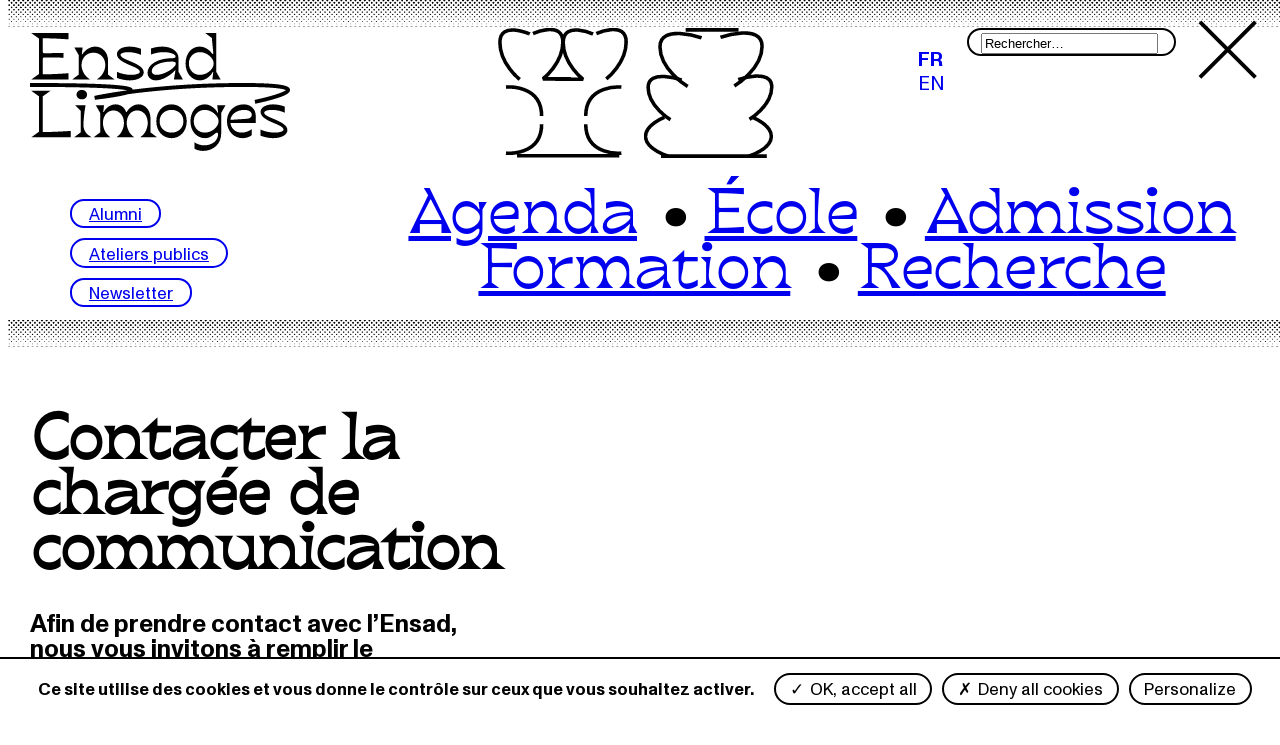

--- FILE ---
content_type: text/html; charset=UTF-8
request_url: https://www.ensad-limoges.fr/contacts/contact-communication/
body_size: 9545
content:
<!DOCTYPE html>
<html lang="fr-FR" class="no-js">
<head>
	<meta charset="UTF-8">
	<meta name="viewport" content="width=device-width, initial-scale=1.0">
	<link rel="profile" href="http://gmpg.org/xfn/11">
		<meta name='robots' content='index, follow, max-image-preview:large, max-snippet:-1, max-video-preview:-1' />
<meta name="uri-translation" content="on" />
	<!-- This site is optimized with the Yoast SEO plugin v26.8 - https://yoast.com/product/yoast-seo-wordpress/ -->
	<title>Contact : communication &#8211; Ensad Limoges</title>
	<link rel="canonical" href="https://www.ensad-limoges.fr/contacts/contact-communication/" />
	<meta property="og:locale" content="fr_FR" />
	<meta property="og:type" content="article" />
	<meta property="og:title" content="Contact : communication &#8211; Ensad Limoges" />
	<meta property="og:url" content="https://www.ensad-limoges.fr/contacts/contact-communication/" />
	<meta property="og:site_name" content="Ensad Limoges" />
	<meta property="article:publisher" content="https://www.facebook.com/ensa.artdesign/" />
	<meta property="article:modified_time" content="2023-08-23T10:37:41+00:00" />
	<meta name="twitter:card" content="summary_large_image" />
	<script type="application/ld+json" class="yoast-schema-graph">{"@context":"https://schema.org","@graph":[{"@type":"WebPage","@id":"https://www.ensad-limoges.fr/contacts/contact-communication/","url":"https://www.ensad-limoges.fr/contacts/contact-communication/","name":"Contact : communication &#8211; Ensad Limoges","isPartOf":{"@id":"https://www.ensad-limoges.fr/#website"},"datePublished":"2023-08-23T10:05:40+00:00","dateModified":"2023-08-23T10:37:41+00:00","breadcrumb":{"@id":"https://www.ensad-limoges.fr/contacts/contact-communication/#breadcrumb"},"inLanguage":"fr-FR","potentialAction":[{"@type":"ReadAction","target":["https://www.ensad-limoges.fr/contacts/contact-communication/"]}]},{"@type":"BreadcrumbList","@id":"https://www.ensad-limoges.fr/contacts/contact-communication/#breadcrumb","itemListElement":[{"@type":"ListItem","position":1,"name":"Accueil","item":"https://www.ensad-limoges.fr/"},{"@type":"ListItem","position":2,"name":"Contacts","item":"https://www.ensad-limoges.fr/contacts/"},{"@type":"ListItem","position":3,"name":"Contact : communication"}]},{"@type":"WebSite","@id":"https://www.ensad-limoges.fr/#website","url":"https://www.ensad-limoges.fr/","name":"Ensad Limoges","description":"École nationale supérieure d’art et de design, Limoges","publisher":{"@id":"https://www.ensad-limoges.fr/#organization"},"potentialAction":[{"@type":"SearchAction","target":{"@type":"EntryPoint","urlTemplate":"https://www.ensad-limoges.fr/?s={search_term_string}"},"query-input":{"@type":"PropertyValueSpecification","valueRequired":true,"valueName":"search_term_string"}}],"inLanguage":"fr-FR"},{"@type":"Organization","@id":"https://www.ensad-limoges.fr/#organization","name":"Ecole nationale supérieure d'art et de design - Limoges","url":"https://www.ensad-limoges.fr/","logo":{"@type":"ImageObject","inLanguage":"fr-FR","@id":"https://www.ensad-limoges.fr/#/schema/logo/image/","url":"https://www.ensad-limoges.fr/wp-content/uploads/2023/09/logo-ensad-limoges-condense-scaled.jpg","contentUrl":"https://www.ensad-limoges.fr/wp-content/uploads/2023/09/logo-ensad-limoges-condense-scaled.jpg","width":2560,"height":1160,"caption":"Ecole nationale supérieure d'art et de design - Limoges"},"image":{"@id":"https://www.ensad-limoges.fr/#/schema/logo/image/"},"sameAs":["https://www.facebook.com/ensa.artdesign/","https://www.youtube.com/channel/UC-0n5Y2U_GEfIskZwvf-XqQ","https://www.instagram.com/ensa.limoges/","https://www.linkedin.com/company/ensad-limoges/"]}]}</script>
	<!-- / Yoast SEO plugin. -->


<link rel="alternate" title="oEmbed (JSON)" type="application/json+oembed" href="https://www.ensad-limoges.fr/wp-json/oembed/1.0/embed?url=https%3A%2F%2Fwww.ensad-limoges.fr%2Fcontacts%2Fcontact-communication%2F" />
<link rel="alternate" title="oEmbed (XML)" type="text/xml+oembed" href="https://www.ensad-limoges.fr/wp-json/oembed/1.0/embed?url=https%3A%2F%2Fwww.ensad-limoges.fr%2Fcontacts%2Fcontact-communication%2F&#038;format=xml" />
<style id='wp-img-auto-sizes-contain-inline-css' type='text/css'>
img:is([sizes=auto i],[sizes^="auto," i]){contain-intrinsic-size:3000px 1500px}
/*# sourceURL=wp-img-auto-sizes-contain-inline-css */
</style>
<style id='wp-block-library-inline-css' type='text/css'>
:root{--wp-block-synced-color:#7a00df;--wp-block-synced-color--rgb:122,0,223;--wp-bound-block-color:var(--wp-block-synced-color);--wp-editor-canvas-background:#ddd;--wp-admin-theme-color:#007cba;--wp-admin-theme-color--rgb:0,124,186;--wp-admin-theme-color-darker-10:#006ba1;--wp-admin-theme-color-darker-10--rgb:0,107,160.5;--wp-admin-theme-color-darker-20:#005a87;--wp-admin-theme-color-darker-20--rgb:0,90,135;--wp-admin-border-width-focus:2px}@media (min-resolution:192dpi){:root{--wp-admin-border-width-focus:1.5px}}.wp-element-button{cursor:pointer}:root .has-very-light-gray-background-color{background-color:#eee}:root .has-very-dark-gray-background-color{background-color:#313131}:root .has-very-light-gray-color{color:#eee}:root .has-very-dark-gray-color{color:#313131}:root .has-vivid-green-cyan-to-vivid-cyan-blue-gradient-background{background:linear-gradient(135deg,#00d084,#0693e3)}:root .has-purple-crush-gradient-background{background:linear-gradient(135deg,#34e2e4,#4721fb 50%,#ab1dfe)}:root .has-hazy-dawn-gradient-background{background:linear-gradient(135deg,#faaca8,#dad0ec)}:root .has-subdued-olive-gradient-background{background:linear-gradient(135deg,#fafae1,#67a671)}:root .has-atomic-cream-gradient-background{background:linear-gradient(135deg,#fdd79a,#004a59)}:root .has-nightshade-gradient-background{background:linear-gradient(135deg,#330968,#31cdcf)}:root .has-midnight-gradient-background{background:linear-gradient(135deg,#020381,#2874fc)}:root{--wp--preset--font-size--normal:16px;--wp--preset--font-size--huge:42px}.has-regular-font-size{font-size:1em}.has-larger-font-size{font-size:2.625em}.has-normal-font-size{font-size:var(--wp--preset--font-size--normal)}.has-huge-font-size{font-size:var(--wp--preset--font-size--huge)}.has-text-align-center{text-align:center}.has-text-align-left{text-align:left}.has-text-align-right{text-align:right}.has-fit-text{white-space:nowrap!important}#end-resizable-editor-section{display:none}.aligncenter{clear:both}.items-justified-left{justify-content:flex-start}.items-justified-center{justify-content:center}.items-justified-right{justify-content:flex-end}.items-justified-space-between{justify-content:space-between}.screen-reader-text{border:0;clip-path:inset(50%);height:1px;margin:-1px;overflow:hidden;padding:0;position:absolute;width:1px;word-wrap:normal!important}.screen-reader-text:focus{background-color:#ddd;clip-path:none;color:#444;display:block;font-size:1em;height:auto;left:5px;line-height:normal;padding:15px 23px 14px;text-decoration:none;top:5px;width:auto;z-index:100000}html :where(.has-border-color){border-style:solid}html :where([style*=border-top-color]){border-top-style:solid}html :where([style*=border-right-color]){border-right-style:solid}html :where([style*=border-bottom-color]){border-bottom-style:solid}html :where([style*=border-left-color]){border-left-style:solid}html :where([style*=border-width]){border-style:solid}html :where([style*=border-top-width]){border-top-style:solid}html :where([style*=border-right-width]){border-right-style:solid}html :where([style*=border-bottom-width]){border-bottom-style:solid}html :where([style*=border-left-width]){border-left-style:solid}html :where(img[class*=wp-image-]){height:auto;max-width:100%}:where(figure){margin:0 0 1em}html :where(.is-position-sticky){--wp-admin--admin-bar--position-offset:var(--wp-admin--admin-bar--height,0px)}@media screen and (max-width:600px){html :where(.is-position-sticky){--wp-admin--admin-bar--position-offset:0px}}
/*wp_block_styles_on_demand_placeholder:697bb16a23a09*/
/*# sourceURL=wp-block-library-inline-css */
</style>
<style id='classic-theme-styles-inline-css' type='text/css'>
/*! This file is auto-generated */
.wp-block-button__link{color:#fff;background-color:#32373c;border-radius:9999px;box-shadow:none;text-decoration:none;padding:calc(.667em + 2px) calc(1.333em + 2px);font-size:1.125em}.wp-block-file__button{background:#32373c;color:#fff;text-decoration:none}
/*# sourceURL=/wp-includes/css/classic-themes.min.css */
</style>
<script type="text/javascript" src="https://www.ensad-limoges.fr/wp-includes/js/jquery/jquery.min.js?ver=3.7.1" id="jquery-core-js"></script>
<script type="text/javascript" src="https://www.ensad-limoges.fr/wp-includes/js/jquery/jquery-migrate.min.js?ver=3.4.1" id="jquery-migrate-js"></script>
<link rel="https://api.w.org/" href="https://www.ensad-limoges.fr/wp-json/" /><link rel="alternate" title="JSON" type="application/json" href="https://www.ensad-limoges.fr/wp-json/wp/v2/pages/1413" /><link rel="icon" href="https://www.ensad-limoges.fr/wp-content/uploads/2023/08/cropped-favicon-1-32x32.png" sizes="32x32" />
<link rel="icon" href="https://www.ensad-limoges.fr/wp-content/uploads/2023/08/cropped-favicon-1-192x192.png" sizes="192x192" />
<link rel="apple-touch-icon" href="https://www.ensad-limoges.fr/wp-content/uploads/2023/08/cropped-favicon-1-180x180.png" />
<meta name="msapplication-TileImage" content="https://www.ensad-limoges.fr/wp-content/uploads/2023/08/cropped-favicon-1-270x270.png" />

	<link rel="stylesheet" media="all" href="https://www.ensad-limoges.fr/wp-content/themes/ensad/style.css" />

	<script>document.documentElement.className = document.documentElement.className.replace('no-js','js');</script>
</head>


<body id="body" class="wp-singular page-template-default page page-id-1413 page-child parent-pageid-255 wp-theme-ensad menu-open">

	<div role="presentation" class="loading-screen"></div>

<a id="top" aria-hidden="true"></a>

<!-- Wrapper -->
<div class="wrapper">

	<header class="header bgcouleur" id="header">

		<a class="ensad-logo header-logo" href="https://www.ensad-limoges.fr" title="École nationale supérieure d’art et de design, Limoges"><img src="https://www.ensad-limoges.fr/wp-content/themes/ensad/images/ensad-logo.svg" alt="Ensad Limoges – Accueil"/></a>

		<div class="ensad-pictos header-pictos" role="presentation" aria-hidden="true">
			
		<figure>
			<object role="presentation" class="svg" data="https://www.ensad-limoges.fr/wp-content/themes/ensad/images/picto11.svg" type="image/svg+xml" alt=""></object>
			<object role="presentation" class="svg is-hidden" data="https://www.ensad-limoges.fr/wp-content/themes/ensad/images/picto61.svg" type="image/svg+xml" alt=""></object>
			<object role="presentation" class="svg is-hidden" data="https://www.ensad-limoges.fr/wp-content/themes/ensad/images/picto9.svg" type="image/svg+xml" alt=""></object>
			<object role="presentation" class="svg is-hidden" data="https://www.ensad-limoges.fr/wp-content/themes/ensad/images/picto49.svg" type="image/svg+xml" alt=""></object>
			<object role="presentation" class="svg is-hidden" data="https://www.ensad-limoges.fr/wp-content/themes/ensad/images/picto17.svg" type="image/svg+xml" alt=""></object>
			<object role="presentation" class="svg is-hidden" data="https://www.ensad-limoges.fr/wp-content/themes/ensad/images/picto7.svg" type="image/svg+xml" alt=""></object>
		</figure>
		<figure>
			<object role="presentation" class="svg" data="https://www.ensad-limoges.fr/wp-content/themes/ensad/images/picto39.svg" type="image/svg+xml" alt=""></object>
			<object role="presentation" class="svg is-hidden" data="https://www.ensad-limoges.fr/wp-content/themes/ensad/images/picto48.svg" type="image/svg+xml" alt=""></object>
			<object role="presentation" class="svg is-hidden" data="https://www.ensad-limoges.fr/wp-content/themes/ensad/images/picto22.svg" type="image/svg+xml" alt=""></object>
			<object role="presentation" class="svg is-hidden" data="https://www.ensad-limoges.fr/wp-content/themes/ensad/images/picto5.svg" type="image/svg+xml" alt=""></object>
			<object role="presentation" class="svg is-hidden" data="https://www.ensad-limoges.fr/wp-content/themes/ensad/images/picto60.svg" type="image/svg+xml" alt=""></object>
			<object role="presentation" class="svg is-hidden" data="https://www.ensad-limoges.fr/wp-content/themes/ensad/images/picto21.svg" type="image/svg+xml" alt=""></object>
		</figure>
		</div>

		<div class="ensad-coordonnees header-coordonnees">
			<p><a href="https://www.ensad-limoges.fr/infos-pratiques/">École nationale supérieure<br />
d’art et de design</a></p>
			<p>19 av. Martin Luther King<br />
87000 Limoges, France<br />
+33 (0)5 55 43 14 00</p>
		</div>

		<div class="select-lang" title="Version anglaise à venir">		
			<ul>
				<li><a href="#" data-gt-lang="fr" class="gt-current-lang notranslate">FR</a></li>
				<li><a href="#" data-gt-lang="en" class="notranslate">EN</a></li>
			</ul>
		</div>

		<div class="header-search">
			<form method="get" id="header-searchform" action="https://www.ensad-limoges.fr">
				<div class="searchfield">
					<input id="site-recherche" title="Rechercher dans le site…" name="s" type="search" placeholder="Rechercher…" />
				</div>
			</form>
		</div>
			
		<div class="toggle-menu" role="button">
			<picture class="open-menu">
			    <img src="https://www.ensad-limoges.fr/wp-content/themes/ensad/images/icon-menu.svg" alt=""/>
			</picture>
			<picture class="close-menu">
			    <img src="https://www.ensad-limoges.fr/wp-content/themes/ensad/images/icon-close.svg" alt=""/>
			</picture>
		</div>

		<nav class="header-menu" id="header-menu">
			<div class="menu-menu-principal-fr-container"><ul id="menu-menu-principal-fr" class="menu"><li id="menu-item-397" class="menu-item menu-item-type-post_type menu-item-object-page menu-item-397"><a href="https://www.ensad-limoges.fr/agenda/">Agenda</a></li>
<li id="menu-item-47" class="menu-item menu-item-type-post_type menu-item-object-page menu-item-has-children menu-item-47"><a href="https://www.ensad-limoges.fr/ecole/">École</a>
<ul class="sub-menu">
	<li id="menu-item-89" class="menu-item menu-item-type-post_type menu-item-object-page menu-item-89"><a href="https://www.ensad-limoges.fr/ecole/presentation/">Présentation</a></li>
	<li id="menu-item-1238" class="menu-item menu-item-type-post_type menu-item-object-page menu-item-1238"><a href="https://www.ensad-limoges.fr/ecole/instances/">Instances</a></li>
	<li id="menu-item-312" class="menu-item menu-item-type-post_type menu-item-object-page menu-item-312"><a href="https://www.ensad-limoges.fr/ecole/equipes/">Équipes</a></li>
	<li id="menu-item-313" class="menu-item menu-item-type-post_type menu-item-object-page menu-item-313"><a href="https://www.ensad-limoges.fr/ecole/bibliotheque/">Bibliothèque</a></li>
	<li id="menu-item-88" class="menu-item menu-item-type-post_type menu-item-object-page menu-item-88"><a href="https://www.ensad-limoges.fr/ecole/international/">International</a></li>
	<li id="menu-item-311" class="menu-item menu-item-type-post_type menu-item-object-page menu-item-311"><a href="https://www.ensad-limoges.fr/ecole/partenaires/">Partenaires</a></li>
	<li id="menu-item-10213" class="menu-item menu-item-type-post_type menu-item-object-page menu-item-10213"><a href="https://www.ensad-limoges.fr/ecole/handicap/">Handicap</a></li>
	<li id="menu-item-11062" class="menu-item menu-item-type-post_type menu-item-object-page menu-item-11062"><a href="https://www.ensad-limoges.fr/ecole/ecoresponsabilite/">Ecoresponsabilité</a></li>
</ul>
</li>
<li id="menu-item-46" class="menu-item menu-item-type-post_type menu-item-object-page menu-item-has-children menu-item-46"><a href="https://www.ensad-limoges.fr/admission/">Admission</a>
<ul class="sub-menu">
	<li id="menu-item-378" class="menu-item menu-item-type-post_type menu-item-object-page menu-item-378"><a href="https://www.ensad-limoges.fr/admission/entrer-a-lecole/">Entrer à l’école</a></li>
	<li id="menu-item-8755" class="menu-item menu-item-type-post_type menu-item-object-page menu-item-8755"><a href="https://www.ensad-limoges.fr/admission/concours-dentree/">Concours d’entrée</a></li>
	<li id="menu-item-377" class="menu-item menu-item-type-post_type menu-item-object-page menu-item-377"><a href="https://www.ensad-limoges.fr/admission/frais-de-scolarite/">Frais de scolarité</a></li>
	<li id="menu-item-375" class="menu-item menu-item-type-post_type menu-item-object-page menu-item-375"><a href="https://www.ensad-limoges.fr/admission/vie-etudiante/">Vie étudiante</a></li>
</ul>
</li>
<li id="menu-item-48" class="menu-item menu-item-type-post_type menu-item-object-page menu-item-has-children menu-item-48"><a href="https://www.ensad-limoges.fr/formation/">Formation</a>
<ul class="sub-menu">
	<li id="menu-item-374" class="menu-item menu-item-type-post_type menu-item-object-page menu-item-374"><a href="https://www.ensad-limoges.fr/formation/annee-1/">Année 1</a></li>
	<li id="menu-item-373" class="menu-item menu-item-type-post_type menu-item-object-page menu-item-373"><a href="https://www.ensad-limoges.fr/formation/dna-dnsep/">DNA et DNSEP</a></li>
	<li id="menu-item-9262" class="menu-item menu-item-type-post_type menu-item-object-page menu-item-9262"><a href="https://www.ensad-limoges.fr/formation/alternance/">Alternance</a></li>
	<li id="menu-item-368" class="menu-item menu-item-type-post_type menu-item-object-page menu-item-368"><a href="https://www.ensad-limoges.fr/formation/recherche-et-formation/">Recherche et formation</a></li>
	<li id="menu-item-1491" class="menu-item menu-item-type-post_type menu-item-object-page menu-item-1491"><a href="https://www.ensad-limoges.fr/formation/ateliers/">Ateliers</a></li>
	<li id="menu-item-1177" class="menu-item menu-item-type-post_type menu-item-object-page menu-item-1177"><a href="https://www.ensad-limoges.fr/formation/programme-erasmus/">Programme Erasmus</a></li>
	<li id="menu-item-4405" class="menu-item menu-item-type-post_type menu-item-object-page menu-item-4405"><a href="https://www.ensad-limoges.fr/formation/professionnalisation/">Professionnalisation</a></li>
	<li id="menu-item-376" class="menu-item menu-item-type-post_type menu-item-object-page menu-item-376"><a href="https://www.ensad-limoges.fr/formation/livret-de-letudiant/">Livret de l’étudiant·e</a></li>
</ul>
</li>
<li id="menu-item-49" class="menu-item menu-item-type-post_type menu-item-object-page menu-item-has-children menu-item-49"><a href="https://www.ensad-limoges.fr/recherche/">Recherche</a>
<ul class="sub-menu">
	<li id="menu-item-1228" class="menu-item menu-item-type-post_type menu-item-object-page menu-item-1228"><a href="https://www.ensad-limoges.fr/recherche/la-recherche-a-lecole/">La recherche à l’École</a></li>
	<li id="menu-item-364" class="menu-item menu-item-type-post_type menu-item-object-page menu-item-364"><a href="https://www.ensad-limoges.fr/recherche/arcs/">ARC(s)</a></li>
	<li id="menu-item-369" class="menu-item menu-item-type-post_type menu-item-object-page menu-item-369"><a href="https://www.ensad-limoges.fr/recherche/laboratoire-de-recherche-cce/">Labo de recherche CCE</a></li>
	<li id="menu-item-11311" class="menu-item menu-item-type-post_type menu-item-object-page menu-item-11311"><a href="https://www.ensad-limoges.fr/recherche/doctorat-de-recherche-creation/">Doctorat de recherche-création</a></li>
	<li id="menu-item-9321" class="menu-item menu-item-type-post_type menu-item-object-page menu-item-9321"><a href="https://www.ensad-limoges.fr/recherche/residence-cce/">Résidence CCE</a></li>
	<li id="menu-item-8169" class="menu-item menu-item-type-post_type menu-item-object-page menu-item-8169"><a href="https://www.ensad-limoges.fr/recherche/le-memoire/">Le mémoire de DNSEP</a></li>
	<li id="menu-item-8817" class="menu-item menu-item-type-post_type menu-item-object-page menu-item-8817"><a href="https://www.ensad-limoges.fr/recherche/revue-lalbert-e/">Revue l’Albert·e</a></li>
	<li id="menu-item-365" class="menu-item menu-item-type-post_type menu-item-object-page menu-item-365"><a href="https://www.ensad-limoges.fr/recherche/residences-artistes-designers/">Résidences d’artistes/designers</a></li>
</ul>
</li>
</ul></div>		</nav>

		<div class="header-lowernav">
			<nav class="header-menu2" id="header-menu2">
				<div class="menu-menu-flottant-fr-container"><ul id="menu-menu-flottant-fr" class="menu"><li id="menu-item-2355" class="menu-item menu-item-type-post_type menu-item-object-page menu-item-2355"><a href="https://www.ensad-limoges.fr/alumni/">Alumni</a></li>
<li id="menu-item-453" class="menu-item menu-item-type-post_type menu-item-object-page menu-item-453"><a href="https://www.ensad-limoges.fr/ateliers-publics/">Ateliers publics</a></li>
<li id="menu-item-6892" class="menu-item menu-item-type-custom menu-item-object-custom menu-item-6892"><a href="https://97326654.sibforms.com/serve/[base64]">Newsletter</a></li>
</ul></div>			</nav>
			<nav class="header-ariane">
																									<a href="https://www.ensad-limoges.fr/contacts/">Contacts</a> > <span>Contact : communication</span>
											</nav>
		</div>
		
	</header>

	<div class="loading-page"></div>
	
	<main class="main" id="main">

<article class="page-standard">
	<section class="article-textes">
		<h1 class="article-titre" id="section-0">
			Contacter la chargée de communication		</h1>
					<div class="article-chapeau">
					
									<p>Afin de prendre contact avec l&rsquo;Ensad, nous vous invitons à remplir le formulaire suivant.</p>
<p>Vous pouvez également nous contacter par téléphone au +33(0)5 55 43 14 07.</p>
						
			</div>
							<div class="article-texte"><div class="wpforms-container wpforms-render-modern" id="wpforms-1409"><form id="wpforms-form-1409" class="wpforms-validate wpforms-form wpforms-ajax-form" data-formid="1409" method="post" enctype="multipart/form-data" action="/contacts/contact-communication/" data-token="4c8dd2763fd5760479cdc0c91ef26c4c" data-token-time="1769714026"><noscript class="wpforms-error-noscript">Veuillez activer JavaScript dans votre navigateur pour remplir ce formulaire.</noscript><div id="wpforms-error-noscript" style="display: none;">Veuillez activer JavaScript dans votre navigateur pour remplir ce formulaire.</div><div class="wpforms-field-container"><div id="wpforms-1409-field_4-container" class="wpforms-field wpforms-field-text" data-field-id="4"><label class="wpforms-field-label" for="wpforms-1409-field_4">Nom et prénom <span class="wpforms-required-label" aria-hidden="true">*</span></label><input type="text" id="wpforms-1409-field_4" class="wpforms-field-medium wpforms-field-required" name="wpforms[fields][4]" aria-errormessage="wpforms-1409-field_4-error" required></div><div id="wpforms-1409-field_1-container" class="wpforms-field wpforms-field-email" data-field-id="1"><label class="wpforms-field-label" for="wpforms-1409-field_1">E-mail <span class="wpforms-required-label" aria-hidden="true">*</span></label><input type="email" id="wpforms-1409-field_1" class="wpforms-field-medium wpforms-field-required" name="wpforms[fields][1]" spellcheck="false" aria-errormessage="wpforms-1409-field_1-error" required></div><div id="wpforms-1409-field_5-container" class="wpforms-field wpforms-field-text" data-field-id="5"><label class="wpforms-field-label" for="wpforms-1409-field_5">Objet</label><input type="text" id="wpforms-1409-field_5" class="wpforms-field-medium" name="wpforms[fields][5]" aria-errormessage="wpforms-1409-field_5-error" ></div><div id="wpforms-1409-field_6-container" class="wpforms-field wpforms-field-textarea" data-field-id="6"><label class="wpforms-field-label" for="wpforms-1409-field_6">Message</label><textarea id="wpforms-1409-field_6" class="wpforms-field-medium" name="wpforms[fields][6]" aria-errormessage="wpforms-1409-field_6-error" ></textarea></div></div><!-- .wpforms-field-container --><div class="wpforms-recaptcha-container wpforms-is-hcaptcha" ><div class="h-captcha" data-sitekey="2af6d1f2-bfb1-4702-9ffb-aff9032cbae9"></div><input type="text" name="g-recaptcha-hidden" class="wpforms-recaptcha-hidden" style="position:absolute!important;clip:rect(0,0,0,0)!important;height:1px!important;width:1px!important;border:0!important;overflow:hidden!important;padding:0!important;margin:0!important;" data-rule-hcaptcha="1"></div><div class="wpforms-submit-container" ><input type="hidden" name="wpforms[id]" value="1409"><input type="hidden" name="page_title" value="Contact : communication"><input type="hidden" name="page_url" value="https://www.ensad-limoges.fr/contacts/contact-communication/"><input type="hidden" name="url_referer" value=""><input type="hidden" name="page_id" value="1413"><input type="hidden" name="wpforms[post_id]" value="1413"><button type="submit" name="wpforms[submit]" id="wpforms-submit-1409" class="wpforms-submit" data-alt-text="Envoi..." data-submit-text="Envoyer" aria-live="assertive" value="wpforms-submit">Envoyer</button><img src="https://www.ensad-limoges.fr/wp-content/plugins/wpforms-lite/assets/images/submit-spin.svg" class="wpforms-submit-spinner" style="display: none;" width="26" height="26" alt="Chargement en cours"></div></form></div>  <!-- .wpforms-container -->
</div>
			</section>
	
			<section class="article-galerie">
											</section>
		<div class="fullscreen-slider">
	        <div class="splide bgcouleur">
    <div class="splide__track">
        <div class="splide__list">
                                </div>
    </div>
</div>

<picture class="close-overlay" role="button">
	<img src="https://www.ensad-limoges.fr/wp-content/themes/ensad/images/icon-close.svg" alt="">
</picture>	    </div>

			</article>

</main>


<footer class="footer" id="footer">
	<a class="ensad-logo footer-logo" href="https://www.ensad-limoges.fr" title="École nationale supérieure d’art et de design, Limoges"><img src="https://www.ensad-limoges.fr/wp-content/themes/ensad/images/ensad-logo.svg" alt="Ensad Limoges – Accueil"/></a>

	<div class="ensad-pictos footer-pictos" role="presentation" aria-hidden="true">
		
		<figure>
			<object role="presentation" class="svg" data="https://www.ensad-limoges.fr/wp-content/themes/ensad/images/picto10.svg" type="image/svg+xml" alt=""></object>
			<object role="presentation" class="svg is-hidden" data="https://www.ensad-limoges.fr/wp-content/themes/ensad/images/picto52.svg" type="image/svg+xml" alt=""></object>
			<object role="presentation" class="svg is-hidden" data="https://www.ensad-limoges.fr/wp-content/themes/ensad/images/picto54.svg" type="image/svg+xml" alt=""></object>
			<object role="presentation" class="svg is-hidden" data="https://www.ensad-limoges.fr/wp-content/themes/ensad/images/picto50.svg" type="image/svg+xml" alt=""></object>
			<object role="presentation" class="svg is-hidden" data="https://www.ensad-limoges.fr/wp-content/themes/ensad/images/picto12.svg" type="image/svg+xml" alt=""></object>
			<object role="presentation" class="svg is-hidden" data="https://www.ensad-limoges.fr/wp-content/themes/ensad/images/picto25.svg" type="image/svg+xml" alt=""></object>
		</figure>
		<figure>
			<object role="presentation" class="svg" data="https://www.ensad-limoges.fr/wp-content/themes/ensad/images/picto2.svg" type="image/svg+xml" alt=""></object>
			<object role="presentation" class="svg is-hidden" data="https://www.ensad-limoges.fr/wp-content/themes/ensad/images/picto43.svg" type="image/svg+xml" alt=""></object>
			<object role="presentation" class="svg is-hidden" data="https://www.ensad-limoges.fr/wp-content/themes/ensad/images/picto11.svg" type="image/svg+xml" alt=""></object>
			<object role="presentation" class="svg is-hidden" data="https://www.ensad-limoges.fr/wp-content/themes/ensad/images/picto33.svg" type="image/svg+xml" alt=""></object>
			<object role="presentation" class="svg is-hidden" data="https://www.ensad-limoges.fr/wp-content/themes/ensad/images/picto26.svg" type="image/svg+xml" alt=""></object>
			<object role="presentation" class="svg is-hidden" data="https://www.ensad-limoges.fr/wp-content/themes/ensad/images/picto38.svg" type="image/svg+xml" alt=""></object>
		</figure>
	</div>

			<nav class="footer-menu footer-menu1">
			<ul>
				<li>
											<li><a target="_self" href="https://www.ensad-limoges.fr/contacts/">Contacts</a></li>
															<li><a target="_blank" href="https://www.instagram.com/ensadlimoges/">Instagram</a></li>
															<li><a target="_blank" href="https://www.facebook.com/ensad.limoges/">Facebook</a></li>
															<li><a target="_blank" href="https://www.linkedin.com/company/ensad-limoges/">Linkedin</a></li>
															<li><a target="_blank" href="https://www.youtube.com/channel/UC-0n5Y2U_GEfIskZwvf-XqQ">YouTube</a></li>
										</ul>
		</nav>
				<nav class="footer-menu footer-menu2">
			<ul>
											<li><a target="_self" href="https://www.ensad-limoges.fr/nous-soutenir/">Nous soutenir</a></li>
															<li><a target="_self" href="https://www.ensad-limoges.fr/infos-pratiques/">Infos pratiques</a></li>
															<li><a target="_self" href="https://www.ensad-limoges.fr/accessibilite/">Accessibilité</a></li>
															<li><a target="_self" href="https://www.ensad-limoges.fr/plan-du-site/">Plan du site</a></li>
															<li><a target="_self" href="https://www.ensad-limoges.fr/mentions-legales/">Mentions légales</a></li>
										</ul>
		</nav>
				<nav class="footer-menu footer-menu3">
			<ul>
											<li><a target="_self" href="https://www.ensad-limoges.fr/services-publics/">Services publics +</a></li>
															<li><a target="_self" href="https://www.ensad-limoges.fr/marches-publics/">Marchés publics</a></li>
															<li><a target="_self" href="https://www.ensad-limoges.fr/prevention-des-discriminations/">Stop discriminations</a></li>
															<li><a target="_self" href="https://www.ensad-limoges.fr/confidentialite/">Confidentialité</a></li>
															<li id="opencookiepanel"><a role="button">Gestion des cookies</a></li>
										</ul>
		</nav>
		<div class="footer-partenaires">
					<a href="https://www.culture.gouv.fr/" target="_blank"><img src="https://www.ensad-limoges.fr/wp-content/themes/ensad/images/logo-ministere-culture.svg" alt="Ministère de la Culture"
				></a>
			</div>
</footer>

</div>
<!-- Fin wrapper -->

<script type="speculationrules">
{"prefetch":[{"source":"document","where":{"and":[{"href_matches":"/*"},{"not":{"href_matches":["/wp-*.php","/wp-admin/*","/wp-content/uploads/*","/wp-content/*","/wp-content/plugins/*","/wp-content/themes/ensad/*","/*\\?(.+)"]}},{"not":{"selector_matches":"a[rel~=\"nofollow\"]"}},{"not":{"selector_matches":".no-prefetch, .no-prefetch a"}}]},"eagerness":"conservative"}]}
</script>
<script type="text/javascript" src="https://www.ensad-limoges.fr/wp-content/plugins/rgpd/js/tarteaucitron/tarteaucitron.min.js?ver=20220218" id="tarteaucitronjshead-js"></script>
<script type="text/javascript" src="https://www.ensad-limoges.fr/wp-content/plugins/rgpd/js/main.js?ver=20220218" id="tarteaucitronjsheadmain-js"></script>
<script type="text/javascript" id="tarteaucitronjsheadmain-js-after">
/* <![CDATA[ */
var tarteaucitronForceExpire = '365';
var tarteaucitronCustomText = {
	'alertBigPrivacy' : 'Ce site utilise des cookies et vous donne le contrôle sur ceux que vous souhaitez activer.',
};;
tarteaucitron.init({"showIcon": false,
	"hashtag" : "#cookie_consent",
	"highPrivacy" : true,
	"AcceptAllCta" : true,
	"orientation" : "bottom",
	"adblocker" : true,
	"showAlertSmall" : false,
	"cookieslist" : true,
	"removeCredit" : true,
	"handleBrowserDNTRequest" : true,
	"cookieDomain" : "",
	"cookieName" : "eu-consent",
	"useExternalCss" : false,
	"External CSS Url" : "",
	"tarteaucitronForceLanguage" : "BrowserLanguage",
	"tarteaucitronForceExpire" : "365",});
//# sourceURL=tarteaucitronjsheadmain-js-after
/* ]]> */
</script>
<script type="text/javascript" src="https://www.ensad-limoges.fr/wp-content/plugins/rgpd/js/main.js?ver=1.0" id="tarteaucitronjsfootmain-js"></script>
<script type="text/javascript" id="tarteaucitronjsfootmain-js-after">
/* <![CDATA[ */
tarteaucitron.user.storeconsent = true;
tarteaucitron.user.storeconsentdomain = "https://consent.ensa-limoges.fr/?";
tarteaucitron.user.matomoHost = "https://stats.ensa-limoges.fr/";
tarteaucitron.user.matomoId = "1";
(tarteaucitron.job = tarteaucitron.job || []).push('piwik');
(tarteaucitron.job = tarteaucitron.job || []).push('youtube');
(tarteaucitron.job = tarteaucitron.job || []).push('dailymotion');
(tarteaucitron.job = tarteaucitron.job || []).push('soundcloud');
(tarteaucitron.job = tarteaucitron.job || []).push('vimeo');

//# sourceURL=tarteaucitronjsfootmain-js-after
/* ]]> */
</script>
<script type="text/javascript" src="https://www.ensad-limoges.fr/wp-content/themes/ensad/scripts/scripts.js?ver=1.0" id="script-js"></script>
<script type="text/javascript" id="gt_widget_script_34226589-js-before">
/* <![CDATA[ */
window.gtranslateSettings = /* document.write */ window.gtranslateSettings || {};window.gtranslateSettings['34226589'] = {"default_language":"fr","languages":["en","fr"],"url_structure":"sub_directory","native_language_names":1,"detect_browser_language":1,"flag_style":"2d","flag_size":24,"alt_flags":[],"flags_location":"\/wp-content\/plugins\/gtranslate\/flags\/"};
//# sourceURL=gt_widget_script_34226589-js-before
/* ]]> */
</script><script src="https://www.ensad-limoges.fr/wp-content/plugins/gtranslate/js/base.js?ver=6.9" data-no-optimize="1" data-no-minify="1" data-gt-orig-url="/contacts/contact-communication/" data-gt-orig-domain="www.ensad-limoges.fr" data-gt-widget-id="34226589" defer></script><script type="text/javascript" src="https://www.ensad-limoges.fr/wp-content/plugins/wpforms-lite/assets/lib/jquery.validate.min.js?ver=1.21.0" id="wpforms-validation-js"></script>
<script type="text/javascript" src="https://www.ensad-limoges.fr/wp-content/plugins/wpforms-lite/assets/lib/mailcheck.min.js?ver=1.1.2" id="wpforms-mailcheck-js"></script>
<script type="text/javascript" src="https://www.ensad-limoges.fr/wp-content/plugins/wpforms-lite/assets/lib/punycode.min.js?ver=1.0.0" id="wpforms-punycode-js"></script>
<script type="text/javascript" src="https://www.ensad-limoges.fr/wp-content/plugins/wpforms-lite/assets/js/share/utils.min.js?ver=1.9.8.7" id="wpforms-generic-utils-js"></script>
<script type="text/javascript" src="https://www.ensad-limoges.fr/wp-content/plugins/wpforms-lite/assets/js/frontend/wpforms.min.js?ver=1.9.8.7" id="wpforms-js"></script>
<script type="text/javascript" src="https://www.ensad-limoges.fr/wp-content/plugins/wpforms-lite/assets/js/frontend/wpforms-modern.min.js?ver=1.9.8.7" id="wpforms-modern-js"></script>
<script type="text/javascript" src="https://hcaptcha.com/1/api.js?onload=wpformsRecaptchaLoad&amp;render=explicit&amp;recaptchacompat=off" id="wpforms-recaptcha-js"></script>
<script type="text/javascript" id="wpforms-recaptcha-js-after">
/* <![CDATA[ */
var wpformsDispatchEvent = function (el, ev, custom) {
				var e = document.createEvent(custom ? "CustomEvent" : "HTMLEvents");
				custom ? e.initCustomEvent(ev, true, true, false) : e.initEvent(ev, true, true);
				el.dispatchEvent(e);
			};
		var wpformsRecaptchaCallback = function (el) {
				var hdn = el.parentNode.querySelector(".wpforms-recaptcha-hidden");
				var err = el.parentNode.querySelector("#g-recaptcha-hidden-error");
				hdn.value = "1";
				wpformsDispatchEvent(hdn, "change", false);
				hdn.classList.remove("wpforms-error");
				err && hdn.parentNode.removeChild(err);
			};
		var wpformsRecaptchaLoad = function () {
					Array.prototype.forEach.call(document.querySelectorAll(".h-captcha"), function (el) {
						var captchaID = hcaptcha.render(el, {
							callback: function () {
								wpformsRecaptchaCallback(el);
							}
						});
						el.setAttribute("data-recaptcha-id", captchaID);
					});
					wpformsDispatchEvent(document, "wpformsRecaptchaLoaded", true);
				};
			
//# sourceURL=wpforms-recaptcha-js-after
/* ]]> */
</script>
<script type="text/javascript" src="https://www.ensad-limoges.fr/wp-content/plugins/wpforms-lite/assets/js/frontend/fields/address.min.js?ver=1.9.8.7" id="wpforms-address-field-js"></script>
<script type='text/javascript'>
/* <![CDATA[ */
var wpforms_settings = {"val_required":"Ce champ est n\u00e9cessaire","val_email":"Veuillez saisir une adresse e-mail valide.","val_email_suggestion":"Vous vouliez dire {suggestion}\u00a0?","val_email_suggestion_title":"Cliquez pour accepter cette suggestion.","val_email_restricted":"Cette adresse e-mail n\u2019est pas autoris\u00e9e.","val_number":"Veuillez saisir un nombre valide.","val_number_positive":"Veuillez saisir un num\u00e9ro de t\u00e9l\u00e9phone valide.","val_minimum_price":"Le montant saisi est inf\u00e9rieur au minimum n\u00e9cessaire.","val_confirm":"Les valeurs du champ ne correspondent pas.","val_checklimit":"Vous avez d\u00e9pass\u00e9 le nombre de s\u00e9lections autoris\u00e9es\u00a0: {#}.","val_limit_characters":"{count} sur {limit} caract\u00e8res maximum.","val_limit_words":"{count} sur {limit} mots maximum.","val_min":"Please enter a value greater than or equal to {0}.","val_max":"Please enter a value less than or equal to {0}.","val_recaptcha_fail_msg":"La v\u00e9rification Google reCAPTCHA a \u00e9chou\u00e9, veuillez r\u00e9essayer ult\u00e9rieurement.","val_turnstile_fail_msg":"La v\u00e9rification Cloudflare Turnstile a \u00e9chou\u00e9, veuillez r\u00e9essayer ult\u00e9rieurement.","val_inputmask_incomplete":"Veuillez remplir le champ au format n\u00e9cessaire.","uuid_cookie":"","locale":"fr","country":"","country_list_label":"Liste de pays","wpforms_plugin_url":"https:\/\/www.ensad-limoges.fr\/wp-content\/plugins\/wpforms-lite\/","gdpr":"","ajaxurl":"https:\/\/www.ensad-limoges.fr\/wp-admin\/admin-ajax.php","mailcheck_enabled":"1","mailcheck_domains":[],"mailcheck_toplevel_domains":["dev"],"is_ssl":"1","currency_code":"USD","currency_thousands":",","currency_decimals":"2","currency_decimal":".","currency_symbol":"$","currency_symbol_pos":"left","val_requiredpayment":"Le paiement est n\u00e9cessaire.","val_creditcard":"Veuillez saisir un num\u00e9ro de carte bancaire valide.","css_vars":["field-border-radius","field-border-style","field-border-size","field-background-color","field-border-color","field-text-color","field-menu-color","label-color","label-sublabel-color","label-error-color","button-border-radius","button-border-style","button-border-size","button-background-color","button-border-color","button-text-color","page-break-color","background-image","background-position","background-repeat","background-size","background-width","background-height","background-color","background-url","container-padding","container-border-style","container-border-width","container-border-color","container-border-radius","field-size-input-height","field-size-input-spacing","field-size-font-size","field-size-line-height","field-size-padding-h","field-size-checkbox-size","field-size-sublabel-spacing","field-size-icon-size","label-size-font-size","label-size-line-height","label-size-sublabel-font-size","label-size-sublabel-line-height","button-size-font-size","button-size-height","button-size-padding-h","button-size-margin-top","container-shadow-size-box-shadow"],"isModernMarkupEnabled":"1","formErrorMessagePrefix":"Message d\u2019erreur du formulaire","errorMessagePrefix":"Message d\u2019erreur","submitBtnDisabled":"Le bouton Envoyer est d\u00e9sactiv\u00e9 lors de l\u2019envoi du formulaire.","readOnlyDisallowedFields":["captcha","content","divider","hidden","html","entry-preview","pagebreak","payment-total"],"error_updating_token":"Erreur lors de la mise \u00e0 jour du jeton. Veuillez r\u00e9essayer ou contacter le support si le probl\u00e8me persiste.","network_error":"Erreur de r\u00e9seau ou serveur inaccessible. V\u00e9rifiez votre connexion ou r\u00e9essayez ult\u00e9rieurement.","token_cache_lifetime":"86400","hn_data":[],"address_field":{"list_countries_without_states":["GB","DE","CH","NL"]}}
/* ]]> */
</script>
<script src="https://www.ensad-limoges.fr/wp-content/themes/ensad/scripts/imagesloaded.pkgd.min.js"></script>
<script src="https://www.ensad-limoges.fr/wp-content/themes/ensad/scripts/prefixfree.min.js"></script>
<script src="https://www.ensad-limoges.fr/wp-content/themes/ensad/scripts/splide.min.js"></script>
</body>
</html>

<!-- WP Optimize page cache - https://teamupdraft.com/wp-optimize/ - Page not served from cache  -->


--- FILE ---
content_type: text/html
request_url: https://consent.ensa-limoges.fr/?domain=www.ensad-limoges.fr&ID=17697140323900d98f94bb703b8ef4963e0db89dd56d6&piwik=true&dailymotion=wait&soundcloud=wait&vimeo=wait&youtube=wait
body_size: 618
content:
<!DOCTYPE html PUBLIC "-//W3C//DTD HTML 4.01 Transitional//EN">

<html>

	<head>
		<meta http-equiv="content-type" content="text/html;charset=iso-8859-1">
		<title>Erreur 404</title>
	</head>

	<body bgcolor="black" link="#00785e" vlink="#999999" alink="#00785e" leftmargin="0" marginheight="0" marginwidth="0" topmargin="0">
		<table width="100%" border="0" cellspacing="0" cellpadding="0" height="100%">
			<tr height="75%">
				<td align="center" valign="middle" height="75%">
					<table width="640" border="0" cellspacing="0" cellpadding="0" height="210">
						<tr>
							<td>&nbsp;</td>
							<td>&nbsp;</td>
							<td bgcolor="#00785e">&nbsp;</td>
							<td bgcolor="#00785e">&nbsp;</td>
							<td>&nbsp;</td>
							<td>&nbsp;</td>
							<td>&nbsp;</td>
							<td bgcolor="#00785e">&nbsp;</td>
							<td bgcolor="#00785e">&nbsp;</td>
							<td bgcolor="#00785e">&nbsp;</td>
							<td>&nbsp;</td>
							<td>&nbsp;</td>
							<td>&nbsp;</td>
							<td>&nbsp;</td>
							<td bgcolor="#00785e"> </td>
							<td bgcolor="#00785e"> </td>
							<td>&nbsp;</td>
						</tr>
						<tr>
							<td>&nbsp;</td>
							<td bgcolor="#00785e"></td>
							<td>&nbsp;</td>
							<td bgcolor="#00785e"> </td>
							<td>&nbsp;</td>
							<td>&nbsp;</td>
							<td bgcolor="#00785e">&nbsp;</td>
							<td>&nbsp;</td>
							<td>&nbsp;</td>
							<td>&nbsp;</td>
							<td bgcolor="#00785e"></td>
							<td>&nbsp;</td>
							<td>&nbsp;</td>
							<td bgcolor="#00785e"></td>
							<td>&nbsp;</td>
							<td bgcolor="#00785e"></td>
							<td>&nbsp;</td>
						</tr>
						<tr>
							<td bgcolor="#00785e"></td>
							<td>&nbsp;</td>
							<td>&nbsp;</td>
							<td bgcolor="#00785e">&nbsp;</td>
							<td>&nbsp;</td>
							<td>&nbsp;</td>
							<td bgcolor="#00785e">&nbsp;</td>
							<td>&nbsp;</td>
							<td>&nbsp;</td>
							<td>&nbsp;</td>
							<td bgcolor="#00785e">&nbsp;</td>
							<td>&nbsp;</td>
							<td bgcolor="#00785e">&nbsp;</td>
							<td>&nbsp;</td>
							<td>&nbsp;</td>
							<td bgcolor="#00785e">&nbsp;</td>
							<td>&nbsp;</td>
						</tr>
						<tr>
							<td bgcolor="#00785e">&nbsp;</td>
							<td bgcolor="#00785e">&nbsp;</td>
							<td bgcolor="#00785e">&nbsp;</td>
							<td bgcolor="#00785e">&nbsp;</td>
							<td bgcolor="#00785e">&nbsp;</td>
							<td>&nbsp;</td>
							<td bgcolor="#00785e">&nbsp;</td>
							<td>&nbsp;</td>
							<td>&nbsp;</td>
							<td>&nbsp;</td>
							<td bgcolor="#00785e">&nbsp;</td>
							<td>&nbsp;</td>
							<td bgcolor="#00785e">&nbsp;</td>
							<td bgcolor="#00785e">&nbsp;</td>
							<td bgcolor="#00785e">&nbsp;</td>
							<td bgcolor="#00785e">&nbsp;</td>
							<td bgcolor="#00785e">&nbsp;</td>
						</tr>
						<tr>
							<td>&nbsp;</td>
							<td>&nbsp;</td>
							<td>&nbsp;</td>
							<td bgcolor="#00785e">&nbsp;</td>
							<td>&nbsp;</td>
							<td>&nbsp;</td>
							<td>&nbsp;</td>
							<td bgcolor="#00785e">&nbsp;</td>
							<td bgcolor="#00785e">&nbsp;</td>
							<td bgcolor="#00785e">&nbsp;</td>
							<td>&nbsp;</td>
							<td>&nbsp;</td>
							<td>&nbsp;</td>
							<td>&nbsp;</td>
							<td>&nbsp;</td>
							<td bgcolor="#00785e"> </td>
							<td>&nbsp;</td>
						</tr>
					</table>
					<br>
                                        <br><font size="2" color="#333333" face="Trebuchet MS, Geneva, Arial, Helvetica, SunSans-Regular, sans-serif">stats-ensa<br>
				</td>
			</tr>
			<tr>
				<td align="center" valign="middle" bgcolor="#2c2c2c"><font size="5" color="#707070" face="Trebuchet MS, Geneva, Arial, Helvetica, SunSans-Regular, sans-serif">Erreur 404 - Not found<br>
					</font><font size="3" color="#00785e" face="Trebuchet MS, Geneva, Arial, Helvetica, SunSans-Regular, sans-serif">P A G E&nbsp;&nbsp;I N T R O U V A B L E </font>
					<p><font size="6" color="#484848" face="Trebuchet MS, Geneva, Arial, Helvetica, SunSans-Regular, sans-serif">[ <b><a href="#" onclick="history.back(-1); return false;">RETOUR</a></b> ]</font></p>
				</td>
			</tr>
		</table>
		<p></p>
	</body>

</html>



--- FILE ---
content_type: text/css
request_url: https://www.ensad-limoges.fr/wp-content/themes/ensad/style.css
body_size: 9875
content:
@charset "UTF-8";

/***
    The new CSS reset - version 1.8.4 (last updated 14.2.2023)
    GitHub page: https://github.com/elad2412/the-new-css-reset
***/

/*
    Remove all the styles of the "User-Agent-Stylesheet", except for the 'display' property
    - The "symbol *" part is to solve Firefox SVG sprite bug
 */
*:where(:not(html, iframe, canvas, img, svg, video, audio):not(svg *, symbol *)) {
    all: unset;
    display: revert;
}

/* Preferred box-sizing value */
*,
*::before,
*::after {
    box-sizing: border-box;
}

/* Reapply the pointer cursor for anchor tags */
a, button {
    cursor: revert;
}

/* Remove list styles (bullets/numbers) */
ol, ul, menu {
    list-style: none;
}

/* For images to not be able to exceed their container */
img {
    max-inline-size: 100%;
    max-block-size: 100%;
}

/* removes spacing between cells in tables */
table {
    border-collapse: collapse;
}

/* Safari - solving issue when using user-select:none on the <body> text input doesn't working */
input, textarea {
    -webkit-user-select: auto;
}

/* revert the 'white-space' property for textarea elements on Safari */
textarea {
    white-space: revert;
}

/* minimum style to allow to style meter element */
meter {
    -webkit-appearance: revert;
    appearance: revert;
}

/* preformatted text - use only for this feature */
:where(pre) {
    all: revert;
}

/* reset default text opacity of input placeholder */
::placeholder {
    color: unset;
}

/* remove default dot (•) sign */
::marker {
    content: initial;
}

/* fix the feature of 'hidden' attribute.
   display:revert; revert to element instead of attribute */
:where([hidden]) {
    display: none;
}

/* revert for bug in Chromium browsers
   - fix for the content editable attribute will work properly.
   - webkit-user-select: auto; added for Safari in case of using user-select:none on wrapper element*/
:where([contenteditable]:not([contenteditable="false"])) {
    -moz-user-modify: read-write;
    -webkit-user-modify: read-write;
    overflow-wrap: break-word;
    -webkit-line-break: after-white-space;
    -webkit-user-select: auto;
}

/* apply back the draggable feature - exist only in Chromium and Safari */
:where([draggable="true"]) {
    -webkit-user-drag: element;
}

/* Revert Modal native behavior */
:where(dialog:modal) {
    all: revert;
}

/* ----------------------------- */
/* RESET W
/* ----------------------------- */

html {
  /* set base font-size to equiv "10px", which is adapted to rem unit */
  font-size: 62.5%;
  /* IE9-IE11 math fixing. See http://bit.ly/1g4X0bX */
  font-size: calc(1em * 0.625);
}

*[role=button]{
  user-select: none;
}

*[role=button]:hover,
.select-wrapper:hover,
select:hover{
  cursor: pointer;
}


/* ----------------------------- */
/* TYPO
/* ----------------------------- */

@font-face {
    font-family: 'bb-book';
    src: url('fonts/bb-book-text.woff2') format('woff2'),
        url('fonts/bb-book-text.woff') format('woff');
    font-weight: normal;
    font-style: normal;
    font-display: swap;
}
@font-face {
    font-family: 'bb-book mono';
    src: url('fonts/bb-book-mono.woff2') format('woff2'),
        url('fonts/bb-book-mono.woff') format('woff');
    font-weight: normal;
    font-style: normal;
    font-display: swap;
}

@font-face {
    font-family: 'Monument';
    src: url('fonts/EduMonumentGrotesk-Bold.woff2') format('woff2'),
        url('fonts/EduMonumentGrotesk-Bold.woff') format('woff');
    font-weight: bold;
    font-style: normal;
    font-display: swap;
}
@font-face {
    font-family: 'Monument';
    src: url('fonts/EduMonumentGrotesk-BoldItalic.woff2') format('woff2'),
        url('fonts/EduMonumentGrotesk-BoldItalic.woff') format('woff');
    font-weight: bold;
    font-style: italic;
    font-display: swap;
}

@font-face {
    font-family: 'Monument';
    src: url('fonts/EduMonumentGrotesk-Medium.woff2') format('woff2'),
        url('fonts/EduMonumentGrotesk-Medium.woff') format('woff');
    font-weight: 500;
    font-style: normal;
    font-display: swap;
}

@font-face {
    font-family: 'Monument';
    src: url('fonts/EduMonumentGrotesk-Regular.woff2') format('woff2'),
        url('fonts/EduMonumentGrotesk-Regular.woff') format('woff');
    font-weight: normal;
    font-style: normal;
    font-display: swap;
}
@font-face {
    font-family: 'Monument';
    src: url('fonts/EduMonumentGrotesk-RegularItalic.woff2') format('woff2'),
        url('fonts/EduMonumentGrotesk-RegularItalic.woff') format('woff');
    font-weight: normal;
    font-style: italic;
    font-display: swap;
}

body{
  font-family: 'Monument', Helvetica, Arial, sans-serif;
  font-weight: normal;
  font-style: normal;
  line-height: 1;
  -webkit-font-smoothing: antialiased;
  -moz-osx-font-smoothing: grayscale;
  text-rendering: optimizeLegibility;
}


/* Registres typographiques */

.header-menu,
.accueil-titre,
.article-titre,
.article-textes h2.subpart-titre,
.sommaire,
.b30{
  font-family: 'bb-book', serif;
  font-size: 5.4rem;
  letter-spacing: -0.06em;
  line-height: 1.03;
}

.b18{
  font-family: 'bb-book', serif;
  font-size: 3.2rem;
  letter-spacing: -0.06em;
  line-height: 1.1;
}

.diplomee-infos,
.t18{
  font-size: 3.2rem;
}

.ensad-coordonnees,
.article-chapeau,
.article-textes h2,
.article-textes h3,
.colonne-texte h2,
.colonne-texte h3,
.t14{
  font-size: 2.5rem;
}

.breve-titre,
.breve .unfold,
.recherche h1,
.b12{
  font-family: 'bb-book', serif;
  font-size: 2.2rem;
  letter-spacing: -0.06em;
  line-height: 1;
}

body,
.select-lang,
.header-search,
ul.sub-menu,
ul.sommaire p,
.article-chapeau input,
.t11{
  font-size: 2rem;
}

.header-menu2,
.t9{
  font-size: 1.7rem;
}

.breve-infos,
.breve-texte,
.article-infomenu,
.t8{
  font-size: 1.45rem;
}

.b7{
  font-family: 'bb-book', serif;
  font-size: 1.3rem;
  letter-spacing: 0;
}

.header-ariane,
figcaption,
.b6{
  font-family: 'bb-book', serif;
  font-size: 1.2rem;
  letter-spacing: 0;
  line-height: 1.15;
}

figcaption,
.b5{
  font-family: 'bb-book', serif;
  font-size: 1.05rem;
  letter-spacing: 0;
  line-height: 1.15;
}


.header-menu ul.sub-menu,
.rubrique ul.sommaire p{
  font-family: 'Monument', Helvetica, Arial, sans-serif;
  line-height: 1;
  letter-spacing: normal;
}

/*.select-lang,
.header-search{
  font-weight: 500;
}*/

.ensad-coordonnees,
html[lang="en"] .select-lang li a.en,
html[lang="auto"] .select-lang li a.fr,
html[lang="fr-FR"] .select-lang li a.fr,
ul.sub-menu,
.breve-infos,
.breve-texte,
.rubrique ul.sommaire p,
.article-chapeau,
.article-texte,
.colonne-texte,
.article-infomenu h3,
.agenda-menu,
.recherche-menu p,
.diplomees-tri,
.diplomee-infos,
.listing,
footer{
  font-weight: bold;
}

.moreinfo,
.post-password-form input[type=submit]{
  font-weight: normal;
}

.select-lang{
  text-transform: uppercase;
}

.ensad-coordonnees{
  line-height: 1;
}

em{
  font-style: italic;
}

@media (min-width: 768px) and (max-width: 900px){
  .header-menu,
  .b30vw{
    font-size: 6vw;
  }
  .article-titre,
  .article-textes h2.subpart-titre,
  .accueil-titre,
  .sommaire,
  .b30{
    font-size: 4rem;
  }

 } 

@media (max-width: 767px){
  body,
  .select-lang,
  ul.sub-menu,
  ul.sommaire p,
  .article-chapeau input,
  .t11{
    font-size: 1.7rem;
  }
  .header-menu,
  .article-titre,
  .article-textes h2.subpart-titre,
  .accueil-titre,
  .sommaire,
  .b30{
    font-size: 3.7rem;
  }

  .diplomee-infos,
  .t18{
    font-size: 2.5rem;
  }
  .ensad-coordonnees,
  .article-chapeau,
  .article-textes h2,
  .article-textes h3,
  .colonne-texte h2,
  .colonne-texte h3,
  .t14{
    font-size: 2.2rem;
  }

  .header-menu{
    line-height: 1.2;
  }

}


/* ----------------------------- */
/* VARIABLES
/* ----------------------------- */

:root{
  --marge: 2.8rem;
  --gutter: 2.2rem;
  --trame-width: 6.55rem;
  --loadingbar-width: 0%;
}

/* Desktop */
@media (min-width: 768px){
  :root{
    --marge: 2.8rem;
    --gutter: 2.2rem;
    --header-height1: 18rem;
    --header-height2: 32rem;
  }
}

/* Mobile */
@media (max-width: 767px){
  :root{
    --marge: 2.4rem;
    --gutter: 1.8rem;
    --header-height1: 13rem;
    /*--header-height2: 53rem;*/
    --header-height2: 100vh;
  }
}

@media (min-width: 970px) and (max-width: 1169px){
  :root{
    --header-height2: 36rem;
  }
}
@media (min-width: 768px) and (max-width: 969px){
  :root{
    --header-height2: calc(28rem + 6.5vw);
  }
}


/* ----------------------------- */
/* LIENS
/* ----------------------------- */

.header-ariane a:hover,
.header-ariane a:active,
.header-ariane span,
.article-textes a,
.article-menu a:hover,
.article-infomenu a:hover,
.article-infomenu a:active,
.page-colonnes a,
.page-colonnes.sitemap a:hover,
.page-colonnes.sitemap a:active,
.agenda-menu li.current,
.diplomees-tri li.current{
  text-decoration: underline;
}

.article-infos a:hover::before,
.article-infos a:active::before,
.page-colonnes.sitemap a{
  text-decoration: none;
}

/* Liens blocs */

.header-coordonnees,
.listing tr,
.link-zone{
  position: relative;
}

.header-coordonnees a::after,
.listing td a::after{
  content: '';
  position: absolute;
  left: 0;
  right: 0;
  top: 0;
  bottom: 0;
  background-color: rgba(0,0,0,0);
}

/* Mobile */
@media (max-width: 767px){
  .listing tr{
    position: static;
  }
  .listing td a::after{
    content: none;
  }
}


/* ----------------------------- */
/* COULEURS
/* ----------------------------- */

:root{
  --colorbase1: #000;
  --colorbase2: #fff;
  --couleur1: #84C6FF;
  --couleur2: #68EE9B;
  --couleur3: #ffff85;
  --couleur4: #ffc2da;
  --couleur5: #ffbf97;
}

.bgcouleur,
ul.sub-menu,
body #tarteaucitronRoot #tarteaucitronAlertBig{
  background-color: var(--colorbase2);
}

.js .page-template-agenda::before,
.js .single-event::before,
.page-template-agenda,
.single-event,
.page-template-agenda .bgcouleur,
.single-event .bgcouleur,
.page-template-agenda ul.sub-menu,
.single-event ul.sub-menu,
.page-template-agenda #tarteaucitronRoot #tarteaucitronAlertBig,
.single-event #tarteaucitronRoot #tarteaucitronAlertBig{
  background-color: var(--couleur1);
}
.js .page-id-32::before,
.page-id-32,
.parent-pageid-32,
.page-id-32 .bgcouleur,
.parent-pageid-32 .bgcouleur,
.page-id-32 ul.sub-menu,
.parent-pageid-32 ul.sub-menu,
.page-id-32 #tarteaucitronRoot #tarteaucitronAlertBig,
.parent-pageid-32 #tarteaucitronRoot #tarteaucitronAlertBig{
  background-color: var(--couleur2);
}
.js .page-id-34::before,
.page-id-34,
.parent-pageid-34,
.page-id-34 .bgcouleur,
.parent-pageid-34 .bgcouleur,
.page-id-34 ul.sub-menu,
.parent-pageid-34 ul.sub-menu,
.page-id-34 #tarteaucitronRoot #tarteaucitronAlertBig,
.parent-pageid-34 #tarteaucitronRoot #tarteaucitronAlertBig{
  background-color: var(--couleur3);
}
.js .page-id-36::before,
.page-id-36,
.parent-pageid-36,
.page-id-36 .bgcouleur,
.parent-pageid-36 .bgcouleur,
.page-id-36 ul.sub-menu,
.parent-pageid-36 ul.sub-menu,
.page-id-36 #tarteaucitronRoot #tarteaucitronAlertBig,
.parent-pageid-36 #tarteaucitronRoot #tarteaucitronAlertBig{
  background-color: var(--couleur4);
}
.js .page-id-38::before,
.page-id-38,
.parent-pageid-38,
.page-id-38 .bgcouleur,
.parent-pageid-38 .bgcouleur,
.page-id-38 ul.sub-menu,
.parent-pageid-38 ul.sub-menu,
.page-id-38 #tarteaucitronRoot #tarteaucitronAlertBig,
.parent-pageid-38 #tarteaucitronRoot #tarteaucitronAlertBig{
  background-color: var(--couleur5);
}


/* ----------------------------- */
/* LOADING SCREEN
/* ----------------------------- */

.js body{
  position: fixed;
}
.js body.visible{
  position: static;
}

.js body .loading-screen{
  position: fixed;
  top: 0;
  left: 0;
  width: 100%;
  height: 100vh;
  background-image: url('images/bg-loading.svg');
  background-size: 90px;
  background-repeat: repeat;
  transition: top 0.5s ease, visibility 0s 0.5s;
  z-index: 2;
}
.js body.visible .loading-screen{
  top: -100vh;
  visibility: hidden;
}

.js body .loading-screen::before{
  content:'';
  position: absolute;
  top: 0;
  left: 0;
  width: var(--loadingbar-width);
  height: 3rem;
  background-image: url('images/bg-trame-1.png');
  background-position: top;
  background-repeat: repeat-x;
  background-size: var(--trame-width);
  z-index: 2;
  transition: width 0.2s ease;
}

.js body .wrapper{
  transition: margin-top 0.5s ease;
}
.js body .wrapper,
.js body .header{
  margin-top: 100vh;
}
.js body.visible .wrapper,
.js body.visible .header{
  margin-top: 0;
}

/* Mobile */
@media (max-width: 767px){
  .js body .loading-screen{
    background-size: 60px;
  }
}




/* ----------------------------- */
/* GLOBAL
/* ----------------------------- */

html{
  scroll-behavior: smooth;
  overflow-x: hidden;
  overflow-y: scroll;
}

body::after{
  content:'';
  display: block;
  width: 100%;
  height: 3rem;
  background-image: url('images/bg-trame-1-inversee.png');
  background-repeat: repeat-x;
  background-size: var(--trame-width);
  background-position: bottom;
}

.wrapper{
  min-height: 100vh;
  display: flex;
  flex-direction: column;
}

main{
  padding-bottom: var(--marge);
  background-position: 0 0;
  transition: background 0.8s ease;
}

.accueil-actualite,
.rubrique,
.page-standard,
.page-sections,
.page-colonnes,
.agenda,
.recherche,
.diplomees{
  padding-left: var(--gutter);
  padding-right: var(--gutter);
}

.rubrique,
.page-standard,
.page-sections,
.page-colonnes,
.agenda,
.recherche,
.diplomees{
  padding-top: 3rem;
}

.header{
  height: var(--header-height1);
  transition: height 0.25s ease, top 0.25s ease, margin-top 0.5s ease;
}
main,
.rubrique figure{
  transition: margin-top 0.25s ease;
}
main,
body:not(.header-hidden) .rubrique figure{
  margin-top: var(--header-height1);
}

body.menu-open .header{
  height: var(--header-height2);
}
body.menu-open main,
body:not(.header-hidden).menu-open .rubrique figure{
  margin-top: var(--header-height2);
}

footer{
  margin-top: auto;
}

.js .rubrique figure{
  transition: margin-top 0.25s ease, top 0.45s ease, opacity 0.25s ease;
  top: 100vw;
}

.js body.visible .rubrique figure{
  top: 0;
  opacity: 1;
}


/* Desktop */
@media (min-width: 768px){
  .article-infomenu,
  .agenda-menu,
  .agenda-filtres,
  .recherche-menu,
  .diplomees-menu,
  .diplomee-textes{
    position: sticky;
    top: calc(var(--header-height1) + var(--marge));
    transition: top 0.25s ease;
  }
  body.header-hidden .article-infomenu,
  body.header-hidden .agenda-menu,
  body.header-hidden .agenda-filtres,
  body.header-hidden .recherche-menu,
  body.header-hidden .diplomees-menu,
  body.header-hidden .diplomee-textes{
    top: var(--marge);
  }
  body:not(.header-hidden).menu-open .article-infomenu,
  body:not(.header-hidden).menu-open .agenda-menu,
  body:not(.header-hidden).menu-open .agenda-filtres,
  body:not(.header-hidden).menu-open .recherche-menu,
  body:not(.header-hidden).menu-open .diplomees-menu,
  body:not(.header-hidden).menu-open .diplomee-textes{
    top: calc(var(--header-height2) + var(--marge));
  }
}


/* ----------------------------- */
/* COMMUNS
/* ----------------------------- */

h1.is-hidden{
  display: none;
}

.select-wrapper{
  white-space: nowrap;
}
.select-wrapper::after{
  content: url('images/icon-select.svg');
  display: inline-block;
  position: relative;
  top: -0.1em;
  margin-left: -1.7em;
  width: 1.5rem;
  height: 1rem;
  pointer-events: none;
}
select:focus{
  outline: 0;
}



/* ----------------------------- */
/* FORMULAIRES
/* ----------------------------- */

/* clears the ‘X’ from Internet Explorer */
input[type=search]::-ms-clear { display: none; width : 0; height: 0; }
input[type=search]::-ms-reveal { display: none; width : 0; height: 0; }
/* clears the ‘X’ from Chrome */
input[type="search"]::-webkit-search-decoration,
input[type="search"]::-webkit-search-cancel-button,
input[type="search"]::-webkit-search-results-button,
input[type="search"]::-webkit-search-results-decoration { display: none; }

.wpforms-container .wpforms-field{
  padding: 0 !important;
  display: flex;
}

.wpforms-container .wpforms-field + .wpforms-field{
  margin-top: 0.8em;
}

.wpforms-container .wpforms-field-label{
  min-width: 20rem;
}

.wpforms-container input[type=date], 
.wpforms-container input[type=datetime], 
.wpforms-container input[type=datetime-local], 
.wpforms-container input[type=email], 
.wpforms-container input[type=month], 
.wpforms-container input[type=number], 
.wpforms-container input[type=password], 
.wpforms-container input[type=range], 
.wpforms-container input[type=search], 
.wpforms-container input[type=tel], 
.wpforms-container input[type=text], 
.wpforms-container input[type=time], 
.wpforms-container input[type=url], 
.wpforms-container input[type=week], 
.wpforms-container select, 
.wpforms-container textarea{
  max-width: none !important;
}

.wpforms-container input[type=text],
.wpforms-container input[type=email],
.wpforms-container textarea,
.post-password-form input[type=password]{
  border: 2px solid;
  border-radius: 1em;
  padding: 0.1em 0.6em 0;
}

.wpforms-container textarea.wpforms-field-medium{
  height: 12em !important;
}

.wpforms-container .wpforms-submit-container,
.wpforms-container .wpforms-recaptcha-container{
  padding: 0 !important;
  margin-top: 0.8em;
}

.wpforms-container .wpforms-recaptcha-container .g-recaptcha,
.wpforms-submit{
  margin-left: 20rem;
}

.wpforms-submit,
.post-password-form input[type=submit]{
  cursor: pointer;
  border: 2px solid;
  border-radius: 1em;
  padding: 0.4em 1em 0.3em;
}

.post-password-form input{
  display: block;
  margin-top: 0.5em;
}

/* Filtres (select) */

.select-wrapper select{
  width: 100%;
  border: 2px solid;
  border-radius: 1em;
  padding: 0.3em 0.6em 0.2em;
}

.select-wrapper select::after{
  content: '↓';
  display: inline-block;
  margin-left: auto;
}

/* Desktop */
@media (min-width: 768px){
  .agenda-filtres .select-wrapper + .select-wrapper,
  .diplomees-menu .select-wrapper + .select-wrapper{
    margin-top: 1.2rem;
  }
}


/* ----------------------------- */
/* HEADER + FOOTER
/* ----------------------------- */

.ensad-logo img,
.ensad-pictos figure{
  user-select: none;
}

.ensad-pictos object{
  pointer-events: none;
}

.header{
  position: fixed;
  top: 0;
  width: 100%;
  padding: var(--marge) var(--gutter) calc(var(--marge) / 2) var(--gutter);
  background-image: url('images/bg-trame-1.png');
  background-repeat: repeat-x;
  background-size: var(--trame-width);
  z-index: 2;
}

.header::after{
  content:'';
  position: absolute;
  top: 100%;
  width: 100%;
  height: 3rem;
  background-image: url('images/bg-trame-1.png');
  background-repeat: repeat-x;
  background-size: var(--trame-width);
  z-index: -1;
}

body.header-hidden .header{
  top: calc(var(--header-height1) * -1);
}
body.header-hidden.menu-open .header{
  top: calc(var(--header-height2) * -1);
}

.ensad-logo{
  margin-top: 0.5rem;
}

.ensad-coordonnees{
  text-align: center;
}

.ensad-coordonnees p:last-child{
  transition: all 0.2s ease-in-out;
}

.ensad-coordonnees p.is-hidden:last-child{
  transform: translateY(-0.3em);
  opacity: 0;
}

.ensad-pictos{
  display: flex;
}

.ensad-pictos figure{
  position: relative;
  margin: 0;
}

.ensad-pictos figure + figure{
  margin-left: 1.6rem;
}

.ensad-pictos object{
  position: absolute;
  top: 0;
  left: 0;
  width: 100%;
  height: 100%;
}

.ensad-pictos object{
  object-fit: cover;
  transition: transform 0.15s ease;
  transform-origin: center bottom;
}

.ensad-pictos object.is-hidden{
  opacity: 0;
  visibility: hidden;
  transform: scaleX(0.8);
}

.select-lang a{
  border-bottom: 0;
  padding: 0;
  line-height: 1.2;
}

.select-lang img{
  display: none !important;
}

.header-search .searchfield{
  border: 2px solid;
  border-radius: 1em;
  padding: 0.1em 0.6em 0;
  max-width: 24rem;
  transition: max-width 0.3s ease;
  white-space: nowrap;
}
.header-search .searchfield:focus-within{
  max-width: 100%;
}

.toggle-menu picture{
  display: block;
  margin-left: auto;
}

.toggle-menu .close-menu,
body.menu-open .toggle-menu .open-menu{
  display: none;
}
body.menu-open .toggle-menu .close-menu{
  display: block;
}

.toggle-menu picture img{
  transition: transform 0.3s ease;
}
.toggle-menu .open-menu img{
  transform: scaleX(0.85);
}
.toggle-menu .open-menu:hover img{
  transform: scaleX(1);
}
.toggle-menu .close-menu:hover img{
  transform: rotate(90deg);
}

.footer{
  padding: 6rem var(--gutter) 0 var(--gutter);
}

.footer-partenaires a{
  display: block;
  width: 13.5rem;
  margin-left: auto;
}

.footer-partenaires a img{
  width: 100%;
}

.footer-menu li{
  white-space: nowrap;
}

.footer-menu li a{
  display: block;
  cursor: pointer;
}

.footer-menu li a::before{
  display: inline-block;
  content: '→';
  width: 1em;
  margin-left: -1em;
  padding-right: 0.25em;
  position: relative;
  top: -0.06em;
  opacity: 0;
  transition: margin 0.4s ease, opacity 0.2s ease;
}

.footer-menu li:hover a::before{
  opacity: 1;
  margin-left: 0;
  transition: all 0.2s ease;
}


/* Desktop */
@media (min-width: 768px){

  .header,
  .footer{
    display: grid;
    grid-template-columns: repeat(16, 1fr);
    grid-column-gap: var(--gutter);
  }

  .ensad-logo{
    grid-column: span 3;
    width: 26rem;
  }

  .ensad-pictos{
    grid-column: span 3;
    position: relative;
    left: 1.5rem;
  }

  .header-pictos{
    grid-column: span 3;
    margin-bottom: calc(var(--marge) / 2);
  }
  .footer-pictos{
    grid-column: span 4;
  }

  .ensad-coordonnees{
    grid-column: span 4;
  }

  .select-lang{
    grid-column: 12;
  }
  .header-search{
    grid-column: span 3;
  }
  .toggle-menu{
    grid-column: 16;
  }

  .ensad-pictos figure{
    width: 13rem;
    height: 13rem;
  }

  .ensad-pictos figure:hover{
    cursor: pointer;
  }

  .toggle-menu .open-menu{
    width: 7.5rem;
  }
  .toggle-menu .close-menu{
    width: 6rem;
    margin-right: 0.75rem;
    margin-top: -0.8rem;
  }

  .footer-menu,
  .footer-partenaires{
    grid-column: span 2;
    margin-top: 1.5rem;
  }

  .footer-menu1{
    grid-column: 9 / span 2;
  }

}


/* Responsive header */

@media (min-width: 768px) and (max-width: 1599px){
  .ensad-coordonnees{
    display: none;
  }
  .header-logo{
    grid-column: span 6;
  }
  .header-pictos{
    grid-column: span 4;
    display: flex;
    justify-content: center;
    position: static;
    left: auto;
  }
}

@media (min-width: 1024px) and (max-width: 1239px){
  .header-logo,
  .header-pictos{
    grid-column: span 5;
  }
}

@media (min-width: 970px) and (max-width: 1023px){
  .header-logo{
    grid-column: span 5;
  }
  .header-pictos{
    grid-column: span 6;
  }
}
@media (min-width: 768px) and (max-width: 969px){
  .header-logo{
    grid-column: span 5;
  }
  .header-pictos{
    display: none;
  }
  .select-lang{
    grid-column: 10;
  }
  .header-search{
    grid-column: span 5;
  }
}

@media (min-width: 768px) and (max-width: 869px){
  .select-lang{
    grid-column: 8;
  }
  .header-search{
    grid-column: span 7;
  }
}


/* Responsive footer */

@media (min-width: 768px) and (max-width: 1539px){
  .footer-logo{
    display: none;
  }
  .footer-pictos{
    left: 0;
  }
}

@media (min-width: 1040px) and (max-width: 1539px){
  .footer-menu{
    grid-column: span 3;
  }
}

@media (min-width: 1250px) and (max-width: 1539px){
  .footer-menu1{
    grid-column: 6 / span 3;
  }
}

@media (min-width: 768px) and (max-width: 1249px){
  .footer-pictos{
    display: none;
  }
  .footer-partenaires{
    grid-column: 13 / span 4;
  }
}

@media (min-width: 1040px) and (max-width: 1249px){
  .footer-menu1{
    grid-column: span 3;
  }
}

@media (min-width: 768px) and (max-width: 1039px){
  .footer-menu{
    grid-column: span 4;
  }
}


/* Mobile */
@media (max-width: 767px){

  .header-pictos,
  .ensad-coordonnees,
  .footer-logo{
    display: none;
  }

  .header{
    display: grid;
    grid-template-columns: repeat(8, 1fr);
    grid-column-gap: var(--gutter);
    grid-auto-rows: min-content;
  }

  .ensad-logo{
    grid-column: span 5;
    width: 17.5rem;
  }

  .toggle-menu{
    margin-top: 0.4rem;
    grid-column: span 2;
  }
  .toggle-menu .open-menu{
    width: 6rem;
  }
  .toggle-menu .close-menu{
    width: 4.8rem;
    margin-right: 0.6rem;
    margin-top: -0.7rem;
  }

  .header-search{
    grid-row: 2;
    grid-column: 1 / -1;
    display: flex;
    justify-content: center;
    margin-top: var(--marge);
    visibility: hidden;
    opacity: 0;
    transform: translateX(-100%);
    transition: opacity 0.2s ease, transform 0.2s ease, visibility 0s 0.2s;
  }
  body.menu-open .header-search{
    visibility: visible;
    opacity: 1;
    transform: translateX(0);
    transition: opacity 0.2s ease, transform 0.4s ease 0.1s, visibility 0s;
  }

  .header-menu{
    padding-top: var(--marge);
    grid-row: 3;
    grid-column: 1 / -1;
  }

  .header-lowernav{
    grid-row: 4;
    grid-column: 1 / -1;
  }

  .footer{
    display: grid;
    grid-template-columns: repeat(2, 1fr);
    grid-column-gap: var(--gutter);
  }

  .footer-pictos{
    grid-column: 1 / -1;
    margin-bottom: 1.4rem;
  }

  .ensad-pictos figure{
    width: 10rem;
    height: 10rem;
  }

  .footer-menu,
  .footer-partenaires{
    margin-top: var(--gutter);
  }

  .footer-partenaires a{
    width: 11.5rem;
    margin-left: 0;
  }


}



/* ----------------------------- */
/* MENU PRINCIPAL + SECONDAIRE + ARIANE
/* ----------------------------- */

.header-menu{
  text-align: center;
  opacity: 0;
  padding: 0;
  visibility: hidden;
  max-height: 0;
  transform: translateX(100%);
  transition: padding 0.25s ease, max-height 0.25s ease, opacity 0.1s, transform 0.3s ease, visibility 0s 0.3s;
  position: relative;
  z-index: 2;
}

body.menu-open .header-menu{
  padding-top: calc(var(--marge) / 2);
  opacity: 1;
  visibility: visible;
  max-height: 20rem;
  transform: translateX(0);
  transition: padding 0.25s ease, max-height 0.25s ease, opacity 0.2s ease-in-out 0.15s, transform 0.3s ease 0.1s;
}

.header-menu ul.menu{
  max-width: 100rem;
  margin: auto;
  user-select: none;
}

.header-menu ul.menu > li{
  display: inline-block;
  position: relative;
}
.header-menu ul.menu > li + li::before{
  content: '•';
  display: inline-block;
  margin-left: 0.1em;
  margin-right: 0.4em;
}
.header-menu ul.menu > li + li:nth-child(4)::before{
  content: none;
}

.header-menu ul.menu > li > a{
  display: inline-block;
  position: relative;
}

.header-menu ul.menu > li > a::after{
  content: '';
  position: absolute;
  top: -22%;
  left: -12%;
  width: 125%;
  height: 125%;
  background-position: center;
  background-repeat: no-repeat;
  z-index: -1;
}

li.current-menu-item.menu-item-397 > a::after,
li.current-page-ancestor.menu-item-397 > a::after,
.single-event li.menu-item-397 > a::after{
  background-image: url('images/bgmenu-agenda.svg');
}
li.current-menu-item.menu-item-47 > a::after,
li.current-page-ancestor.menu-item-47 > a::after{
  background-image: url('images/bgmenu-ecole.svg');
}
li.current-menu-item.menu-item-46 > a::after,
li.current-page-ancestor.menu-item-46 a::after{
  background-image: url('images/bgmenu-admission.svg');
}
li.current-menu-item.menu-item-48 > a::after,
li.current-page-ancestor.menu-item-48 > a::after{
  background-image: url('images/bgmenu-formation.svg');
}
li.current-menu-item.menu-item-49 > a::after,
li.current-page-ancestor.menu-item-49 > a::after{
  background-image: url('images/bgmenu-recherche.svg');
}

.header-menu ul.sub-menu{
  position: absolute;
  top: 75%;
  left: 3.5em;
  border: 2px solid;
  padding: 0.2em 0;
  text-align: center;
  width: 14em;
  visibility: hidden;
  transform: translateY(-1.5rem);
  transition: transform 0.2s ease;
  z-index: -1;
}

.header-menu ul.sub-menu li a{
  display: block;
}

.header-lowernav{
  padding-bottom: 1rem;
  visibility: hidden;
  opacity: 0;
  transform: translateX(-100%);
  transition: opacity 0.2s ease, transform 0.2s ease, visibility 0s 0.2s;
}

body.menu-open .header-lowernav{
  visibility: visible;
  opacity: 1;
  transform: translateX(0);
  transition: opacity 0.2s ease, transform 0.5s ease 0.1s, visibility 0s;
}

.header-menu2 ul{
  display: flex;
}

.header-menu2 ul li + li{
  margin-left: 1rem;
}

.header-menu2 ul li a{
  display: block;
  border: 2px solid;
  border-radius: 1em;
  padding: 0.3em 1em 0.2em;
  transition: transform 0.2s ease;
}

.header-ariane{
  margin-top: 2rem;
}


/* Desktop */
@media (min-width: 768px){
  .header-menu{
    display: grid;
    grid-column: 7 / span 10;
    grid-template-columns: repeat(10, 1fr);
    grid-column-gap: var(--gutter);
    grid-row: 2;
  }
  .header-menu > div{
    grid-column: 1 / -1;
  }

  .header-menu li:hover ul.sub-menu{
    visibility: visible;
    transform: translateY(0);
    z-index: 2;
  }

  .header-menu ul.sub-menu li a::before{
    display: inline-block;
    content: '→';
    width: 1em;
    margin-left: -1em;
    padding-right: 0.25em;
    position: relative;
    top: -0.06em;
    opacity: 0;
    transition: margin 0.4s ease, opacity 0.2s ease;
  }

  .header-menu ul.sub-menu li:hover a::before{
    opacity: 1;
    margin-left: 0;
    transition: all 0.2s ease;
  }

  .header-lowernav{
    grid-row: 2;
    grid-column: 1 / span 6;
    display: flex;
    flex-direction: column;
    justify-content: flex-end;
  }
  
  .header-menu2{
    display: flex;
  }
  .header-menu2 > div{
    align-self: flex-end;
  }

  .header-menu2 ul li:hover a{
    transform: translateY(-0.3em);
  }

  .header-ariane{
    padding-left: 0.2rem;
  }
}


@media (min-width: 1200px) and (max-width: 1439px){
  .header-menu{
    grid-column: 5 / span 12;
  }
  .header-lowernav{
    grid-column: 1 / span 4;
  }

  .header-menu2 ul{
    flex-wrap: wrap;
  }
  .header-menu2 ul li{
    margin-right: 1rem;
    margin-top: 1rem;
  }
  .header-menu2 ul li + li{
    margin-left: 0;
  }
  .header-ariane{
    display: none;
  }
}

@media (min-width: 768px) and (max-width: 1199px){

  .header-ariane{
    display: none;
  }
  .header-menu,
  .header-lowernav{
    grid-column: 1 / -1;
  }
  .header-lowernav{
    grid-row: auto;
    flex-direction: row;
    justify-content: center;
    margin-top: 1.2rem;
  }
}


/* Mobile */
@media (max-width: 767px){

  body.menu-open .header-menu{
    max-height: none;
    padding-top: var(--marge);
  }
  .header-menu ul.menu > li{
    display: block;
  }
  .header-menu ul.menu > li + li::before{
    content: none;
  }

  .header-menu ul.sub-menu{
    position: static;
    max-height: 0;
    margin: 0 auto;
    padding: 0;
    border: none;
    opacity: 0;
    visibility: hidden;
    transition: transform 0.2s ease, max-height 0.25s ease, margin 0.25s ease, padding 0.25s ease, opacity 0.2s ease, visibility 0s 0.3s;
  }

  .header-menu a.active + ul.sub-menu{
    visibility: visible;
    transform: translateY(0);
    margin-top: 0.5rem;
    margin-bottom: 1.5rem;
    padding: 0.2em 0;
    max-height: 10em;
    border: 2px solid;
    opacity: 1;
    visibility: visible;
    transition: transform 0.2s ease, max-height 0.25s ease, margin 0.25s ease, padding 0.25s ease, opacity 0.2s ease, visibility 0s;
  }

  .header-lowernav{
    margin-top: var(--marge);
  }

  .header-menu2{
    display: flex;
    justify-content: center;
  }

  .header-menu2 ul{
    flex-wrap: wrap;
    justify-content: center;
  }
  .header-menu2 ul li{
    margin-right: 1rem;
    margin-top: 1rem;
  }
  .header-menu2 ul li + li{
    margin-left: 0;
  }

  .header-ariane{
    text-align: center;
  }

}

/* ----------------------------- */
/* SPLIDE SLIDER
/* ----------------------------- */
@keyframes splide-loading{0%{transform:rotate(0)}to{transform:rotate(1turn)}}.splide__track--draggable{-webkit-touch-callout:none;-webkit-user-select:none;-ms-user-select:none;user-select:none}.splide__track--fade>.splide__list>.splide__slide{margin:0!important;opacity:0;z-index:0}.splide__track--fade>.splide__list>.splide__slide.is-active{opacity:1;z-index:1}.splide--rtl{direction:rtl}.splide__track--ttb>.splide__list{display:block}.splide__container{box-sizing:border-box;position:relative}.splide__list{backface-visibility:hidden;display:-ms-flexbox;display:flex;height:100%;margin:0!important;padding:0!important}.splide.is-initialized:not(.is-active) .splide__list{display:block}.splide__pagination{-ms-flex-align:center;align-items:center;display:-ms-flexbox;display:flex;-ms-flex-wrap:wrap;flex-wrap:wrap;-ms-flex-pack:center;justify-content:center;margin:0;pointer-events:none}.splide__pagination li{display:inline-block;line-height:1;list-style-type:none;margin:0;pointer-events:auto}.splide:not(.is-overflow) .splide__pagination{display:none}.splide__progress__bar{width:0}.splide{position:relative;visibility:hidden}.splide.is-initialized,.splide.is-rendered{visibility:visible}.splide__slide{backface-visibility:hidden;box-sizing:border-box;-ms-flex-negative:0;flex-shrink:0;list-style-type:none!important;margin:0;position:relative}.splide__slide img{vertical-align:bottom}.splide__spinner{animation:splide-loading 1s linear infinite;border:2px solid #999;border-left-color:transparent;border-radius:50%;bottom:0;contain:strict;display:inline-block;height:20px;left:0;margin:auto;position:absolute;right:0;top:0;width:20px}.splide__sr{clip:rect(0 0 0 0);border:0;height:1px;margin:-1px;overflow:hidden;padding:0;position:absolute;width:1px}.splide__toggle.is-active .splide__toggle__play,.splide__toggle__pause{display:none}.splide__toggle.is-active .splide__toggle__pause{display:inline}.splide__track{overflow:hidden;position:relative;z-index:0}


/* ----------------------------- */
/* PAGE D'ACCUEIL
/* ----------------------------- */

.accueil-diaporama{
  cursor: move;
  cursor: grab;
  margin-bottom: 2rem;
}

.splide__arrows,
.splide__pagination{
  display: none;
}

.accueil-diaporama img{
  aspect-ratio: 16 / 9;
  object-fit: cover;
  width: 100%;
}

.accueil-diaporama figure{
  margin: 0;
}

.accueil-diaporama figcaption{
  margin-top: 1em;
  text-align: center;
  padding: 0 4em;
}

.accueil-titre{
  margin-bottom: 0.6em;
}

.breve-titrage{
  position: relative;
}

.breve-titre{
  margin-bottom: 0.6em;
  padding-right: 10%;
}

.breve .unfold{
  position: absolute;
  top: 0;
  right: 0;
  display: block;
  margin-left: 0.5em;
  opacity: 0;
  transition: opacity 0.2s ease, transform 0.25s ease;
}
.breve:hover .unfold{
  opacity: 1;
}
.breve.is-open .unfold{
  transform: rotate(180deg);
}
.breve.directlink.is-open .unfold{
  transform: none;
}

.breve-infos span{
  display: block;
}

.breve-texte{
  max-height: 0;
  padding-top: 0;
  opacity: 0;
  visibility: hidden;
  transition: max-height 0.25s ease, padding-top 0.25s ease, opacity 0.2s ease, visibility 0s 0.3s;
}

.breve.is-open .breve-texte{
  padding-top: 0.9em;
  max-height: 20em;
  opacity: 1;
  visibility: visible;
  transition: max-height 0.25s ease, padding-top 0.25s ease, opacity 0.2s ease, visibility 0s;
}

.moreinfo{
  margin-top: 1em;
  text-decoration: underline;
}

.accueil-events{
  width: 100%;
}


/* Desktop */
@media (min-width: 768px){
  .accueil-actualite{
    display: grid;
    grid-template-columns: repeat(2, 1fr);
    grid-column-gap: var(--gutter);
  }

  .breves{
    display: grid;
    grid-template-columns: repeat(3, 1fr);
    grid-column-gap: var(--gutter);
    grid-row-gap: var(--marge);
    grid-template-rows: masonry;
  }

  .accueil-agenda tr{
    display: grid;
    grid-template-columns: repeat(12, 1fr);
    grid-column-gap: var(--gutter);
  }
  .accueil-agenda .item-date,
  .accueil-agenda .item-categorie{
    grid-column: span 3;
  }
  .accueil-agenda .item-titre{
    grid-column: span 6;
  }

}

@media (min-width: 1024px) and (max-width: 1359px){
  .breves{
    display: grid;
    grid-template-columns: repeat(2, 1fr);
  }
}

@media (min-width: 768px) and (max-width: 1023px){
  .breves{
    display: grid;
    grid-template-columns: repeat(1, 1fr);
  }

  .accueil-agenda .item-categorie{
    display: none;
  }
  .accueil-agenda .item-date{
    grid-column: span 5;
  }
  .accueil-agenda .item-titre{
    grid-column: span 7;
  }
}

/* Mobile */
@media (max-width: 767px){

  .breve + .breve{
    margin-top: 2.5rem;
  }

  .breve .unfold{
    opacity: 1;
  }

  .accueil-agenda{
    margin-top: 4rem;
  }

  .accueil-agenda .item-categorie{
    display: none;
  }
}


/* ----------------------------- */
/* PAGE RUBRIQUE / SOMMAIRE
/* ----------------------------- */

.rubrique{
  position: relative;
}

.rubrique-vignette{
  z-index: -1;
}

ul.sommaire{
  min-height: 8em;
  width: fit-content;
}

ul.sommaire li{
  position: relative;
}

ul.sommaire li a{
  display: block;
}

ul.sommaire figure{
  display: none;
}

.rubrique figure img{
  aspect-ratio: 3 / 2;
  object-fit: cover;
}

/* Desktop */
@media (min-width: 768px){
  .rubrique figure{
    position: fixed;
    top: 0;
    right: 0;
    width: 37%;
  }
  ul.sommaire li a::before{
    display: inline-block;
    content: '→';
    width: 1em;
    margin-left: -1em;
    padding-right: 0.25em;
    position: relative;
    top: -0.06em;
    opacity: 0;
    transition: margin 0.4s ease, opacity 0.2s ease;
  }

  ul.sommaire li:hover a::before{
    opacity: 1;
    margin-left: 0;
    transition: all 0.2s ease;
  }
  ul.sommaire li:hover p{
    visibility: visible;
    transform: translateX(0);
    z-index: 2;
  }
  ul.sommaire li:hover figure{
    display: block;
  }

  ul.sommaire p{
    position: absolute;
    top: 75%;
    border: 2px solid;
    padding: 0.3em 0.4em;
    width: 18em;
    visibility: hidden;
    transform: translateX(-4rem);
    transition: transform 0.4s ease;
    z-index: -1;
    user-select: none;
    pointer-events: none;
  }
}

/* Mobile */
@media (max-width: 767px){
  .rubrique-vignette,
  .rubrique figure,
  ul.sommaire p{
    display: none;
  }
}



/* ----------------------------- */
/* EDITORIAL
/* ----------------------------- */

sup{
  font-size: 0.7em;
  vertical-align: top;
}

.article-titre,
.article-textes h2.subpart-titre{
  margin-bottom: 3.5rem;
}
.article-chapeau{
  margin-bottom: 3.7rem;
}

.article-textes h2,
.colonne-texte h2{
  margin-bottom: 0.5em;
}

.article-textes * + h2,
.article-textes * + h3{
  padding-top: 4.5rem;
}

.colonne-texte * + h2,
.colonne-texte * + h3{
  padding-top: 3.5rem;
}

.article-chapeau * + p,
.colonne-intro * + p,
.article-textes * + p,
.colonne-texte * + p,
.article-chapeau * + ul,
.article-chapeau * + ol,
.article-textes * + ul,
.article-textes * + ol,
.colonne-texte * + ul,
.colonne-texte * + ol{
  margin-top: 1em;
}

.article-chapeau ul li::before,
.article-textes ul li::before,
.colonne-texte ul li::before{
  content: '→\00A0';
}


/* ----------------------------- */
/* SPLIDE (FULLSCREEN SLIDER PAGES + EVENEMENTS)
/* ----------------------------- */

.page-standard .article-image{
  cursor: pointer;
}
.page-sections .article-image{
  cursor: move;
  cursor: grab;
}

.fullscreen-slider::before{
  content:'';
  position: absolute;
  top: 0;
  left: 0;
  width: 100%;
  height: 3rem;
  background-image: url('images/bg-trame-1.png');
  background-position: top;
  background-repeat: repeat-x;
  background-size: var(--trame-width);
  z-index: 2;
}

.fullscreen-slider .splide{
  cursor: move;
  cursor: grab;
}

.fullscreen-slider.is-visible .splide__track{
  overflow: visible;
}

.fullscreen-slider{
  display: flex;
  width: 100vw;
  height: 100vh;
  position: fixed;
  top: -100vh;
  left: 0;
  visibility: hidden;
  opacity: 0;
  transition: top 0.4s ease, visibility 0s 0.4s, opacity 0s 0.4s;
  z-index: 3;
  overflow: hidden;
}

.fullscreen-slider.is-visible{
  top: 0;
  visibility: visible; 
  opacity: 1;
  transition: top 0.4s ease, visibility 0s, opacity 0s;
}

.fullscreen-slider .splide{
  width: 100%;
}

.fullscreen-slider .splide__track,
.fullscreen-slider .splide__list{
  height: 100%;
}

/*.fullscreen-slider .splide__slide{
  opacity: 0.3;
  transition: opacity 0.15s ease;
}

.fullscreen-slider .splide__slide.is-active{
  opacity: 1;
}*/

.fullscreen-slider .splide__slide{
  width: 100%;
  height: 100%;
  display: flex;
  justify-content: center;
  flex-direction: column;
}

.fullscreen-slider .splide__slide img{
  display: block;
  object-fit: cover;
  margin-left: auto;
  margin-right: auto;
}

.fullscreen-slider figcaption{
  text-align: center;
  margin-top: 1em;
  padding: 0 4em;
}

.close-overlay{
  position: absolute;
  top: var(--marge);
  right: var(--gutter);
}


/* Desktop */
@media (min-width: 768px){

  .fullscreen-slider .splide img{
    height: 70vh;
  }

  .fullscreen-slider .splide__slide.landscape img{
    width: calc(70vh * 3 / 2);
  }

  .fullscreen-slider .splide__slide.portrait img{
    width: calc(70vh * 2 / 3);
  }

  .fullscreen-slider .splide__slide.square img{
    width: 70vh;
  }

  .close-overlay{
    width: 6rem;
    margin-top: -1rem;
    margin-right: 0.75rem;
  }

  .close-overlay img{
    transition: transform 0.3s ease;
  }
  .close-overlay:hover img{
    transform: rotate(90deg);
  }

}

/* Mobile */
@media (max-width: 767px){
  .fullscreen-slider .splide img{
    width: 100vw;
  }

  .fullscreen-slider .splide__slide.landscape img{
    height: calc(100vw * 2 / 3);
  }

  .fullscreen-slider .splide__slide.portrait img{
    height: calc(100vw * 3 / 2);
  }

  .fullscreen-slider .splide__slide.square img{
    height: 100vw;
  }

  .close-overlay{
    width: 4.8rem;
    margin-right: 0.6rem;
    margin-top: -0.7rem;
  }

}


/* ----------------------------- */
/* PAGE STANDARD + ARTICLE EVENEMENT + PAGE EN SECTIONS
/* ----------------------------- */

.article-infos * + h3{
  margin-top: 1em;
}

.article-liens a::before{
  display: inline-block;
  margin-right: 0.25em;
  content: '∞';
}
.article-downloads a::before{
  display: inline-block;
  margin-right: 0.25em;
  content: '↓';
}

.fichier-extension{
  text-transform: uppercase;
}

.article-galerie a,
.article-galerie img{
  display: block;
}

.article-galerie figure{
  margin: 0;
  position: relative;
}

.article-galerie figure + figure{
  margin-top: 0;
}

.article-galerie figure img{
  min-width: 100%;
  object-fit: cover;
}
.article-galerie figure.paysage img,
.page-sections .article-galerie figure img{
  aspect-ratio: 3 / 2;
}
.article-galerie figure.portrait img{
  aspect-ratio: 2 / 3;
}

.article-galerie figcaption,
.rubrique figcaption{
  position: absolute;
  bottom: 0;
  left: 0;
  width: calc(100% * 2 / 3);
  text-align: center;
  padding: 1.4em 3em;
  transform: rotate(-90deg);
  transform-origin: bottom left;
}
.article-galerie figure.portrait figcaption{
  width: calc(100% * 3 / 2);
}
.article-galerie figure.square figcaption{
  width: 100%;
}

.page-sections .article-galerie figcaption{
  position: static;
  width: 100%;
  transform: none;
  padding: 1em 3em 0 3em;
}

.article-video iframe{
  width: 100%;
  height: 100%;
  aspect-ratio: 3 / 2;
  border: none;
}

.article-infomenu{
  padding-right: 1rem;
}

* + .article-menu{
  margin-top: 1em;
}

.article-menu li a::before{
  display: inline-block;
  content: '→';
  width: 1em;
  margin-left: -1em;
  padding-right: 0.25em;
  position: relative;
  top: -0.06em;
  opacity: 0;
  transition: margin 0.4s ease, opacity 0.2s ease;
}

.article-menu li.current a::before{
  opacity: 1;
  margin-left: 0;
  transition: all 0.2s ease;
}

.scriptlesssocialsharing{
  margin-top: 1em;
}

.scriptlesssocialsharing a:not(:first-child)::before{
  content: ', ';
}

.page-sections .subpart + .subpart{
  margin-top: 6rem;
}


/* Desktop */
@media (min-width: 768px){
  .page-standard,
  .page-sections .subpart{
    display: grid;
    grid-template-columns: repeat(16, 1fr);
    grid-column-gap: var(--gutter);
    align-items: start;
  }

  .article-textes{
    grid-column: span 6;
  }
  .article-galerie{
    grid-column: 11 / span 6;
    width: calc(100% + var(--gutter));
    margin-top: -3rem;
  }
  .page-sections .article-galerie{
    margin-top: 1.5rem;
  }

  .article-infomenu{
    grid-column: 1 / span 3;
    grid-row: 1;
    padding-top: 0.5rem;
  }

}


@media (min-width: 768px) and (max-width: 1279px){
  .article-textes{
    grid-column: span 9;
  }
  .article-infomenu{
    grid-column: 1 / span 5;
    grid-row: 2;
    margin-top: 5rem;
  }
  .page-standard .article-galerie figcaption,
  .rubrique .article-galerie figcaption{
    display: none;
  }
}


/* Mobile */
@media (max-width: 767px){
  .article-galerie,
  .article-infomenu{  
    margin-top: 3.7rem;
  }

  .article-galerie figcaption{
    position: static;
    width: 100%;
    transform: none;
    padding: 1em 3em 0 3em;
  }

  .article-image + .article-image{
    margin-top: var(--gutter);
  }
}


/* ----------------------------- */
/* PAGE EN COLONNES
/* ----------------------------- */

/* Desktop */
@media (min-width: 768px){
  .page-colonnes{
    display: grid;
    grid-template-columns: repeat(16, 1fr);
    grid-column-gap: var(--gutter);
    align-items: start;
  }

  .colonne-intro{
    grid-column: span 6;
  }
  .colonne-texte{
    grid-column: span 4;
  }
  .colonne-texte.colonne1{
    grid-column: 9 / span 4;
  }
}

@media (min-width: 1200px){
  .colonne-intro{
    position: sticky;
    top: calc(var(--header-height1) + var(--marge));
    transition: top 0.25s ease;
  }
  body.header-hidden .colonne-intro{
    top: var(--marge);
  }
  body:not(.header-hidden).menu-open .colonne-intro{
    top: calc(var(--header-height2) + var(--marge));
  }
}


@media (min-width: 1100px) and (max-width: 1329px){
  .colonne-intro {
    grid-column: span 7;
  }
  .colonne-texte.colonne1,
  .colonne-texte.colonne2{
    grid-column: 9 / span 8;
  }
  .colonne-texte + .colonne-texte{
    margin-top: 3.5rem;
  }
}

@media (min-width: 900px) and (max-width: 1099px){
  .colonne-intro {
    grid-column: span 8;
  }
  .colonne-texte.colonne1,
  .colonne-texte.colonne2{
    grid-column: 10 / span 7;
  }
  .colonne-texte + .colonne-texte{
    margin-top: 3.5rem;
  }
}

@media (max-width: 900px){
  .colonne-intro,
  .colonne-texte.colonne1,
  .colonne-texte.colonne2{
    grid-column: 1 / -1;
  }
  .colonne-texte + .colonne-texte{
    margin-top: 3.5rem;
  }
}

/* Mobile */
@media (max-width: 767px){

}


/* ----------------------------- */
/* TABLEAUX
/* ----------------------------- */

.listing{
  border-collapse: collapse;
  border-spacing: 0;
}

.listing tr{
  border-bottom: 2px solid;
}

.listing tr.noresults td{
  grid-column: 1 / -1;
}

.listing td{
  padding: 0.3em 0.5em 0.2em 0;
}

.listing a{
  display: block;
}


/* ----------------------------- */
/* PAGE AGENDA (TABLEAU)
/* ----------------------------- */

.agenda-menu a{
  display: block;
}

table thead,
table tr.is-hidden{
  display: none !important;
}

.agenda-menu a::before,
.diplomees-tri li::before,
.listing a::before{
  display: inline-block;
  content: '→';
  width: 1em;
  margin-left: -1em;
  padding-right: 0.25em;
  position: relative;
  top: -0.06em;
  opacity: 0;
  transition: margin 0.8s ease, opacity 0.2s ease;
}

.agenda-menu a:hover::before,
.diplomees-tri li:hover::before,
.listing a:hover::before{
  opacity: 1;
  margin-left: 0;
  transition: all 0.2s ease;
}

/* Desktop */
@media (min-width: 768px){
  .agenda{
    display: grid;
    grid-template-columns: repeat(16, 1fr);
    grid-column-gap: var(--gutter);
    align-items: start;
  }

  .agenda-menu,
  .agenda-filtres{
    grid-column: span 2;
  }
  .agenda .agenda-events{
    grid-column: 5 / span 12;
  }

  .agenda .agenda-events tr{
    display: grid;
    grid-template-columns: repeat(12, 1fr);
    grid-column-gap: var(--gutter);
  }
  .agenda .agenda-events .item-date,
  .agenda .agenda-events .item-categorie{
    grid-column: span 2;
  }
  .agenda .agenda-events .item-titre{
    grid-column: span 5;
  }
  .agenda .agenda-events .item-artiste{
    grid-column: span 3;
  }


}

/* Mobile */
@media (max-width: 767px){
  .agenda{
    display: grid;
    grid-template-columns: repeat(2, 1fr);
    grid-column-gap: var(--gutter);
  }

  .agenda .agenda-events{
    grid-column: 1 / -1;
    margin-top: var(--marge);
  }

  .agenda .agenda-events tr{
    display: grid;
    grid-template-columns: repeat(3, 1fr);
    grid-column-gap: var(--gutter);
  }

  .agenda .item-titre{
    grid-column: span 2;
  }

  .agenda .item-categorie,
  .agenda .item-artiste{
    display: none;
  }
}


/* ----------------------------- */
/* RÉSULTATS DE RECHERCHE (TABLEAU)
/* ----------------------------- */

.recherche h1{
  margin-bottom: 0.6em;
}


/* Desktop */
@media (min-width: 768px){
  .recherche{
    display: grid;
    grid-template-columns: repeat(16, 1fr);
    grid-column-gap: var(--gutter);
    align-items: start;
  }
  .recherche-menu{
    grid-column: span 4;
  }
  .recherche-resultats{
    grid-column: 5 / span 12;
  }
  .recherche h1{
    margin-top: 0.4rem;
  }

  .recherche-resultats tr{
    display: grid;
    grid-template-columns: repeat(12, 1fr);
    grid-column-gap: var(--gutter);
  }

  .recherche-resultats td:nth-child(1){
    grid-column: span 3;
  }
  .recherche-resultats td:nth-child(2){
    grid-column: span 5;
  }
  .recherche-resultats td:nth-child(3){
    grid-column: span 4;
  }

  
}

/* Mobile */
@media (max-width: 767px){
  .recherche-resultats{
    grid-column: 1 / -1;
    margin-top: var(--marge);
  }

  .recherche-resultats tr{
    display: grid;
    grid-template-columns: repeat(5, 1fr);
    grid-column-gap: var(--gutter);
  }

  .recherche-resultats .item-rubrique,
  .recherche-resultats .item-categorie{
    display: none;
  }
  .recherche-resultats .item-titrepage,
  .recherche-resultats .item-date{
    grid-column: span 2;
  }
  .recherche-resultats .item-titre,
  .recherche-resultats .item-extrait{
    grid-column: span 3;
  }
  
}


/* ----------------------------- */
/* ALUMNI (TABLEAU)
/* ----------------------------- */

.diplomees-menu .select-wrapper{
  width: 80%;
}

.diplomees-tri{
  margin-top: 1.2em;
}

.diplomees-menu a{
  text-decoration: underline;
}

/* Desktop */
@media (min-width: 768px){
  .diplomees{
    display: grid;
    grid-template-columns: repeat(16, 1fr);
    grid-column-gap: var(--gutter);
    align-items: start;
  }
  .diplomees-menu{
    grid-column: span 4;
  }
  .diplomees-listing{
    grid-column: 5 / span 12;
  }

  .diplomees-listing tr{
    display: grid;
    grid-template-columns: repeat(12, 1fr);
    grid-column-gap: var(--gutter);
  }
  .diplomees-listing .item-date{
    grid-column: span 2;
  }
  .diplomees-listing .item-titre,
  .diplomees-listing .item-diplomes{
    grid-column: span 5;
  }

}

/* Mobile */
@media (max-width: 767px){

  .diplomees-menu{
    display: grid;
    grid-template-columns: repeat(3, 1fr);
    grid-column-gap: var(--gutter);
  }
  .diplomees-menu .select-wrapper:nth-child(2){
    grid-column: span 2;
  }

  .diplomees-menu .select-wrapper,
  .diplomees-menu .select-wrapper select{
    width: 100%;
  }

  .diplomees-tri,
  .diplomees-tri + p{
    grid-column: 1 / -1;
  }

  .diplomees-listing{
    margin-top: var(--marge);
  }

  .diplomees-listing tr{
    display: grid;
    grid-template-columns: repeat(8, 1fr);
    grid-column-gap: var(--gutter);
  }

  .diplomees-listing .item-date{
    grid-column: span 2;
  }
  .diplomees-listing .item-titre,
  .diplomees-listing .item-diplomes{
    grid-column: span 3;
  }

}



/* ----------------------------- */
/* ALUMNI : DETAIL DIPLOMEE
/* ----------------------------- */

.diplomee-infos{
  margin-bottom: 1.2em;
}

.diplomee .article-textes ul li::before{
  content: '∞\00A0';
}


/* Desktop */
@media (min-width: 768px){
}

/* Mobile */
@media (max-width: 767px){

}

/* ----------------------------- */
/* PLUGIN RGPD
/* ----------------------------- */

#tarteaucitronRoot{
  font-size: 1.7rem;
}

#tarteaucitronRoot #tarteaucitronAlertBig{
  border-top: 2px solid;
  padding: 1.4rem 0 1.2rem 0 !important;
  font-weight: bold;
}

#tarteaucitronRoot #tarteaucitronAlertBig .tarteaucitronAllow,
#tarteaucitronRoot #tarteaucitronAlertBig .tarteaucitronDeny,
#tarteaucitronAlertBig #tarteaucitronCloseAlert{
  background: none !important;
  color: #000 !important;
  border: 2px solid;
  border-radius: 1em;
  padding: 0.3em 0.8em 0.2em !important;
  font-weight: normal;
}

#tarteaucitronRoot #tarteaucitronAlertBig .tarteaucitronCheck::before,
#tarteaucitronRoot #tarteaucitronAlertBig .tarteaucitronCross::before{
  color: #000 !important;
}
#tarteaucitronRoot #tarteaucitronAlertBig .tarteaucitronCheck::before{
  content: '\2713\2009' !important;
}
#tarteaucitronRoot #tarteaucitronAlertBig .tarteaucitronCross::before{
  content: '\2717\2009' !important;
}

/* Mobile */
@media (max-width: 767px){
  #tarteaucitronAlertBig span#tarteaucitronDisclaimerAlert{
    text-align: center;
    margin-bottom: 0.6em;
  }
  #tarteaucitronRoot #tarteaucitronAlertBig .tarteaucitronAllow,
  #tarteaucitronRoot #tarteaucitronAlertBig .tarteaucitronDeny,
  #tarteaucitronAlertBig #tarteaucitronCloseAlert{
    margin-bottom: 0.6em;
  }

    
}



/* ----------------------------- */
/* PRINT
/* ----------------------------- */

@media print{
  .header > *:not(.header-logo),
  .footer > *:not(.footer-pictos),
  .accueil-diaporama,
  .article-galerie,
  .fullscreen-slider{
    display: none;
  }
}





--- FILE ---
content_type: text/css
request_url: https://www.ensad-limoges.fr/wp-content/themes/ensad/style.css
body_size: 9875
content:
@charset "UTF-8";

/***
    The new CSS reset - version 1.8.4 (last updated 14.2.2023)
    GitHub page: https://github.com/elad2412/the-new-css-reset
***/

/*
    Remove all the styles of the "User-Agent-Stylesheet", except for the 'display' property
    - The "symbol *" part is to solve Firefox SVG sprite bug
 */
*:where(:not(html, iframe, canvas, img, svg, video, audio):not(svg *, symbol *)) {
    all: unset;
    display: revert;
}

/* Preferred box-sizing value */
*,
*::before,
*::after {
    box-sizing: border-box;
}

/* Reapply the pointer cursor for anchor tags */
a, button {
    cursor: revert;
}

/* Remove list styles (bullets/numbers) */
ol, ul, menu {
    list-style: none;
}

/* For images to not be able to exceed their container */
img {
    max-inline-size: 100%;
    max-block-size: 100%;
}

/* removes spacing between cells in tables */
table {
    border-collapse: collapse;
}

/* Safari - solving issue when using user-select:none on the <body> text input doesn't working */
input, textarea {
    -webkit-user-select: auto;
}

/* revert the 'white-space' property for textarea elements on Safari */
textarea {
    white-space: revert;
}

/* minimum style to allow to style meter element */
meter {
    -webkit-appearance: revert;
    appearance: revert;
}

/* preformatted text - use only for this feature */
:where(pre) {
    all: revert;
}

/* reset default text opacity of input placeholder */
::placeholder {
    color: unset;
}

/* remove default dot (â€¢) sign */
::marker {
    content: initial;
}

/* fix the feature of 'hidden' attribute.
   display:revert; revert to element instead of attribute */
:where([hidden]) {
    display: none;
}

/* revert for bug in Chromium browsers
   - fix for the content editable attribute will work properly.
   - webkit-user-select: auto; added for Safari in case of using user-select:none on wrapper element*/
:where([contenteditable]:not([contenteditable="false"])) {
    -moz-user-modify: read-write;
    -webkit-user-modify: read-write;
    overflow-wrap: break-word;
    -webkit-line-break: after-white-space;
    -webkit-user-select: auto;
}

/* apply back the draggable feature - exist only in Chromium and Safari */
:where([draggable="true"]) {
    -webkit-user-drag: element;
}

/* Revert Modal native behavior */
:where(dialog:modal) {
    all: revert;
}

/* ----------------------------- */
/* RESET W
/* ----------------------------- */

html {
  /* set base font-size to equiv "10px", which is adapted to rem unit */
  font-size: 62.5%;
  /* IE9-IE11 math fixing. See http://bit.ly/1g4X0bX */
  font-size: calc(1em * 0.625);
}

*[role=button]{
  user-select: none;
}

*[role=button]:hover,
.select-wrapper:hover,
select:hover{
  cursor: pointer;
}


/* ----------------------------- */
/* TYPO
/* ----------------------------- */

@font-face {
    font-family: 'bb-book';
    src: url('fonts/bb-book-text.woff2') format('woff2'),
        url('fonts/bb-book-text.woff') format('woff');
    font-weight: normal;
    font-style: normal;
    font-display: swap;
}
@font-face {
    font-family: 'bb-book mono';
    src: url('fonts/bb-book-mono.woff2') format('woff2'),
        url('fonts/bb-book-mono.woff') format('woff');
    font-weight: normal;
    font-style: normal;
    font-display: swap;
}

@font-face {
    font-family: 'Monument';
    src: url('fonts/EduMonumentGrotesk-Bold.woff2') format('woff2'),
        url('fonts/EduMonumentGrotesk-Bold.woff') format('woff');
    font-weight: bold;
    font-style: normal;
    font-display: swap;
}
@font-face {
    font-family: 'Monument';
    src: url('fonts/EduMonumentGrotesk-BoldItalic.woff2') format('woff2'),
        url('fonts/EduMonumentGrotesk-BoldItalic.woff') format('woff');
    font-weight: bold;
    font-style: italic;
    font-display: swap;
}

@font-face {
    font-family: 'Monument';
    src: url('fonts/EduMonumentGrotesk-Medium.woff2') format('woff2'),
        url('fonts/EduMonumentGrotesk-Medium.woff') format('woff');
    font-weight: 500;
    font-style: normal;
    font-display: swap;
}

@font-face {
    font-family: 'Monument';
    src: url('fonts/EduMonumentGrotesk-Regular.woff2') format('woff2'),
        url('fonts/EduMonumentGrotesk-Regular.woff') format('woff');
    font-weight: normal;
    font-style: normal;
    font-display: swap;
}
@font-face {
    font-family: 'Monument';
    src: url('fonts/EduMonumentGrotesk-RegularItalic.woff2') format('woff2'),
        url('fonts/EduMonumentGrotesk-RegularItalic.woff') format('woff');
    font-weight: normal;
    font-style: italic;
    font-display: swap;
}

body{
  font-family: 'Monument', Helvetica, Arial, sans-serif;
  font-weight: normal;
  font-style: normal;
  line-height: 1;
  -webkit-font-smoothing: antialiased;
  -moz-osx-font-smoothing: grayscale;
  text-rendering: optimizeLegibility;
}


/* Registres typographiques */

.header-menu,
.accueil-titre,
.article-titre,
.article-textes h2.subpart-titre,
.sommaire,
.b30{
  font-family: 'bb-book', serif;
  font-size: 5.4rem;
  letter-spacing: -0.06em;
  line-height: 1.03;
}

.b18{
  font-family: 'bb-book', serif;
  font-size: 3.2rem;
  letter-spacing: -0.06em;
  line-height: 1.1;
}

.diplomee-infos,
.t18{
  font-size: 3.2rem;
}

.ensad-coordonnees,
.article-chapeau,
.article-textes h2,
.article-textes h3,
.colonne-texte h2,
.colonne-texte h3,
.t14{
  font-size: 2.5rem;
}

.breve-titre,
.breve .unfold,
.recherche h1,
.b12{
  font-family: 'bb-book', serif;
  font-size: 2.2rem;
  letter-spacing: -0.06em;
  line-height: 1;
}

body,
.select-lang,
.header-search,
ul.sub-menu,
ul.sommaire p,
.article-chapeau input,
.t11{
  font-size: 2rem;
}

.header-menu2,
.t9{
  font-size: 1.7rem;
}

.breve-infos,
.breve-texte,
.article-infomenu,
.t8{
  font-size: 1.45rem;
}

.b7{
  font-family: 'bb-book', serif;
  font-size: 1.3rem;
  letter-spacing: 0;
}

.header-ariane,
figcaption,
.b6{
  font-family: 'bb-book', serif;
  font-size: 1.2rem;
  letter-spacing: 0;
  line-height: 1.15;
}

figcaption,
.b5{
  font-family: 'bb-book', serif;
  font-size: 1.05rem;
  letter-spacing: 0;
  line-height: 1.15;
}


.header-menu ul.sub-menu,
.rubrique ul.sommaire p{
  font-family: 'Monument', Helvetica, Arial, sans-serif;
  line-height: 1;
  letter-spacing: normal;
}

/*.select-lang,
.header-search{
  font-weight: 500;
}*/

.ensad-coordonnees,
html[lang="en"] .select-lang li a.en,
html[lang="auto"] .select-lang li a.fr,
html[lang="fr-FR"] .select-lang li a.fr,
ul.sub-menu,
.breve-infos,
.breve-texte,
.rubrique ul.sommaire p,
.article-chapeau,
.article-texte,
.colonne-texte,
.article-infomenu h3,
.agenda-menu,
.recherche-menu p,
.diplomees-tri,
.diplomee-infos,
.listing,
footer{
  font-weight: bold;
}

.moreinfo,
.post-password-form input[type=submit]{
  font-weight: normal;
}

.select-lang{
  text-transform: uppercase;
}

.ensad-coordonnees{
  line-height: 1;
}

em{
  font-style: italic;
}

@media (min-width: 768px) and (max-width: 900px){
  .header-menu,
  .b30vw{
    font-size: 6vw;
  }
  .article-titre,
  .article-textes h2.subpart-titre,
  .accueil-titre,
  .sommaire,
  .b30{
    font-size: 4rem;
  }

 } 

@media (max-width: 767px){
  body,
  .select-lang,
  ul.sub-menu,
  ul.sommaire p,
  .article-chapeau input,
  .t11{
    font-size: 1.7rem;
  }
  .header-menu,
  .article-titre,
  .article-textes h2.subpart-titre,
  .accueil-titre,
  .sommaire,
  .b30{
    font-size: 3.7rem;
  }

  .diplomee-infos,
  .t18{
    font-size: 2.5rem;
  }
  .ensad-coordonnees,
  .article-chapeau,
  .article-textes h2,
  .article-textes h3,
  .colonne-texte h2,
  .colonne-texte h3,
  .t14{
    font-size: 2.2rem;
  }

  .header-menu{
    line-height: 1.2;
  }

}


/* ----------------------------- */
/* VARIABLES
/* ----------------------------- */

:root{
  --marge: 2.8rem;
  --gutter: 2.2rem;
  --trame-width: 6.55rem;
  --loadingbar-width: 0%;
}

/* Desktop */
@media (min-width: 768px){
  :root{
    --marge: 2.8rem;
    --gutter: 2.2rem;
    --header-height1: 18rem;
    --header-height2: 32rem;
  }
}

/* Mobile */
@media (max-width: 767px){
  :root{
    --marge: 2.4rem;
    --gutter: 1.8rem;
    --header-height1: 13rem;
    /*--header-height2: 53rem;*/
    --header-height2: 100vh;
  }
}

@media (min-width: 970px) and (max-width: 1169px){
  :root{
    --header-height2: 36rem;
  }
}
@media (min-width: 768px) and (max-width: 969px){
  :root{
    --header-height2: calc(28rem + 6.5vw);
  }
}


/* ----------------------------- */
/* LIENS
/* ----------------------------- */

.header-ariane a:hover,
.header-ariane a:active,
.header-ariane span,
.article-textes a,
.article-menu a:hover,
.article-infomenu a:hover,
.article-infomenu a:active,
.page-colonnes a,
.page-colonnes.sitemap a:hover,
.page-colonnes.sitemap a:active,
.agenda-menu li.current,
.diplomees-tri li.current{
  text-decoration: underline;
}

.article-infos a:hover::before,
.article-infos a:active::before,
.page-colonnes.sitemap a{
  text-decoration: none;
}

/* Liens blocs */

.header-coordonnees,
.listing tr,
.link-zone{
  position: relative;
}

.header-coordonnees a::after,
.listing td a::after{
  content: '';
  position: absolute;
  left: 0;
  right: 0;
  top: 0;
  bottom: 0;
  background-color: rgba(0,0,0,0);
}

/* Mobile */
@media (max-width: 767px){
  .listing tr{
    position: static;
  }
  .listing td a::after{
    content: none;
  }
}


/* ----------------------------- */
/* COULEURS
/* ----------------------------- */

:root{
  --colorbase1: #000;
  --colorbase2: #fff;
  --couleur1: #84C6FF;
  --couleur2: #68EE9B;
  --couleur3: #ffff85;
  --couleur4: #ffc2da;
  --couleur5: #ffbf97;
}

.bgcouleur,
ul.sub-menu,
body #tarteaucitronRoot #tarteaucitronAlertBig{
  background-color: var(--colorbase2);
}

.js .page-template-agenda::before,
.js .single-event::before,
.page-template-agenda,
.single-event,
.page-template-agenda .bgcouleur,
.single-event .bgcouleur,
.page-template-agenda ul.sub-menu,
.single-event ul.sub-menu,
.page-template-agenda #tarteaucitronRoot #tarteaucitronAlertBig,
.single-event #tarteaucitronRoot #tarteaucitronAlertBig{
  background-color: var(--couleur1);
}
.js .page-id-32::before,
.page-id-32,
.parent-pageid-32,
.page-id-32 .bgcouleur,
.parent-pageid-32 .bgcouleur,
.page-id-32 ul.sub-menu,
.parent-pageid-32 ul.sub-menu,
.page-id-32 #tarteaucitronRoot #tarteaucitronAlertBig,
.parent-pageid-32 #tarteaucitronRoot #tarteaucitronAlertBig{
  background-color: var(--couleur2);
}
.js .page-id-34::before,
.page-id-34,
.parent-pageid-34,
.page-id-34 .bgcouleur,
.parent-pageid-34 .bgcouleur,
.page-id-34 ul.sub-menu,
.parent-pageid-34 ul.sub-menu,
.page-id-34 #tarteaucitronRoot #tarteaucitronAlertBig,
.parent-pageid-34 #tarteaucitronRoot #tarteaucitronAlertBig{
  background-color: var(--couleur3);
}
.js .page-id-36::before,
.page-id-36,
.parent-pageid-36,
.page-id-36 .bgcouleur,
.parent-pageid-36 .bgcouleur,
.page-id-36 ul.sub-menu,
.parent-pageid-36 ul.sub-menu,
.page-id-36 #tarteaucitronRoot #tarteaucitronAlertBig,
.parent-pageid-36 #tarteaucitronRoot #tarteaucitronAlertBig{
  background-color: var(--couleur4);
}
.js .page-id-38::before,
.page-id-38,
.parent-pageid-38,
.page-id-38 .bgcouleur,
.parent-pageid-38 .bgcouleur,
.page-id-38 ul.sub-menu,
.parent-pageid-38 ul.sub-menu,
.page-id-38 #tarteaucitronRoot #tarteaucitronAlertBig,
.parent-pageid-38 #tarteaucitronRoot #tarteaucitronAlertBig{
  background-color: var(--couleur5);
}


/* ----------------------------- */
/* LOADING SCREEN
/* ----------------------------- */

.js body{
  position: fixed;
}
.js body.visible{
  position: static;
}

.js body .loading-screen{
  position: fixed;
  top: 0;
  left: 0;
  width: 100%;
  height: 100vh;
  background-image: url('images/bg-loading.svg');
  background-size: 90px;
  background-repeat: repeat;
  transition: top 0.5s ease, visibility 0s 0.5s;
  z-index: 2;
}
.js body.visible .loading-screen{
  top: -100vh;
  visibility: hidden;
}

.js body .loading-screen::before{
  content:'';
  position: absolute;
  top: 0;
  left: 0;
  width: var(--loadingbar-width);
  height: 3rem;
  background-image: url('images/bg-trame-1.png');
  background-position: top;
  background-repeat: repeat-x;
  background-size: var(--trame-width);
  z-index: 2;
  transition: width 0.2s ease;
}

.js body .wrapper{
  transition: margin-top 0.5s ease;
}
.js body .wrapper,
.js body .header{
  margin-top: 100vh;
}
.js body.visible .wrapper,
.js body.visible .header{
  margin-top: 0;
}

/* Mobile */
@media (max-width: 767px){
  .js body .loading-screen{
    background-size: 60px;
  }
}




/* ----------------------------- */
/* GLOBAL
/* ----------------------------- */

html{
  scroll-behavior: smooth;
  overflow-x: hidden;
  overflow-y: scroll;
}

body::after{
  content:'';
  display: block;
  width: 100%;
  height: 3rem;
  background-image: url('images/bg-trame-1-inversee.png');
  background-repeat: repeat-x;
  background-size: var(--trame-width);
  background-position: bottom;
}

.wrapper{
  min-height: 100vh;
  display: flex;
  flex-direction: column;
}

main{
  padding-bottom: var(--marge);
  background-position: 0 0;
  transition: background 0.8s ease;
}

.accueil-actualite,
.rubrique,
.page-standard,
.page-sections,
.page-colonnes,
.agenda,
.recherche,
.diplomees{
  padding-left: var(--gutter);
  padding-right: var(--gutter);
}

.rubrique,
.page-standard,
.page-sections,
.page-colonnes,
.agenda,
.recherche,
.diplomees{
  padding-top: 3rem;
}

.header{
  height: var(--header-height1);
  transition: height 0.25s ease, top 0.25s ease, margin-top 0.5s ease;
}
main,
.rubrique figure{
  transition: margin-top 0.25s ease;
}
main,
body:not(.header-hidden) .rubrique figure{
  margin-top: var(--header-height1);
}

body.menu-open .header{
  height: var(--header-height2);
}
body.menu-open main,
body:not(.header-hidden).menu-open .rubrique figure{
  margin-top: var(--header-height2);
}

footer{
  margin-top: auto;
}

.js .rubrique figure{
  transition: margin-top 0.25s ease, top 0.45s ease, opacity 0.25s ease;
  top: 100vw;
}

.js body.visible .rubrique figure{
  top: 0;
  opacity: 1;
}


/* Desktop */
@media (min-width: 768px){
  .article-infomenu,
  .agenda-menu,
  .agenda-filtres,
  .recherche-menu,
  .diplomees-menu,
  .diplomee-textes{
    position: sticky;
    top: calc(var(--header-height1) + var(--marge));
    transition: top 0.25s ease;
  }
  body.header-hidden .article-infomenu,
  body.header-hidden .agenda-menu,
  body.header-hidden .agenda-filtres,
  body.header-hidden .recherche-menu,
  body.header-hidden .diplomees-menu,
  body.header-hidden .diplomee-textes{
    top: var(--marge);
  }
  body:not(.header-hidden).menu-open .article-infomenu,
  body:not(.header-hidden).menu-open .agenda-menu,
  body:not(.header-hidden).menu-open .agenda-filtres,
  body:not(.header-hidden).menu-open .recherche-menu,
  body:not(.header-hidden).menu-open .diplomees-menu,
  body:not(.header-hidden).menu-open .diplomee-textes{
    top: calc(var(--header-height2) + var(--marge));
  }
}


/* ----------------------------- */
/* COMMUNS
/* ----------------------------- */

h1.is-hidden{
  display: none;
}

.select-wrapper{
  white-space: nowrap;
}
.select-wrapper::after{
  content: url('images/icon-select.svg');
  display: inline-block;
  position: relative;
  top: -0.1em;
  margin-left: -1.7em;
  width: 1.5rem;
  height: 1rem;
  pointer-events: none;
}
select:focus{
  outline: 0;
}



/* ----------------------------- */
/* FORMULAIRES
/* ----------------------------- */

/* clears the â€˜Xâ€™ from Internet Explorer */
input[type=search]::-ms-clear { display: none; width : 0; height: 0; }
input[type=search]::-ms-reveal { display: none; width : 0; height: 0; }
/* clears the â€˜Xâ€™ from Chrome */
input[type="search"]::-webkit-search-decoration,
input[type="search"]::-webkit-search-cancel-button,
input[type="search"]::-webkit-search-results-button,
input[type="search"]::-webkit-search-results-decoration { display: none; }

.wpforms-container .wpforms-field{
  padding: 0 !important;
  display: flex;
}

.wpforms-container .wpforms-field + .wpforms-field{
  margin-top: 0.8em;
}

.wpforms-container .wpforms-field-label{
  min-width: 20rem;
}

.wpforms-container input[type=date], 
.wpforms-container input[type=datetime], 
.wpforms-container input[type=datetime-local], 
.wpforms-container input[type=email], 
.wpforms-container input[type=month], 
.wpforms-container input[type=number], 
.wpforms-container input[type=password], 
.wpforms-container input[type=range], 
.wpforms-container input[type=search], 
.wpforms-container input[type=tel], 
.wpforms-container input[type=text], 
.wpforms-container input[type=time], 
.wpforms-container input[type=url], 
.wpforms-container input[type=week], 
.wpforms-container select, 
.wpforms-container textarea{
  max-width: none !important;
}

.wpforms-container input[type=text],
.wpforms-container input[type=email],
.wpforms-container textarea,
.post-password-form input[type=password]{
  border: 2px solid;
  border-radius: 1em;
  padding: 0.1em 0.6em 0;
}

.wpforms-container textarea.wpforms-field-medium{
  height: 12em !important;
}

.wpforms-container .wpforms-submit-container,
.wpforms-container .wpforms-recaptcha-container{
  padding: 0 !important;
  margin-top: 0.8em;
}

.wpforms-container .wpforms-recaptcha-container .g-recaptcha,
.wpforms-submit{
  margin-left: 20rem;
}

.wpforms-submit,
.post-password-form input[type=submit]{
  cursor: pointer;
  border: 2px solid;
  border-radius: 1em;
  padding: 0.4em 1em 0.3em;
}

.post-password-form input{
  display: block;
  margin-top: 0.5em;
}

/* Filtres (select) */

.select-wrapper select{
  width: 100%;
  border: 2px solid;
  border-radius: 1em;
  padding: 0.3em 0.6em 0.2em;
}

.select-wrapper select::after{
  content: 'â†“';
  display: inline-block;
  margin-left: auto;
}

/* Desktop */
@media (min-width: 768px){
  .agenda-filtres .select-wrapper + .select-wrapper,
  .diplomees-menu .select-wrapper + .select-wrapper{
    margin-top: 1.2rem;
  }
}


/* ----------------------------- */
/* HEADER + FOOTER
/* ----------------------------- */

.ensad-logo img,
.ensad-pictos figure{
  user-select: none;
}

.ensad-pictos object{
  pointer-events: none;
}

.header{
  position: fixed;
  top: 0;
  width: 100%;
  padding: var(--marge) var(--gutter) calc(var(--marge) / 2) var(--gutter);
  background-image: url('images/bg-trame-1.png');
  background-repeat: repeat-x;
  background-size: var(--trame-width);
  z-index: 2;
}

.header::after{
  content:'';
  position: absolute;
  top: 100%;
  width: 100%;
  height: 3rem;
  background-image: url('images/bg-trame-1.png');
  background-repeat: repeat-x;
  background-size: var(--trame-width);
  z-index: -1;
}

body.header-hidden .header{
  top: calc(var(--header-height1) * -1);
}
body.header-hidden.menu-open .header{
  top: calc(var(--header-height2) * -1);
}

.ensad-logo{
  margin-top: 0.5rem;
}

.ensad-coordonnees{
  text-align: center;
}

.ensad-coordonnees p:last-child{
  transition: all 0.2s ease-in-out;
}

.ensad-coordonnees p.is-hidden:last-child{
  transform: translateY(-0.3em);
  opacity: 0;
}

.ensad-pictos{
  display: flex;
}

.ensad-pictos figure{
  position: relative;
  margin: 0;
}

.ensad-pictos figure + figure{
  margin-left: 1.6rem;
}

.ensad-pictos object{
  position: absolute;
  top: 0;
  left: 0;
  width: 100%;
  height: 100%;
}

.ensad-pictos object{
  object-fit: cover;
  transition: transform 0.15s ease;
  transform-origin: center bottom;
}

.ensad-pictos object.is-hidden{
  opacity: 0;
  visibility: hidden;
  transform: scaleX(0.8);
}

.select-lang a{
  border-bottom: 0;
  padding: 0;
  line-height: 1.2;
}

.select-lang img{
  display: none !important;
}

.header-search .searchfield{
  border: 2px solid;
  border-radius: 1em;
  padding: 0.1em 0.6em 0;
  max-width: 24rem;
  transition: max-width 0.3s ease;
  white-space: nowrap;
}
.header-search .searchfield:focus-within{
  max-width: 100%;
}

.toggle-menu picture{
  display: block;
  margin-left: auto;
}

.toggle-menu .close-menu,
body.menu-open .toggle-menu .open-menu{
  display: none;
}
body.menu-open .toggle-menu .close-menu{
  display: block;
}

.toggle-menu picture img{
  transition: transform 0.3s ease;
}
.toggle-menu .open-menu img{
  transform: scaleX(0.85);
}
.toggle-menu .open-menu:hover img{
  transform: scaleX(1);
}
.toggle-menu .close-menu:hover img{
  transform: rotate(90deg);
}

.footer{
  padding: 6rem var(--gutter) 0 var(--gutter);
}

.footer-partenaires a{
  display: block;
  width: 13.5rem;
  margin-left: auto;
}

.footer-partenaires a img{
  width: 100%;
}

.footer-menu li{
  white-space: nowrap;
}

.footer-menu li a{
  display: block;
  cursor: pointer;
}

.footer-menu li a::before{
  display: inline-block;
  content: 'â†’';
  width: 1em;
  margin-left: -1em;
  padding-right: 0.25em;
  position: relative;
  top: -0.06em;
  opacity: 0;
  transition: margin 0.4s ease, opacity 0.2s ease;
}

.footer-menu li:hover a::before{
  opacity: 1;
  margin-left: 0;
  transition: all 0.2s ease;
}


/* Desktop */
@media (min-width: 768px){

  .header,
  .footer{
    display: grid;
    grid-template-columns: repeat(16, 1fr);
    grid-column-gap: var(--gutter);
  }

  .ensad-logo{
    grid-column: span 3;
    width: 26rem;
  }

  .ensad-pictos{
    grid-column: span 3;
    position: relative;
    left: 1.5rem;
  }

  .header-pictos{
    grid-column: span 3;
    margin-bottom: calc(var(--marge) / 2);
  }
  .footer-pictos{
    grid-column: span 4;
  }

  .ensad-coordonnees{
    grid-column: span 4;
  }

  .select-lang{
    grid-column: 12;
  }
  .header-search{
    grid-column: span 3;
  }
  .toggle-menu{
    grid-column: 16;
  }

  .ensad-pictos figure{
    width: 13rem;
    height: 13rem;
  }

  .ensad-pictos figure:hover{
    cursor: pointer;
  }

  .toggle-menu .open-menu{
    width: 7.5rem;
  }
  .toggle-menu .close-menu{
    width: 6rem;
    margin-right: 0.75rem;
    margin-top: -0.8rem;
  }

  .footer-menu,
  .footer-partenaires{
    grid-column: span 2;
    margin-top: 1.5rem;
  }

  .footer-menu1{
    grid-column: 9 / span 2;
  }

}


/* Responsive header */

@media (min-width: 768px) and (max-width: 1599px){
  .ensad-coordonnees{
    display: none;
  }
  .header-logo{
    grid-column: span 6;
  }
  .header-pictos{
    grid-column: span 4;
    display: flex;
    justify-content: center;
    position: static;
    left: auto;
  }
}

@media (min-width: 1024px) and (max-width: 1239px){
  .header-logo,
  .header-pictos{
    grid-column: span 5;
  }
}

@media (min-width: 970px) and (max-width: 1023px){
  .header-logo{
    grid-column: span 5;
  }
  .header-pictos{
    grid-column: span 6;
  }
}
@media (min-width: 768px) and (max-width: 969px){
  .header-logo{
    grid-column: span 5;
  }
  .header-pictos{
    display: none;
  }
  .select-lang{
    grid-column: 10;
  }
  .header-search{
    grid-column: span 5;
  }
}

@media (min-width: 768px) and (max-width: 869px){
  .select-lang{
    grid-column: 8;
  }
  .header-search{
    grid-column: span 7;
  }
}


/* Responsive footer */

@media (min-width: 768px) and (max-width: 1539px){
  .footer-logo{
    display: none;
  }
  .footer-pictos{
    left: 0;
  }
}

@media (min-width: 1040px) and (max-width: 1539px){
  .footer-menu{
    grid-column: span 3;
  }
}

@media (min-width: 1250px) and (max-width: 1539px){
  .footer-menu1{
    grid-column: 6 / span 3;
  }
}

@media (min-width: 768px) and (max-width: 1249px){
  .footer-pictos{
    display: none;
  }
  .footer-partenaires{
    grid-column: 13 / span 4;
  }
}

@media (min-width: 1040px) and (max-width: 1249px){
  .footer-menu1{
    grid-column: span 3;
  }
}

@media (min-width: 768px) and (max-width: 1039px){
  .footer-menu{
    grid-column: span 4;
  }
}


/* Mobile */
@media (max-width: 767px){

  .header-pictos,
  .ensad-coordonnees,
  .footer-logo{
    display: none;
  }

  .header{
    display: grid;
    grid-template-columns: repeat(8, 1fr);
    grid-column-gap: var(--gutter);
    grid-auto-rows: min-content;
  }

  .ensad-logo{
    grid-column: span 5;
    width: 17.5rem;
  }

  .toggle-menu{
    margin-top: 0.4rem;
    grid-column: span 2;
  }
  .toggle-menu .open-menu{
    width: 6rem;
  }
  .toggle-menu .close-menu{
    width: 4.8rem;
    margin-right: 0.6rem;
    margin-top: -0.7rem;
  }

  .header-search{
    grid-row: 2;
    grid-column: 1 / -1;
    display: flex;
    justify-content: center;
    margin-top: var(--marge);
    visibility: hidden;
    opacity: 0;
    transform: translateX(-100%);
    transition: opacity 0.2s ease, transform 0.2s ease, visibility 0s 0.2s;
  }
  body.menu-open .header-search{
    visibility: visible;
    opacity: 1;
    transform: translateX(0);
    transition: opacity 0.2s ease, transform 0.4s ease 0.1s, visibility 0s;
  }

  .header-menu{
    padding-top: var(--marge);
    grid-row: 3;
    grid-column: 1 / -1;
  }

  .header-lowernav{
    grid-row: 4;
    grid-column: 1 / -1;
  }

  .footer{
    display: grid;
    grid-template-columns: repeat(2, 1fr);
    grid-column-gap: var(--gutter);
  }

  .footer-pictos{
    grid-column: 1 / -1;
    margin-bottom: 1.4rem;
  }

  .ensad-pictos figure{
    width: 10rem;
    height: 10rem;
  }

  .footer-menu,
  .footer-partenaires{
    margin-top: var(--gutter);
  }

  .footer-partenaires a{
    width: 11.5rem;
    margin-left: 0;
  }


}



/* ----------------------------- */
/* MENU PRINCIPAL + SECONDAIRE + ARIANE
/* ----------------------------- */

.header-menu{
  text-align: center;
  opacity: 0;
  padding: 0;
  visibility: hidden;
  max-height: 0;
  transform: translateX(100%);
  transition: padding 0.25s ease, max-height 0.25s ease, opacity 0.1s, transform 0.3s ease, visibility 0s 0.3s;
  position: relative;
  z-index: 2;
}

body.menu-open .header-menu{
  padding-top: calc(var(--marge) / 2);
  opacity: 1;
  visibility: visible;
  max-height: 20rem;
  transform: translateX(0);
  transition: padding 0.25s ease, max-height 0.25s ease, opacity 0.2s ease-in-out 0.15s, transform 0.3s ease 0.1s;
}

.header-menu ul.menu{
  max-width: 100rem;
  margin: auto;
  user-select: none;
}

.header-menu ul.menu > li{
  display: inline-block;
  position: relative;
}
.header-menu ul.menu > li + li::before{
  content: 'â€¢';
  display: inline-block;
  margin-left: 0.1em;
  margin-right: 0.4em;
}
.header-menu ul.menu > li + li:nth-child(4)::before{
  content: none;
}

.header-menu ul.menu > li > a{
  display: inline-block;
  position: relative;
}

.header-menu ul.menu > li > a::after{
  content: '';
  position: absolute;
  top: -22%;
  left: -12%;
  width: 125%;
  height: 125%;
  background-position: center;
  background-repeat: no-repeat;
  z-index: -1;
}

li.current-menu-item.menu-item-397 > a::after,
li.current-page-ancestor.menu-item-397 > a::after,
.single-event li.menu-item-397 > a::after{
  background-image: url('images/bgmenu-agenda.svg');
}
li.current-menu-item.menu-item-47 > a::after,
li.current-page-ancestor.menu-item-47 > a::after{
  background-image: url('images/bgmenu-ecole.svg');
}
li.current-menu-item.menu-item-46 > a::after,
li.current-page-ancestor.menu-item-46 a::after{
  background-image: url('images/bgmenu-admission.svg');
}
li.current-menu-item.menu-item-48 > a::after,
li.current-page-ancestor.menu-item-48 > a::after{
  background-image: url('images/bgmenu-formation.svg');
}
li.current-menu-item.menu-item-49 > a::after,
li.current-page-ancestor.menu-item-49 > a::after{
  background-image: url('images/bgmenu-recherche.svg');
}

.header-menu ul.sub-menu{
  position: absolute;
  top: 75%;
  left: 3.5em;
  border: 2px solid;
  padding: 0.2em 0;
  text-align: center;
  width: 14em;
  visibility: hidden;
  transform: translateY(-1.5rem);
  transition: transform 0.2s ease;
  z-index: -1;
}

.header-menu ul.sub-menu li a{
  display: block;
}

.header-lowernav{
  padding-bottom: 1rem;
  visibility: hidden;
  opacity: 0;
  transform: translateX(-100%);
  transition: opacity 0.2s ease, transform 0.2s ease, visibility 0s 0.2s;
}

body.menu-open .header-lowernav{
  visibility: visible;
  opacity: 1;
  transform: translateX(0);
  transition: opacity 0.2s ease, transform 0.5s ease 0.1s, visibility 0s;
}

.header-menu2 ul{
  display: flex;
}

.header-menu2 ul li + li{
  margin-left: 1rem;
}

.header-menu2 ul li a{
  display: block;
  border: 2px solid;
  border-radius: 1em;
  padding: 0.3em 1em 0.2em;
  transition: transform 0.2s ease;
}

.header-ariane{
  margin-top: 2rem;
}


/* Desktop */
@media (min-width: 768px){
  .header-menu{
    display: grid;
    grid-column: 7 / span 10;
    grid-template-columns: repeat(10, 1fr);
    grid-column-gap: var(--gutter);
    grid-row: 2;
  }
  .header-menu > div{
    grid-column: 1 / -1;
  }

  .header-menu li:hover ul.sub-menu{
    visibility: visible;
    transform: translateY(0);
    z-index: 2;
  }

  .header-menu ul.sub-menu li a::before{
    display: inline-block;
    content: 'â†’';
    width: 1em;
    margin-left: -1em;
    padding-right: 0.25em;
    position: relative;
    top: -0.06em;
    opacity: 0;
    transition: margin 0.4s ease, opacity 0.2s ease;
  }

  .header-menu ul.sub-menu li:hover a::before{
    opacity: 1;
    margin-left: 0;
    transition: all 0.2s ease;
  }

  .header-lowernav{
    grid-row: 2;
    grid-column: 1 / span 6;
    display: flex;
    flex-direction: column;
    justify-content: flex-end;
  }
  
  .header-menu2{
    display: flex;
  }
  .header-menu2 > div{
    align-self: flex-end;
  }

  .header-menu2 ul li:hover a{
    transform: translateY(-0.3em);
  }

  .header-ariane{
    padding-left: 0.2rem;
  }
}


@media (min-width: 1200px) and (max-width: 1439px){
  .header-menu{
    grid-column: 5 / span 12;
  }
  .header-lowernav{
    grid-column: 1 / span 4;
  }

  .header-menu2 ul{
    flex-wrap: wrap;
  }
  .header-menu2 ul li{
    margin-right: 1rem;
    margin-top: 1rem;
  }
  .header-menu2 ul li + li{
    margin-left: 0;
  }
  .header-ariane{
    display: none;
  }
}

@media (min-width: 768px) and (max-width: 1199px){

  .header-ariane{
    display: none;
  }
  .header-menu,
  .header-lowernav{
    grid-column: 1 / -1;
  }
  .header-lowernav{
    grid-row: auto;
    flex-direction: row;
    justify-content: center;
    margin-top: 1.2rem;
  }
}


/* Mobile */
@media (max-width: 767px){

  body.menu-open .header-menu{
    max-height: none;
    padding-top: var(--marge);
  }
  .header-menu ul.menu > li{
    display: block;
  }
  .header-menu ul.menu > li + li::before{
    content: none;
  }

  .header-menu ul.sub-menu{
    position: static;
    max-height: 0;
    margin: 0 auto;
    padding: 0;
    border: none;
    opacity: 0;
    visibility: hidden;
    transition: transform 0.2s ease, max-height 0.25s ease, margin 0.25s ease, padding 0.25s ease, opacity 0.2s ease, visibility 0s 0.3s;
  }

  .header-menu a.active + ul.sub-menu{
    visibility: visible;
    transform: translateY(0);
    margin-top: 0.5rem;
    margin-bottom: 1.5rem;
    padding: 0.2em 0;
    max-height: 10em;
    border: 2px solid;
    opacity: 1;
    visibility: visible;
    transition: transform 0.2s ease, max-height 0.25s ease, margin 0.25s ease, padding 0.25s ease, opacity 0.2s ease, visibility 0s;
  }

  .header-lowernav{
    margin-top: var(--marge);
  }

  .header-menu2{
    display: flex;
    justify-content: center;
  }

  .header-menu2 ul{
    flex-wrap: wrap;
    justify-content: center;
  }
  .header-menu2 ul li{
    margin-right: 1rem;
    margin-top: 1rem;
  }
  .header-menu2 ul li + li{
    margin-left: 0;
  }

  .header-ariane{
    text-align: center;
  }

}

/* ----------------------------- */
/* SPLIDE SLIDER
/* ----------------------------- */
@keyframes splide-loading{0%{transform:rotate(0)}to{transform:rotate(1turn)}}.splide__track--draggable{-webkit-touch-callout:none;-webkit-user-select:none;-ms-user-select:none;user-select:none}.splide__track--fade>.splide__list>.splide__slide{margin:0!important;opacity:0;z-index:0}.splide__track--fade>.splide__list>.splide__slide.is-active{opacity:1;z-index:1}.splide--rtl{direction:rtl}.splide__track--ttb>.splide__list{display:block}.splide__container{box-sizing:border-box;position:relative}.splide__list{backface-visibility:hidden;display:-ms-flexbox;display:flex;height:100%;margin:0!important;padding:0!important}.splide.is-initialized:not(.is-active) .splide__list{display:block}.splide__pagination{-ms-flex-align:center;align-items:center;display:-ms-flexbox;display:flex;-ms-flex-wrap:wrap;flex-wrap:wrap;-ms-flex-pack:center;justify-content:center;margin:0;pointer-events:none}.splide__pagination li{display:inline-block;line-height:1;list-style-type:none;margin:0;pointer-events:auto}.splide:not(.is-overflow) .splide__pagination{display:none}.splide__progress__bar{width:0}.splide{position:relative;visibility:hidden}.splide.is-initialized,.splide.is-rendered{visibility:visible}.splide__slide{backface-visibility:hidden;box-sizing:border-box;-ms-flex-negative:0;flex-shrink:0;list-style-type:none!important;margin:0;position:relative}.splide__slide img{vertical-align:bottom}.splide__spinner{animation:splide-loading 1s linear infinite;border:2px solid #999;border-left-color:transparent;border-radius:50%;bottom:0;contain:strict;display:inline-block;height:20px;left:0;margin:auto;position:absolute;right:0;top:0;width:20px}.splide__sr{clip:rect(0 0 0 0);border:0;height:1px;margin:-1px;overflow:hidden;padding:0;position:absolute;width:1px}.splide__toggle.is-active .splide__toggle__play,.splide__toggle__pause{display:none}.splide__toggle.is-active .splide__toggle__pause{display:inline}.splide__track{overflow:hidden;position:relative;z-index:0}


/* ----------------------------- */
/* PAGE D'ACCUEIL
/* ----------------------------- */

.accueil-diaporama{
  cursor: move;
  cursor: grab;
  margin-bottom: 2rem;
}

.splide__arrows,
.splide__pagination{
  display: none;
}

.accueil-diaporama img{
  aspect-ratio: 16 / 9;
  object-fit: cover;
  width: 100%;
}

.accueil-diaporama figure{
  margin: 0;
}

.accueil-diaporama figcaption{
  margin-top: 1em;
  text-align: center;
  padding: 0 4em;
}

.accueil-titre{
  margin-bottom: 0.6em;
}

.breve-titrage{
  position: relative;
}

.breve-titre{
  margin-bottom: 0.6em;
  padding-right: 10%;
}

.breve .unfold{
  position: absolute;
  top: 0;
  right: 0;
  display: block;
  margin-left: 0.5em;
  opacity: 0;
  transition: opacity 0.2s ease, transform 0.25s ease;
}
.breve:hover .unfold{
  opacity: 1;
}
.breve.is-open .unfold{
  transform: rotate(180deg);
}
.breve.directlink.is-open .unfold{
  transform: none;
}

.breve-infos span{
  display: block;
}

.breve-texte{
  max-height: 0;
  padding-top: 0;
  opacity: 0;
  visibility: hidden;
  transition: max-height 0.25s ease, padding-top 0.25s ease, opacity 0.2s ease, visibility 0s 0.3s;
}

.breve.is-open .breve-texte{
  padding-top: 0.9em;
  max-height: 20em;
  opacity: 1;
  visibility: visible;
  transition: max-height 0.25s ease, padding-top 0.25s ease, opacity 0.2s ease, visibility 0s;
}

.moreinfo{
  margin-top: 1em;
  text-decoration: underline;
}

.accueil-events{
  width: 100%;
}


/* Desktop */
@media (min-width: 768px){
  .accueil-actualite{
    display: grid;
    grid-template-columns: repeat(2, 1fr);
    grid-column-gap: var(--gutter);
  }

  .breves{
    display: grid;
    grid-template-columns: repeat(3, 1fr);
    grid-column-gap: var(--gutter);
    grid-row-gap: var(--marge);
    grid-template-rows: masonry;
  }

  .accueil-agenda tr{
    display: grid;
    grid-template-columns: repeat(12, 1fr);
    grid-column-gap: var(--gutter);
  }
  .accueil-agenda .item-date,
  .accueil-agenda .item-categorie{
    grid-column: span 3;
  }
  .accueil-agenda .item-titre{
    grid-column: span 6;
  }

}

@media (min-width: 1024px) and (max-width: 1359px){
  .breves{
    display: grid;
    grid-template-columns: repeat(2, 1fr);
  }
}

@media (min-width: 768px) and (max-width: 1023px){
  .breves{
    display: grid;
    grid-template-columns: repeat(1, 1fr);
  }

  .accueil-agenda .item-categorie{
    display: none;
  }
  .accueil-agenda .item-date{
    grid-column: span 5;
  }
  .accueil-agenda .item-titre{
    grid-column: span 7;
  }
}

/* Mobile */
@media (max-width: 767px){

  .breve + .breve{
    margin-top: 2.5rem;
  }

  .breve .unfold{
    opacity: 1;
  }

  .accueil-agenda{
    margin-top: 4rem;
  }

  .accueil-agenda .item-categorie{
    display: none;
  }
}


/* ----------------------------- */
/* PAGE RUBRIQUE / SOMMAIRE
/* ----------------------------- */

.rubrique{
  position: relative;
}

.rubrique-vignette{
  z-index: -1;
}

ul.sommaire{
  min-height: 8em;
  width: fit-content;
}

ul.sommaire li{
  position: relative;
}

ul.sommaire li a{
  display: block;
}

ul.sommaire figure{
  display: none;
}

.rubrique figure img{
  aspect-ratio: 3 / 2;
  object-fit: cover;
}

/* Desktop */
@media (min-width: 768px){
  .rubrique figure{
    position: fixed;
    top: 0;
    right: 0;
    width: 37%;
  }
  ul.sommaire li a::before{
    display: inline-block;
    content: 'â†’';
    width: 1em;
    margin-left: -1em;
    padding-right: 0.25em;
    position: relative;
    top: -0.06em;
    opacity: 0;
    transition: margin 0.4s ease, opacity 0.2s ease;
  }

  ul.sommaire li:hover a::before{
    opacity: 1;
    margin-left: 0;
    transition: all 0.2s ease;
  }
  ul.sommaire li:hover p{
    visibility: visible;
    transform: translateX(0);
    z-index: 2;
  }
  ul.sommaire li:hover figure{
    display: block;
  }

  ul.sommaire p{
    position: absolute;
    top: 75%;
    border: 2px solid;
    padding: 0.3em 0.4em;
    width: 18em;
    visibility: hidden;
    transform: translateX(-4rem);
    transition: transform 0.4s ease;
    z-index: -1;
    user-select: none;
    pointer-events: none;
  }
}

/* Mobile */
@media (max-width: 767px){
  .rubrique-vignette,
  .rubrique figure,
  ul.sommaire p{
    display: none;
  }
}



/* ----------------------------- */
/* EDITORIAL
/* ----------------------------- */

sup{
  font-size: 0.7em;
  vertical-align: top;
}

.article-titre,
.article-textes h2.subpart-titre{
  margin-bottom: 3.5rem;
}
.article-chapeau{
  margin-bottom: 3.7rem;
}

.article-textes h2,
.colonne-texte h2{
  margin-bottom: 0.5em;
}

.article-textes * + h2,
.article-textes * + h3{
  padding-top: 4.5rem;
}

.colonne-texte * + h2,
.colonne-texte * + h3{
  padding-top: 3.5rem;
}

.article-chapeau * + p,
.colonne-intro * + p,
.article-textes * + p,
.colonne-texte * + p,
.article-chapeau * + ul,
.article-chapeau * + ol,
.article-textes * + ul,
.article-textes * + ol,
.colonne-texte * + ul,
.colonne-texte * + ol{
  margin-top: 1em;
}

.article-chapeau ul li::before,
.article-textes ul li::before,
.colonne-texte ul li::before{
  content: 'â†’\00A0';
}


/* ----------------------------- */
/* SPLIDE (FULLSCREEN SLIDER PAGES + EVENEMENTS)
/* ----------------------------- */

.page-standard .article-image{
  cursor: pointer;
}
.page-sections .article-image{
  cursor: move;
  cursor: grab;
}

.fullscreen-slider::before{
  content:'';
  position: absolute;
  top: 0;
  left: 0;
  width: 100%;
  height: 3rem;
  background-image: url('images/bg-trame-1.png');
  background-position: top;
  background-repeat: repeat-x;
  background-size: var(--trame-width);
  z-index: 2;
}

.fullscreen-slider .splide{
  cursor: move;
  cursor: grab;
}

.fullscreen-slider.is-visible .splide__track{
  overflow: visible;
}

.fullscreen-slider{
  display: flex;
  width: 100vw;
  height: 100vh;
  position: fixed;
  top: -100vh;
  left: 0;
  visibility: hidden;
  opacity: 0;
  transition: top 0.4s ease, visibility 0s 0.4s, opacity 0s 0.4s;
  z-index: 3;
  overflow: hidden;
}

.fullscreen-slider.is-visible{
  top: 0;
  visibility: visible; 
  opacity: 1;
  transition: top 0.4s ease, visibility 0s, opacity 0s;
}

.fullscreen-slider .splide{
  width: 100%;
}

.fullscreen-slider .splide__track,
.fullscreen-slider .splide__list{
  height: 100%;
}

/*.fullscreen-slider .splide__slide{
  opacity: 0.3;
  transition: opacity 0.15s ease;
}

.fullscreen-slider .splide__slide.is-active{
  opacity: 1;
}*/

.fullscreen-slider .splide__slide{
  width: 100%;
  height: 100%;
  display: flex;
  justify-content: center;
  flex-direction: column;
}

.fullscreen-slider .splide__slide img{
  display: block;
  object-fit: cover;
  margin-left: auto;
  margin-right: auto;
}

.fullscreen-slider figcaption{
  text-align: center;
  margin-top: 1em;
  padding: 0 4em;
}

.close-overlay{
  position: absolute;
  top: var(--marge);
  right: var(--gutter);
}


/* Desktop */
@media (min-width: 768px){

  .fullscreen-slider .splide img{
    height: 70vh;
  }

  .fullscreen-slider .splide__slide.landscape img{
    width: calc(70vh * 3 / 2);
  }

  .fullscreen-slider .splide__slide.portrait img{
    width: calc(70vh * 2 / 3);
  }

  .fullscreen-slider .splide__slide.square img{
    width: 70vh;
  }

  .close-overlay{
    width: 6rem;
    margin-top: -1rem;
    margin-right: 0.75rem;
  }

  .close-overlay img{
    transition: transform 0.3s ease;
  }
  .close-overlay:hover img{
    transform: rotate(90deg);
  }

}

/* Mobile */
@media (max-width: 767px){
  .fullscreen-slider .splide img{
    width: 100vw;
  }

  .fullscreen-slider .splide__slide.landscape img{
    height: calc(100vw * 2 / 3);
  }

  .fullscreen-slider .splide__slide.portrait img{
    height: calc(100vw * 3 / 2);
  }

  .fullscreen-slider .splide__slide.square img{
    height: 100vw;
  }

  .close-overlay{
    width: 4.8rem;
    margin-right: 0.6rem;
    margin-top: -0.7rem;
  }

}


/* ----------------------------- */
/* PAGE STANDARD + ARTICLE EVENEMENT + PAGE EN SECTIONS
/* ----------------------------- */

.article-infos * + h3{
  margin-top: 1em;
}

.article-liens a::before{
  display: inline-block;
  margin-right: 0.25em;
  content: 'âˆž';
}
.article-downloads a::before{
  display: inline-block;
  margin-right: 0.25em;
  content: 'â†“';
}

.fichier-extension{
  text-transform: uppercase;
}

.article-galerie a,
.article-galerie img{
  display: block;
}

.article-galerie figure{
  margin: 0;
  position: relative;
}

.article-galerie figure + figure{
  margin-top: 0;
}

.article-galerie figure img{
  min-width: 100%;
  object-fit: cover;
}
.article-galerie figure.paysage img,
.page-sections .article-galerie figure img{
  aspect-ratio: 3 / 2;
}
.article-galerie figure.portrait img{
  aspect-ratio: 2 / 3;
}

.article-galerie figcaption,
.rubrique figcaption{
  position: absolute;
  bottom: 0;
  left: 0;
  width: calc(100% * 2 / 3);
  text-align: center;
  padding: 1.4em 3em;
  transform: rotate(-90deg);
  transform-origin: bottom left;
}
.article-galerie figure.portrait figcaption{
  width: calc(100% * 3 / 2);
}
.article-galerie figure.square figcaption{
  width: 100%;
}

.page-sections .article-galerie figcaption{
  position: static;
  width: 100%;
  transform: none;
  padding: 1em 3em 0 3em;
}

.article-video iframe{
  width: 100%;
  height: 100%;
  aspect-ratio: 3 / 2;
  border: none;
}

.article-infomenu{
  padding-right: 1rem;
}

* + .article-menu{
  margin-top: 1em;
}

.article-menu li a::before{
  display: inline-block;
  content: 'â†’';
  width: 1em;
  margin-left: -1em;
  padding-right: 0.25em;
  position: relative;
  top: -0.06em;
  opacity: 0;
  transition: margin 0.4s ease, opacity 0.2s ease;
}

.article-menu li.current a::before{
  opacity: 1;
  margin-left: 0;
  transition: all 0.2s ease;
}

.scriptlesssocialsharing{
  margin-top: 1em;
}

.scriptlesssocialsharing a:not(:first-child)::before{
  content: ', ';
}

.page-sections .subpart + .subpart{
  margin-top: 6rem;
}


/* Desktop */
@media (min-width: 768px){
  .page-standard,
  .page-sections .subpart{
    display: grid;
    grid-template-columns: repeat(16, 1fr);
    grid-column-gap: var(--gutter);
    align-items: start;
  }

  .article-textes{
    grid-column: span 6;
  }
  .article-galerie{
    grid-column: 11 / span 6;
    width: calc(100% + var(--gutter));
    margin-top: -3rem;
  }
  .page-sections .article-galerie{
    margin-top: 1.5rem;
  }

  .article-infomenu{
    grid-column: 1 / span 3;
    grid-row: 1;
    padding-top: 0.5rem;
  }

}


@media (min-width: 768px) and (max-width: 1279px){
  .article-textes{
    grid-column: span 9;
  }
  .article-infomenu{
    grid-column: 1 / span 5;
    grid-row: 2;
    margin-top: 5rem;
  }
  .page-standard .article-galerie figcaption,
  .rubrique .article-galerie figcaption{
    display: none;
  }
}


/* Mobile */
@media (max-width: 767px){
  .article-galerie,
  .article-infomenu{  
    margin-top: 3.7rem;
  }

  .article-galerie figcaption{
    position: static;
    width: 100%;
    transform: none;
    padding: 1em 3em 0 3em;
  }

  .article-image + .article-image{
    margin-top: var(--gutter);
  }
}


/* ----------------------------- */
/* PAGE EN COLONNES
/* ----------------------------- */

/* Desktop */
@media (min-width: 768px){
  .page-colonnes{
    display: grid;
    grid-template-columns: repeat(16, 1fr);
    grid-column-gap: var(--gutter);
    align-items: start;
  }

  .colonne-intro{
    grid-column: span 6;
  }
  .colonne-texte{
    grid-column: span 4;
  }
  .colonne-texte.colonne1{
    grid-column: 9 / span 4;
  }
}

@media (min-width: 1200px){
  .colonne-intro{
    position: sticky;
    top: calc(var(--header-height1) + var(--marge));
    transition: top 0.25s ease;
  }
  body.header-hidden .colonne-intro{
    top: var(--marge);
  }
  body:not(.header-hidden).menu-open .colonne-intro{
    top: calc(var(--header-height2) + var(--marge));
  }
}


@media (min-width: 1100px) and (max-width: 1329px){
  .colonne-intro {
    grid-column: span 7;
  }
  .colonne-texte.colonne1,
  .colonne-texte.colonne2{
    grid-column: 9 / span 8;
  }
  .colonne-texte + .colonne-texte{
    margin-top: 3.5rem;
  }
}

@media (min-width: 900px) and (max-width: 1099px){
  .colonne-intro {
    grid-column: span 8;
  }
  .colonne-texte.colonne1,
  .colonne-texte.colonne2{
    grid-column: 10 / span 7;
  }
  .colonne-texte + .colonne-texte{
    margin-top: 3.5rem;
  }
}

@media (max-width: 900px){
  .colonne-intro,
  .colonne-texte.colonne1,
  .colonne-texte.colonne2{
    grid-column: 1 / -1;
  }
  .colonne-texte + .colonne-texte{
    margin-top: 3.5rem;
  }
}

/* Mobile */
@media (max-width: 767px){

}


/* ----------------------------- */
/* TABLEAUX
/* ----------------------------- */

.listing{
  border-collapse: collapse;
  border-spacing: 0;
}

.listing tr{
  border-bottom: 2px solid;
}

.listing tr.noresults td{
  grid-column: 1 / -1;
}

.listing td{
  padding: 0.3em 0.5em 0.2em 0;
}

.listing a{
  display: block;
}


/* ----------------------------- */
/* PAGE AGENDA (TABLEAU)
/* ----------------------------- */

.agenda-menu a{
  display: block;
}

table thead,
table tr.is-hidden{
  display: none !important;
}

.agenda-menu a::before,
.diplomees-tri li::before,
.listing a::before{
  display: inline-block;
  content: 'â†’';
  width: 1em;
  margin-left: -1em;
  padding-right: 0.25em;
  position: relative;
  top: -0.06em;
  opacity: 0;
  transition: margin 0.8s ease, opacity 0.2s ease;
}

.agenda-menu a:hover::before,
.diplomees-tri li:hover::before,
.listing a:hover::before{
  opacity: 1;
  margin-left: 0;
  transition: all 0.2s ease;
}

/* Desktop */
@media (min-width: 768px){
  .agenda{
    display: grid;
    grid-template-columns: repeat(16, 1fr);
    grid-column-gap: var(--gutter);
    align-items: start;
  }

  .agenda-menu,
  .agenda-filtres{
    grid-column: span 2;
  }
  .agenda .agenda-events{
    grid-column: 5 / span 12;
  }

  .agenda .agenda-events tr{
    display: grid;
    grid-template-columns: repeat(12, 1fr);
    grid-column-gap: var(--gutter);
  }
  .agenda .agenda-events .item-date,
  .agenda .agenda-events .item-categorie{
    grid-column: span 2;
  }
  .agenda .agenda-events .item-titre{
    grid-column: span 5;
  }
  .agenda .agenda-events .item-artiste{
    grid-column: span 3;
  }


}

/* Mobile */
@media (max-width: 767px){
  .agenda{
    display: grid;
    grid-template-columns: repeat(2, 1fr);
    grid-column-gap: var(--gutter);
  }

  .agenda .agenda-events{
    grid-column: 1 / -1;
    margin-top: var(--marge);
  }

  .agenda .agenda-events tr{
    display: grid;
    grid-template-columns: repeat(3, 1fr);
    grid-column-gap: var(--gutter);
  }

  .agenda .item-titre{
    grid-column: span 2;
  }

  .agenda .item-categorie,
  .agenda .item-artiste{
    display: none;
  }
}


/* ----------------------------- */
/* RÃ‰SULTATS DE RECHERCHE (TABLEAU)
/* ----------------------------- */

.recherche h1{
  margin-bottom: 0.6em;
}


/* Desktop */
@media (min-width: 768px){
  .recherche{
    display: grid;
    grid-template-columns: repeat(16, 1fr);
    grid-column-gap: var(--gutter);
    align-items: start;
  }
  .recherche-menu{
    grid-column: span 4;
  }
  .recherche-resultats{
    grid-column: 5 / span 12;
  }
  .recherche h1{
    margin-top: 0.4rem;
  }

  .recherche-resultats tr{
    display: grid;
    grid-template-columns: repeat(12, 1fr);
    grid-column-gap: var(--gutter);
  }

  .recherche-resultats td:nth-child(1){
    grid-column: span 3;
  }
  .recherche-resultats td:nth-child(2){
    grid-column: span 5;
  }
  .recherche-resultats td:nth-child(3){
    grid-column: span 4;
  }

  
}

/* Mobile */
@media (max-width: 767px){
  .recherche-resultats{
    grid-column: 1 / -1;
    margin-top: var(--marge);
  }

  .recherche-resultats tr{
    display: grid;
    grid-template-columns: repeat(5, 1fr);
    grid-column-gap: var(--gutter);
  }

  .recherche-resultats .item-rubrique,
  .recherche-resultats .item-categorie{
    display: none;
  }
  .recherche-resultats .item-titrepage,
  .recherche-resultats .item-date{
    grid-column: span 2;
  }
  .recherche-resultats .item-titre,
  .recherche-resultats .item-extrait{
    grid-column: span 3;
  }
  
}


/* ----------------------------- */
/* ALUMNI (TABLEAU)
/* ----------------------------- */

.diplomees-menu .select-wrapper{
  width: 80%;
}

.diplomees-tri{
  margin-top: 1.2em;
}

.diplomees-menu a{
  text-decoration: underline;
}

/* Desktop */
@media (min-width: 768px){
  .diplomees{
    display: grid;
    grid-template-columns: repeat(16, 1fr);
    grid-column-gap: var(--gutter);
    align-items: start;
  }
  .diplomees-menu{
    grid-column: span 4;
  }
  .diplomees-listing{
    grid-column: 5 / span 12;
  }

  .diplomees-listing tr{
    display: grid;
    grid-template-columns: repeat(12, 1fr);
    grid-column-gap: var(--gutter);
  }
  .diplomees-listing .item-date{
    grid-column: span 2;
  }
  .diplomees-listing .item-titre,
  .diplomees-listing .item-diplomes{
    grid-column: span 5;
  }

}

/* Mobile */
@media (max-width: 767px){

  .diplomees-menu{
    display: grid;
    grid-template-columns: repeat(3, 1fr);
    grid-column-gap: var(--gutter);
  }
  .diplomees-menu .select-wrapper:nth-child(2){
    grid-column: span 2;
  }

  .diplomees-menu .select-wrapper,
  .diplomees-menu .select-wrapper select{
    width: 100%;
  }

  .diplomees-tri,
  .diplomees-tri + p{
    grid-column: 1 / -1;
  }

  .diplomees-listing{
    margin-top: var(--marge);
  }

  .diplomees-listing tr{
    display: grid;
    grid-template-columns: repeat(8, 1fr);
    grid-column-gap: var(--gutter);
  }

  .diplomees-listing .item-date{
    grid-column: span 2;
  }
  .diplomees-listing .item-titre,
  .diplomees-listing .item-diplomes{
    grid-column: span 3;
  }

}



/* ----------------------------- */
/* ALUMNI : DETAIL DIPLOMEE
/* ----------------------------- */

.diplomee-infos{
  margin-bottom: 1.2em;
}

.diplomee .article-textes ul li::before{
  content: 'âˆž\00A0';
}


/* Desktop */
@media (min-width: 768px){
}

/* Mobile */
@media (max-width: 767px){

}

/* ----------------------------- */
/* PLUGIN RGPD
/* ----------------------------- */

#tarteaucitronRoot{
  font-size: 1.7rem;
}

#tarteaucitronRoot #tarteaucitronAlertBig{
  border-top: 2px solid;
  padding: 1.4rem 0 1.2rem 0 !important;
  font-weight: bold;
}

#tarteaucitronRoot #tarteaucitronAlertBig .tarteaucitronAllow,
#tarteaucitronRoot #tarteaucitronAlertBig .tarteaucitronDeny,
#tarteaucitronAlertBig #tarteaucitronCloseAlert{
  background: none !important;
  color: #000 !important;
  border: 2px solid;
  border-radius: 1em;
  padding: 0.3em 0.8em 0.2em !important;
  font-weight: normal;
}

#tarteaucitronRoot #tarteaucitronAlertBig .tarteaucitronCheck::before,
#tarteaucitronRoot #tarteaucitronAlertBig .tarteaucitronCross::before{
  color: #000 !important;
}
#tarteaucitronRoot #tarteaucitronAlertBig .tarteaucitronCheck::before{
  content: '\2713\2009' !important;
}
#tarteaucitronRoot #tarteaucitronAlertBig .tarteaucitronCross::before{
  content: '\2717\2009' !important;
}

/* Mobile */
@media (max-width: 767px){
  #tarteaucitronAlertBig span#tarteaucitronDisclaimerAlert{
    text-align: center;
    margin-bottom: 0.6em;
  }
  #tarteaucitronRoot #tarteaucitronAlertBig .tarteaucitronAllow,
  #tarteaucitronRoot #tarteaucitronAlertBig .tarteaucitronDeny,
  #tarteaucitronAlertBig #tarteaucitronCloseAlert{
    margin-bottom: 0.6em;
  }

    
}



/* ----------------------------- */
/* PRINT
/* ----------------------------- */

@media print{
  .header > *:not(.header-logo),
  .footer > *:not(.footer-pictos),
  .accueil-diaporama,
  .article-galerie,
  .fullscreen-slider{
    display: none;
  }
}





--- FILE ---
content_type: image/svg+xml
request_url: https://www.ensad-limoges.fr/wp-content/themes/ensad/images/picto2.svg
body_size: 586
content:
<svg viewBox="0 0 171 171" xmlns="http://www.w3.org/2000/svg"><g fill="none" fill-rule="evenodd" stroke="#000" stroke-linejoin="bevel" stroke-width="4.7" transform="translate(2 2)"><path d="m135.646 71.3086s32.274 18.456 30.773 48.818-36.777 46.436-36.777 46.436"/><path d="m37.2367 71.3086s-32.274 18.456-30.773 48.818 36.777 46.436 36.777 46.436"/><path d="m101.2612 4.7307v37.075s19.1-26.383 46.21-26.383c27.111 0 10.475 39.602 10.475 39.602"/><path d="m62.1269 4.7307v37.075s-19.1-26.383-46.21-26.383c-27.111 0-10.475 39.602-10.475 39.602"/><path d="m14.657 166.5788h136.612"/><path d="m18.5927.5h126.71"/><path d="m0 59.7358s50.811-4.145 50.811 37.302"/><path d="m167.4338 59.7358s-50.811-4.145-50.811 37.302"/></g></svg>

--- FILE ---
content_type: image/svg+xml
request_url: https://www.ensad-limoges.fr/wp-content/themes/ensad/images/picto26.svg
body_size: 492
content:
<svg viewBox="0 0 171 171" xmlns="http://www.w3.org/2000/svg"><g fill="none" fill-rule="evenodd" stroke="#000" stroke-linejoin="bevel" stroke-width="4.7" transform="translate(1 2)"><path d="m47.2705 82.3159s-32.002 13.593-32.002 32.887 48.035 7.455 48.035 7.455"/><path d="m121.2712 81.8862s32.002 13.593 32.002 32.887-48.035 7.455-48.035 7.455"/><path d="m10.2445 166.5786h150.369"/><path d="m10.2445.5h150.369"/><path d="m0 162.9941s52.7 4.416 52.7-39.739"/><path d="m.1446 7.0932s52.555-8.301 52.555 74.705"/><path d="m169.7459 162.9941s-52.7 4.416-52.7-39.739"/><path d="m169.6014 7.0932s-52.555-8.301-52.555 74.705"/></g></svg>

--- FILE ---
content_type: image/svg+xml
request_url: https://www.ensad-limoges.fr/wp-content/themes/ensad/images/picto21.svg
body_size: 785
content:
<svg viewBox="0 0 171 171" xmlns="http://www.w3.org/2000/svg"><g fill="none" fill-rule="evenodd" stroke="#000" stroke-linejoin="bevel" stroke-width="4.7" transform="translate(2 2)"><path d="m133.164334 73.2051s34.464 18.008 32.861 47.635c-1.603 29.628-39.273 45.312-39.273 45.312"/><path d="m32.9152345 73.2051s-34.46400001 18.008-32.86100001 47.635c1.603 29.628 39.27300001 45.312 39.27300001 45.312"/><path d="m3.922434 166.0781h149.531"/><path d="m74.6249345 14.604c8.156-8.805 22.046-14.604 37.8139995-14.604 25.111 0 45.468 14.703 45.468 32.839 0 9.441-5.524 17.946-14.355 23.936 5.908 5.541 9.429 12.478 9.429 20.013 0 18.136-20.356 32.839-45.468 32.839"/><path d="m86.6512345 14.604c-8.156-8.805-22.046-14.604-37.814-14.604-25.111 0-45.46800001 14.703-45.46800001 32.839 0 9.441 5.524 17.946 14.35500001 23.936-5.908 5.541-9.42900001 12.478-9.42900001 20.013 0 18.136 20.35600001 32.839 45.46800001 32.839"/></g></svg>

--- FILE ---
content_type: image/svg+xml
request_url: https://www.ensad-limoges.fr/wp-content/themes/ensad/images/picto38.svg
body_size: 492
content:
<svg viewBox="0 0 171 171" xmlns="http://www.w3.org/2000/svg"><g fill="none" fill-rule="evenodd" stroke="#000" stroke-linejoin="bevel" stroke-width="4.7" transform="translate(1 2)"><path d="m83.0763 24.6394v141.747"/><path d="m166.9347 49.6133v116.773"/><path d="m166.9347 59.0017v107.385"/><path d="m5.4579 166.0783h162.5"/><path d="m167.1809 38.468c0-21.246-18.242-38.468-40.745-38.468s-40.745 17.222-40.745 38.468"/><path d="m57.527 1.3382-11.437 165.28"/><path d="m.2648 33.9899 123.254 88.05"/><path d="m17.6413 3.3561 88.501 156.131"/><path d="m0 82.0114 107.102-19.754"/><path d="m17.5168 164.2341 61.301-159.389"/></g></svg>

--- FILE ---
content_type: image/svg+xml
request_url: https://www.ensad-limoges.fr/wp-content/themes/ensad/images/picto22.svg
body_size: 697
content:
<svg viewBox="0 0 171 171" xmlns="http://www.w3.org/2000/svg"><g fill="none" fill-rule="evenodd" stroke="#000" stroke-linejoin="bevel" stroke-width="4.7" transform="translate(2 2)"><path d="m92.9951 14.619c7.157-8.814 19.346-14.619 33.184-14.619 22.036 0 39.9 14.718 39.9 32.873 0 9.45-4.847 17.963-12.597 23.96 5.184 5.547 8.274 12.491 8.274 20.033 0 18.155-17.863 32.873-39.9 32.873"/><path d="m73.084 14.619c-7.157-8.814-19.346-14.619-33.184-14.619-22.036 0-39.9 14.718-39.9 32.873 0 9.45 4.847 17.963 12.597 23.96-5.184 5.547-8.274 12.491-8.274 20.033 0 18.155 17.863 32.873 39.9 32.873"/><path d="m98.3754 102.6636v40.465s17.923-28.795 43.363-28.795c25.439 0 9.829 43.221 9.829 43.221"/><path d="m65.2841 102.6636v40.465s-17.923-28.795-43.363-28.795c-25.439 0-9.829 43.221-9.829 43.221"/><path d="m18.4682 166.079h132.1"/></g></svg>

--- FILE ---
content_type: image/svg+xml
request_url: https://www.ensad-limoges.fr/wp-content/themes/ensad/images/picto9.svg
body_size: 616
content:
<svg viewBox="0 0 171 171" xmlns="http://www.w3.org/2000/svg"><g fill="none" fill-rule="evenodd" stroke="#000" stroke-linejoin="bevel" stroke-width="4.7" transform="translate(2)"><path d="m5.419219 168.0788h162.66"/><path d="m77.278119 6.3478-74.962 145.583"/><path d="m85.622919 6.3478 74.963 145.583"/><path d="m81.164919 0v169.716"/><path d="m160.799419 98.7661h-36.72s26.13-16.161 26.13-39.1c0-22.938-39.221-8.862-39.221-8.862"/><path d="m2.61581918 99.2697h36.72000002s-26.13-16.161-26.13-39.1c0-22.938 39.221-8.862 39.221-8.862"/><path d="m28.1093192 102.8073s-29.43200002 11.536-28.06300002 30.514c1.369 18.977 33.53900002 29.024 33.53900002 29.024"/><path d="m134.978219 102.8825s29.432 11.535 28.063 30.513-33.539 29.025-33.539 29.025"/></g></svg>

--- FILE ---
content_type: image/svg+xml
request_url: https://www.ensad-limoges.fr/wp-content/themes/ensad/images/picto7.svg
body_size: 643
content:
<svg viewBox="0 0 171 171" xmlns="http://www.w3.org/2000/svg"><g fill="none" fill-rule="evenodd" stroke="#000" stroke-linejoin="bevel" stroke-width="4.7" transform="translate(2 2)"><path d="m135.593426 166.0783h-108.099"/><path d="m135.593426 2.6164h-108.099"/><path d="m152.237826 37.312s-30.084-37.312-70.6930001-37.312"/><path d="m6.15042586 39.2989s30.08400004-37.312 70.69300004-37.312"/><path d="m64.8413259 119.5059s57.8410001-34.892 70.4950001-21.956c12.654 12.935-62.8780001 68.082-62.8780001 68.082s-46.097-19.739-64.45300004-50.869c-18.35499996-31.131.599-82.487.599-82.487"/><path d="m101.236826 119.5059s-57.8400001-34.892-70.4950001-21.956c-12.654 12.935 62.878 68.082 62.878 68.082s46.0970001-19.739 64.4530001-50.869c18.355-31.131-.598-82.487-.598-82.487"/></g></svg>

--- FILE ---
content_type: image/svg+xml
request_url: https://www.ensad-limoges.fr/wp-content/themes/ensad/images/picto11.svg
body_size: 608
content:
<svg viewBox="0 0 172 171" xmlns="http://www.w3.org/2000/svg"><g fill="none" fill-rule="evenodd" stroke="#000" stroke-linejoin="bevel" stroke-width="4.7" transform="translate(3 2)"><path d="m2.660674 166.0786h157.939"/><path d="m83.7634737 89.7558c-33.869 0-102.901 27.468-78.73999998 59.911 24.16099998 32.443 141.51500028 10.302 158.77300028-28.303s-69.0320003-24.155-69.0320003-24.155"/><path d="m83.7634737 49.9692c-33.869 0-102.901 27.468-78.73999998 59.911 24.16099998 32.443 141.51500028 10.302 158.77300028-28.303s-69.0320003-24.155-69.0320003-24.155"/><path d="m83.7634737 0c-33.869 0-102.901 27.467-78.73999998 59.911 24.16099998 32.443 141.51500028 10.302 158.77300028-28.304 17.258-38.605-69.0320003-24.154-69.0320003-24.154"/></g></svg>

--- FILE ---
content_type: image/svg+xml
request_url: https://www.ensad-limoges.fr/wp-content/themes/ensad/images/logo-ministere-culture.svg
body_size: 19947
content:
<svg viewBox="0 0 64 46" xmlns="http://www.w3.org/2000/svg" xmlns:xlink="http://www.w3.org/1999/xlink"><mask id="a" fill="#fff"><path d="m0 0h2.28796702v2.4018h-2.28796702z" fill="#fff" fill-rule="evenodd"/></mask><mask id="b" fill="#fff"><path d="m0 0h1.7501315v2.9488h-1.7501315z" fill="#fff" fill-rule="evenodd"/></mask><mask id="c" fill="#fff"><path d="m0 0h2.285v2.5168h-2.285z" fill="#fff" fill-rule="evenodd"/></mask><mask id="d" fill="#fff"><path d="m0 0h10.2426v7.996h-10.2426z" fill="#fff" fill-rule="evenodd"/></mask><g fill="#000" fill-rule="evenodd"><path d="m4.4136 11.9937-1.436 2.477-1.436-2.477h-1.521v6.021h1.207v-4.284l1.326 2.219h.849l1.325-2.219v4.284h1.207v-6.021z"/><path d="m7.592 18.015h1.207v-6.021h-1.207z"/><path d="m11.6704 13.688 2.66 4.327h1.546v-6.022h-1.207v4.31l-2.659-4.31h-1.547v6.022h1.207z"/><path d="m17.542 18.015h1.207v-6.021h-1.207z"/><path d="m20.1166 13.5675c0 2.004 2.719 1.763 2.719 2.839 0 .438-.289.696-.765.696-.484 0-.96-.275-1.317-.739l-.875.817c.527.636 1.207 1.006 2.209 1.006 1.088 0 1.955-.688 1.972-1.806 0-2.039-2.719-1.789-2.719-2.865 0-.352.271-.628.688-.628.45 0 .841.293 1.189.749l.884-.8c-.501-.611-1.189-1.015-2.082-1.015-1.13 0-1.903.791-1.903 1.746"/><path d="m26.5067 18.0148h1.207v-4.912h1.835v-1.109h-4.877v1.109h1.835z"/><path d="m32.9136 11.4772-.96-1.161h-1.241l1.096 1.161z"/><path d="m34.0776 16.9739h-2.26v-1.505h1.92v-1.041h-1.92v-1.394h2.26v-1.041h-3.467v6.022h3.467z"/><path d="m36.6864 15.5804h.62l1.581 2.434h1.444l-1.869-2.666c.603-.293.952-.835.952-1.557 0-1.118-.808-1.798-2.116-1.798h-1.819v6.021h1.207zm0-2.546h.68c.51 0 .807.284.807.74 0 .49-.297.765-.807.765h-.68z"/><path d="m44.5463 16.9739h-2.26v-1.505h1.92v-1.041h-1.92v-1.394h2.26v-1.041h-3.467v6.022h3.467z"/><path d="m.0207 26.6974h2.337c1.886 0 3.161-1.385 3.161-3.011 0-1.625-1.275-3.01-3.161-3.01h-2.337zm1.207-4.912h1.147c1.104 0 1.903.826 1.903 1.901 0 1.067-.799 1.901-1.903 1.901h-1.147z"/><path d="m6.6826 26.6974h3.467v-1.041h-2.26v-1.505h1.92v-1.041h-1.92v-1.394h2.26v-1.04h-3.467z"/><path d="m13.7608 20.676v6.021h3.467v-1.109h-2.26v-4.912z"/><path d="m22.5978 26.6974h1.283l-2.252-6.021h-1.58l-2.252 6.021h1.283l.57-1.566h2.379zm-2.575-2.606.816-2.263.816 2.263z"/><g transform="translate(26.4981 20.5036)"><path d="m0 3.183c0 1.72 1.283 3.183 3.161 3.183 1.079 0 1.963-.482 2.507-1.23l-.952-.74c-.34.49-.875.826-1.555.826-1.122 0-1.92-.886-1.92-2.039s.798-2.039 1.92-2.039c.68 0 1.215.336 1.555.826l.952-.748c-.544-.731-1.428-1.222-2.507-1.222-1.878 0-3.161 1.463-3.161 3.183"/><path d="m6.5429.1724v3.664c0 1.583.918 2.529 2.405 2.529 1.495 0 2.413-.946 2.413-2.529v-3.664h-1.207v3.768c0 .808-.459 1.281-1.198 1.281-.756 0-1.206-.473-1.206-1.281v-3.768z"/></g><path d="m39.3544 20.676v6.021h3.467v-1.109h-2.26v-4.912z"/><path d="m42.575 21.7856h1.835v4.912h1.207v-4.912h1.835v-1.11h-4.877z"/><g transform="translate(48.4123 20.676)"><path d="m2.405 6.1934c1.495 0 2.413-.946 2.413-2.529v-3.664h-1.206v3.767c0 .809-.459 1.282-1.198 1.282-.757 0-1.207-.473-1.207-1.282v-3.767h-1.207v3.664c0 1.583.918 2.529 2.405 2.529"/><path d="m7.5203 3.587h.62l1.581 2.434h1.444l-1.869-2.666c.603-.293.952-.835.952-1.557 0-1.118-.808-1.798-2.116-1.798h-1.819v6.021h1.207zm0-2.546h.68c.51 0 .807.284.807.74 0 .49-.297.765-.807.765h-.68z"/></g><path d="m60.3261 20.676v6.021h3.466v-1.04h-2.26v-1.506h1.921v-1.04h-1.921v-1.395h2.26v-1.04z"/><path d="m19.9422 41.8755-.524.896h.132l.85-.803v-.093z"/><g transform="translate(.0169 41.5791)"><path d="m2.15696702 1.638h-.113c-.114.163-.306.344-.484.375l.61-1.249c.079-.159.118-.309.118-.428 0-.203-.114-.336-.323-.336-.301 0-.606.344-.968.768v-.326c0-.234-.074-.442-.284-.442-.13 0-.257.115-.375.278v.044c.227-.013.328.332.166.694l-.471 1.059c-.087.199.005.327.196.327.118 0 .17-.031.218-.159l.463-1.241c.213-.265.654-.547.828-.547.127 0 .109.106.026.265l-.71 1.382c-.07.136.021.3.174.3.349 0 .763-.318.929-.764" mask="url(#a)" transform="translate(12.631133 1.4181)"/><path d="m19.7725 2.9678h-.148c-.188.225-.388.402-.589.402-.205 0-.31-.124-.31-.402 0-.115.013-.23.035-.336l1.208-.401c.236-.565-.048-.813-.379-.813-.571 0-1.221.967-1.221 1.815 0 .38.179.587.458.587.327 0 .667-.322.946-.852m-.414-1.223c.161 0 .301.124.227.437l-.751.177c.131-.353.349-.614.524-.614"/><path d="m.2541315.706v.181h.401l-.637 1.762c-.056.15.022.3.175.3.362 0 .946-.362 1.151-.857h-.113c-.161.172-.471.402-.737.451l.584-1.656h.598l.074-.252h-.58l.222-.635h-.231l-.414.635z" mask="url(#b)" transform="translate(16.670669 .8711)"/><path d="m2.071 1.753h-.113c-.118.172-.227.274-.314.274-.092 0-.157-.168 0-.526l.641-1.487-.183-.014-.205.203h-.044c-.994 0-1.853 1.131-1.853 1.952 0 .229.139.362.357.362.257 0 .51-.371.794-.768l-.013.141c-.035.406.087.627.296.627.245 0 .467-.384.637-.764m-1.487.309c-.083 0-.135-.071-.135-.234 0-.543.597-1.28.933-1.28.074 0 .144.009.205.026l-.349.941c-.201.247-.51.547-.654.547" mask="url(#c)" transform="translate(4.8935 1.3031)"/><path d="m3.7462 3.6609.462-1.241c.131-.163.249-.304.397-.463h.454c.083-.287.039-.539-.179-.539-.257 0-.323.199-.585.768v-.326c0-.234-.074-.442-.283-.442-.244 0-.467.384-.637.764h.114c.117-.172.226-.274.314-.274.104 0 .161.164 0 .526l-.471 1.059c-.088.199.004.327.196.327.118 0 .17-.031.218-.159"/><path d="m11.3429 3.6609.462-1.241c.131-.163.249-.304.397-.463h.454c.083-.287.039-.539-.179-.539-.257 0-.323.199-.585.768v-.326c0-.234-.074-.442-.283-.442-.244 0-.467.384-.637.764h.114c.117-.172.226-.274.314-.274.104 0 .161.164 0 .526l-.471 1.059c-.088.199.004.327.196.327.118 0 .17-.031.218-.159"/><path d="m15.3854 3.8199c.331 0 .72-.322.885-.764h-.113c-.113.164-.305.345-.484.375l.711-1.757c.048-.163-.061-.256-.144-.256-.349 0-.763.318-.929.764h.113c.114-.163.306-.344.484-.375l-.667 1.757c-.061.163.061.256.144.256"/><path d="m16.5062.2085c-.161 0-.288.132-.288.291 0 .164.127.292.288.292.157 0 .288-.128.288-.292 0-.159-.131-.291-.288-.291"/><path d="m7.4834 3.8199c.362 0 .946-.362 1.151-.857h-.113c-.161.173-.471.402-.737.451l.584-1.656h.598l.074-.251h-.58l.222-.636h-.231l-.414.636-.493.07v.181h.401l-.636 1.762c-.057.15.021.3.174.3"/><path d="m1.762 3.5947c-.58-.11-.654-.11-.423-.751l.235-.657h.642c.287 0 .292.119.248.437h.166l.384-1.064h-.166c-.144.251-.257.437-.571.437h-.633l.336-.932c.105-.296.166-.357.558-.357h.279c.406 0 .454.11.454.525h.161l.135-.724h-2.407l-.043.137c.466.097.51.141.292.75l-.524 1.448c-.218.605-.309.654-.846.751l-.039.137h1.718z"/><path d="m10.3922 2.9678h-.148c-.188.225-.388.402-.589.402-.205 0-.31-.124-.31-.402 0-.115.013-.23.035-.336l1.208-.401c.236-.565-.048-.813-.379-.813-.571 0-1.221.967-1.221 1.815 0 .38.179.587.458.587.327 0 .667-.322.946-.852m-.414-1.223c.161 0 .301.124.227.437l-.751.177c.131-.353.349-.614.524-.614"/></g><path d="m14.103 36.3576-.524.895h.132l.85-.802v-.093z"/><g transform="translate(7.921377 36.0604)"><path d="m1.56762313 2.1821h.113c.114-.163.306-.344.484-.375l-.667 1.757c-.061.163.061.256.144.256.332 0 .72-.322.885-.764h-.113c-.113.163-.305.345-.484.375l.711-1.757c.048-.163-.061-.256-.144-.256-.349 0-.763.318-.929.764"/><path d="m2.47472313.5c0 .163.126.291.288.291.157 0 .288-.128.288-.291 0-.159-.131-.291-.288-.291-.162 0-.288.132-.288.291"/><path d="m4.62462313 3.2328c0 .38.179.587.458.587.327 0 .667-.322.946-.852h-.148c-.188.225-.388.402-.589.402-.205 0-.309-.124-.309-.402 0-.115.013-.229.034-.335l1.208-.402c.236-.565-.047-.813-.379-.813-.571 0-1.221.967-1.221 1.815m.99-1.488c.161 0 .301.124.227.437l-.75.177c.13-.353.348-.614.523-.614"/><path d="m.85682313.2439v.093l.148.115c.135.105.092.207-.03.534l-.951 2.534c-.07.137.022.3.175.3.348 0 .719-.318.885-.764h-.114c-.113.164-.348.345-.527.376l1.216-3.228-.039-.048z"/></g><path d="m2.9349 35.6682-.472.685h.136l.85-.592v-.093z"/><g transform="translate(.0167 30.5417)"><path d="m2.678 9.2504.48-.768h-.183c-.306.291-.689.569-1.226.569-.711 0-.645-.031-.41-.688l.253-.702h.641c.288 0 .292.119.249.437h.166l.383-1.064h-.165c-.144.251-.258.437-.572.437h-.632l.318-.888c.105-.295.166-.353.558-.353h.28c.405 0 .453.111.453.521h.161l.136-.724h-2.408l-.043.137c.466.097.51.141.292.751l-.523 1.448c-.218.604-.31.653-.846.75l-.04.137z"/><path d="m5.5868 8.9767c0 .23.14.362.358.362.257 0 .51-.371.793-.768l-.013.141c-.035.406.087.627.297.627.244 0 .466-.384.636-.764h-.113c-.118.172-.227.274-.314.274-.092 0-.157-.168 0-.525l.641-1.488-.183-.013-.205.203h-.044c-.994 0-1.853 1.13-1.853 1.951m1.382-1.607c.075 0 .144.009.205.026l-.349.941c-.2.247-.51.547-.654.547-.083 0-.135-.07-.135-.234 0-.543.598-1.28.933-1.28"/><path d="m2.9484 9.9214c0 .305.397.433.868.433.798 0 1.465-.437 1.465-.804 0-.282-.248-.384-.654-.508-.349-.106-.506-.136-.506-.251 0-.093.074-.203.223-.283.571-.031.941-.552.941-.989 0-.092-.017-.172-.048-.243h.485l.074-.251h-.768c-.091-.058-.2-.088-.309-.088-.607 0-.999.538-.999.975 0 .331.209.539.462.587-.283.128-.44.279-.44.455 0 .102.035.172.117.239-.654.194-.911.415-.911.728m1.186-1.845c0-.393.21-.972.537-.972.143 0 .2.124.2.265 0 .393-.209.971-.536.971-.144 0-.201-.123-.201-.264m-.161 1.183c.104.053.261.11.471.181.331.11.458.154.458.256 0 .216-.362.38-.855.38-.414 0-.615-.089-.615-.31 0-.234.222-.379.541-.507"/><path d="m11.0248 9.3387c.362 0 .946-.362 1.151-.856h-.113c-.161.172-.471.401-.737.45l.584-1.656h.598l.074-.251h-.58l.222-.636h-.231l-.414.636-.493.07v.181h.401l-.636 1.762c-.057.15.021.3.174.3"/><path d="m10.7674 3.8201c.362 0 .946-.362 1.151-.856h-.113c-.161.172-.471.401-.737.45l.584-1.656h.598l.074-.251h-.58l.222-.636h-.231l-.414.636-.41.07v.181h.318l-.636 1.762c-.057.15.021.3.174.3"/><path d="m6.1798.1557-.763.088v.093l.148.115c.135.106.092.216-.03.534l-.785 2.049c-.057.15-.127.326-.127.375 0 .212.284.41.541.41.593 0 1.583-1.081 1.583-1.911 0-.358-.131-.49-.375-.49-.305 0-.593.326-.881.724l.728-1.938zm-.074 1.713c.109 0 .192.071.192.234 0 .481-.445 1.36-.925 1.36-.118 0-.288-.111-.288-.208 0-.031.053-.168.118-.34l.196-.525c.21-.252.528-.521.707-.521z"/><path d="m2.4164 3.7318.523-.945h-.183c-.296.331-.645.746-1.182.746-.405 0-.453-.07-.235-.688l.514-1.448c.214-.605.31-.654.846-.751l.04-.137h-1.588l-.043.137c.466.097.51.141.292.751l-.515 1.448c-.218.604-.309.653-.846.75l-.039.137z"/><path d="m4.261 3.0563h-.113c-.114.163-.306.344-.484.375l.71-1.757c.048-.163-.061-.256-.144-.256-.348 0-.763.318-.928.764h.113c.113-.164.305-.345.484-.375l-.667 1.757c-.061.163.061.256.144.256.331 0 .719-.323.885-.764"/><path d="m4.4965.7915c.157 0 .288-.128.288-.291 0-.159-.131-.292-.288-.292-.161 0-.288.133-.288.292 0 .163.127.291.288.291"/><path d="m12.2458 3.2329c0 .38.179.587.458.587.327 0 .667-.322.946-.852h-.148c-.188.225-.388.402-.589.402-.205 0-.309-.124-.309-.402 0-.115.013-.229.034-.335l1.208-.402c.236-.565-.047-.812-.379-.812-.571 0-1.221.966-1.221 1.814m.99-1.488c.161 0 .301.124.227.437l-.75.177c.13-.353.348-.614.523-.614"/></g><path d="m13.8195 30.8388-.524.896h.132l.85-.803v-.093z"/><path d="m9.8509 32.7283v-.327c0-.234-.074-.441-.283-.441-.245 0-.467.384-.637.764h.113c.118-.173.227-.274.314-.274.105 0 .162.163 0 .525l-.471 1.06c-.087.198.005.326.196.326.118 0 .171-.03.219-.158l.462-1.241c.131-.163.248-.305.397-.464h.453c.083-.287.039-.538-.179-.538-.257 0-.322.198-.584.768"/><path d="m8.547 32.7724c.236-.565-.048-.812-.379-.812-.572 0-1.221.967-1.221 1.814 0 .38.178.587.457.587.328 0 .668-.322.947-.852h-.149c-.187.225-.388.402-.588.402-.205 0-.31-.124-.31-.402 0-.115.013-.229.035-.335zm-.611-.486c.162 0 .301.124.227.437l-.75.177c.131-.353.349-.614.523-.614z"/><path d="m7.2536 7.996c.284-.207.568-.305.965-.503.187-.094.615-.293.76-.44.085-.086.171-.178.256-.27h-.002c.159-.182.314-.355.498-.515.056-.05.11-.095.162-.131.015-.015.015-.045.03-.061-.075.031-.119.091-.194.121-.015 0-.03-.015-.015-.03.053-.04.106-.081.16-.121-.004 0-.007 0-.011 0-.015 0-.015-.015-.015-.03-.194-.03-.343.106-.477.227-.03.015-.06-.015-.075-.015-.224.075-.388.272-.612.362v-.03c-.089.03-.176.085-.268.106-.135.03-.254.015-.374.015-.18.018-.361.059-.542.098-.005.001-.011.002-.016.004-.097.027-.188.063-.278.113-.003.002-.007.004-.01.006-.008.009-.015.018-.022.026-.032.036-.059.069-.102.091-.092.047-.167.129-.248.196-.005.005-.014.007-.023.008-.081.077-.16.156-.241.233-.006.005-.029.008-.045.005 0 0 .001-.001.001-.001.003-.005.006-.01.008-.015.013-.021.026-.042.039-.063.014-.024.029-.047.044-.071.02-.031.041-.062.064-.092.005-.007.004-.014-.001-.019-.005-.006-.013-.008-.021-.008.075-.073.163-.136.251-.19 0-.001 0-.001 0-.002-.01.003-.025-.005-.017-.015.009-.014.017-.028.026-.042.001-.004.003-.009.004-.013-.003-.004-.007-.008-.011-.012-.024.016-.05.031-.07.05-.036.032-.064.099-.118.098-.003 0-.014 0-.022-.003-.007-.001-.013-.003-.016-.005 0-.002.001-.003.002-.004s.001-.003.002-.004.001-.003.002-.004c.003-.004.005-.009.007-.013.003-.004.005-.009.007-.013s.004-.007.006-.011c.004-.006.007-.012.011-.019.002-.004.005-.009.008-.013.006-.012.012-.023.019-.034.003-.005.006-.01.009-.016.005-.009.01-.018.016-.027.007-.013-.001-.023-.011-.027.027-.037.061-.067.102-.09h-.005c.058-.029.115-.065.172-.097.008-.008.016-.015.024-.022-.085.029-.161.068-.237.119 0 0-.02.008-.025.013 0 0-.017.007-.037-.013-.002-.003-.004-.007-.004-.011.015-.031.06-.046.09-.076.015 0 .029 0 .029.015.478-.378 1.135-.287 1.687-.483.045-.031.089-.061.134-.091.075-.03.135-.106.224-.151.119-.091.209-.197.254-.348 0-.015-.015-.03-.015-.03-.194.212-.418.378-.657.499-.313.166-.656.136-.985.181.015-.03.045-.03.075-.03 0-.046.03-.061.059-.091h.045c.015 0 .015-.03.03-.03.03 0 .075-.015.06-.015-.045-.061-.135.045-.209 0 .03-.03.015-.076.045-.091h.059c0-.03.03-.06.03-.06.224-.136.433-.242.642-.363-.045 0-.075.045-.119.015.029 0 0-.045.029-.045.165-.045.299-.136.463-.197-.06 0-.104.046-.164 0 .03-.015.045-.045.089-.045v-.045c0-.015.015-.015.03-.015-.015 0-.03-.015-.03-.015.015-.031.06-.015.09-.046-.015 0-.045 0-.045-.015.045-.06.12-.075.194-.09-.015-.031-.059 0-.059-.031 0-.015.014-.015.029-.015h-.029c-.03-.015-.015-.045-.015-.06.089-.106.089-.242.134-.363-.015 0-.03 0-.03-.015-.149.166-.388.227-.612.287h-.074c-.075.03-.18.03-.254-.015-.06-.03-.09-.076-.149-.121-.12-.075-.239-.136-.374-.181-.373-.121-.761-.181-1.149-.166.164-.091.346-.099.523-.151.253-.076.492-.167.761-.152-.045-.015-.105 0-.149 0-.209-.015-.418.046-.642.091-.149.03-.284.091-.433.121-.09.03-.134.121-.239.106v-.046c.149-.181.329-.362.567-.377.269-.046.523 0 .791.03.194.015.373.06.567.106.075 0 .09.121.15.136.089.03.179 0 .268.06 0-.03-.015-.06 0-.091.06-.06.135.016.194-.015.12-.075-.104-.211-.164-.317 0-.015.015-.03.015-.03.12.106.209.226.358.302.075.03.254.076.224-.015-.074-.166-.224-.302-.343-.453v-.061c-.03 0-.03-.015-.045-.03v-.06c-.06-.031-.045-.091-.074-.136-.045-.076-.015-.182-.045-.272-.03-.091-.045-.167-.06-.257-.045-.257-.104-.484-.134-.726-.03-.287.164-.513.298-.77.105-.181.224-.363.418-.484.045-.181.164-.332.284-.483.119-.148.317-.237.46-.302.209-.095.397-.153.397-.154h-10.243v7.996zm-.938-1.024c-.035.032-.068.065-.113.08-.004.001-.013.003-.023.003-.019.018-.037.036-.056.053-.018.016-.1.005-.075-.018.038-.034.073-.071.111-.105.021-.02.043-.039.062-.061.01-.012.019-.024.032-.033.012-.009.091-.016.079.014-.007.016-.022.031-.037.044.019.004.032.012.02.023zm-.251-.192c-.001.001-.002.002-.003.003-.056.039-.112.08-.171.115-.064.037-.13.066-.197.098 0-.002-.001-.003-.002-.004-.005-.007-.015-.012-.025-.006-.056.031-.104.072-.15.116-.007.006-.014.013-.021.02 0 0-.001.001-.001.001 0 .001-.001.001-.001.001-.007.007-.014.015-.021.022-.001 0-.002.001-.003.002 0 .001 0 .001-.001.002-.01.01-.021.021-.032.035-.008.009-.01.014-.02.021-.009.006-.035.006-.033-.011 0-.001 0-.002 0-.003-.008.004-.017.009-.026.013-.008.004-.016.009-.023.013-.004-.001-.007-.001-.011-.001s-.007.001-.01.004c-.019.014-.037.029-.054.046-.031.028-.061.059-.087.093 0 0-.001.001-.001.001-.001.002-.002.003-.003.004-.002.002-.003.004-.005.006-.001.002-.003.004-.004.006-.001.001-.001.002-.002.002-.003.005-.007.01-.01.015 0 .001 0 .001-.001.001-.002.003-.006.005-.012.006-.002-.003-.004-.006-.006-.009-.001-.002-.003-.005-.004-.007-.005-.008-.009-.016-.013-.024 0-.001 0-.001 0-.001-.001-.003-.003-.005-.004-.008.016-.017.032-.036.047-.054.001-.001.002-.003.003-.004.005-.006.011-.013.016-.019.008-.011.016-.022.025-.032.003-.004.006-.008.009-.012.016-.022.032-.043.046-.064.001-.001.001-.001.002-.002.002-.003.004-.006.006-.009.007-.011.014-.022.02-.033.006-.01.012-.02.017-.03 0-.001.001-.001.001-.002s.001-.002.002-.003c0-.002.001-.004.002-.006.005-.011.01-.023.014-.035.001-.002.001-.003.001-.004.002-.003.003-.007.004-.01.001-.006.003-.011.004-.017h.001c0-.001 0-.002 0-.003.002-.008.004-.015.006-.023 0-.004-.001-.007-.002-.01.016-.028.036-.055.059-.081-.002.001-.005.002-.007.004-.021.014-.035.033-.055.048-.017.012-.047-.008-.027-.023.013-.01.023-.02.034-.031 0-.001 0-.001.001-.002.025-.025.048-.056.076-.077.018-.013.032-.023.046-.035.002-.002.005-.004.007-.006.01-.014.021-.027.033-.039.001 0 .001-.001.002-.001.143-.14.383-.133.571-.222.075-.031.165.015.239 0 .045 0 .09 0 .135.03-.135.074-.258.157-.381.235zm.619-.809c-.03 0-.089.015-.074-.015.015-.076.119-.076.179-.106.03-.015.074-.045.104-.03.03.045.075.03.105.06-.09.091-.209.045-.314.091zm-.477-1.511c.015 0 .045 0 .045.015 0 .075-.045.136-.12.151.12.03.239.03.358.091-.015.03-.044.015-.059.015.074.045.164.015.238.075-.044.046-.089 0-.134 0 .463.136.955.242 1.343.544-.328.166-.671.242-1.029.318-.045 0-.075 0-.12-.016 0 .016 0 .046-.015.046-.06 0-.104 0-.149.03-.06.03-.149.045-.194 0-.015-.015.045 0 .06-.03h-.12c-.015 0-.015-.015-.015-.03-.074.015-.164.045-.239.06-.104.03-.194.106-.313.136-.164.06-.298.196-.477.257-.015 0-.015-.015-.015-.03.015-.046.074-.061.104-.106 0-.015 0-.03-.015-.03.12-.167.284-.257.433-.393v-.046c.045-.06.119-.09.149-.166.015-.045.075-.105.149-.136-.015-.015-.044-.015-.044-.045-.06 0-.12.03-.179-.015.027-.028.059-.044.093-.054-.013-.002-.024-.009-.034-.022-.015-.03.029-.064.075-.075.06-.015.134-.015.179-.061-.105-.015-.224.031-.328-.03.074-.196.194-.363.373-.453zm-.702.287c.015-.061.06-.121.12-.136.015 0 .015.015.015.03-.015.03-.032.034-.045.061-.015.03-.03.045-.06.06-.015 0-.03 0-.03-.015zm-.641.091c.194-.106.355-.26.507-.423.254-.272.522-.514.836-.665.119-.046.268-.031.388.015-.045.06-.12.045-.179.09-.015 0-.03 0-.045-.015.015-.015.015-.03.015-.045-.149.166-.358.242-.478.438-.089.151-.149.348-.343.393-.06.015.015-.045-.015-.03-.463.287-.791.634-1.149 1.042 0 0-.015-.015-.015-.03.194-.257.343-.498.478-.77z" mask="url(#d)"/><path d="m13.0241 7.8156c.154.07.263.123.352.18h8.343v-7.995h-8.496s.016.003.081.038c.069.037.158.085.214.115.11.058.216.131.285.242.03.045.074.136.045.196-.03.076-.045.197-.12.227-.089.045-.209.045-.313.03-.06 0-.12-.015-.179-.03.224.091.433.196.582.408.015.03.074.045.134.045.015 0 .015.03.015.046-.03.03-.06.045-.045.09h.045c.075-.03.06-.181.164-.136.075.046.105.151.06.227-.06.06-.12.106-.179.151-.015.03-.015.076 0 .106.045.06.059.121.074.181.045.106.06.227.105.332.06.227.119.454.104.68 0 .121-.059.227-.015.348.03.121.105.211.165.317.059.091.119.151.164.242.089.151.253.302.179.483-.045.106-.209.091-.314.151-.089.076-.014.197.03.272.075.136-.089.227-.194.272.03.046.09.031.105.061.015.075.089.121.045.196-.06.091-.239.136-.15.272.06.106.021.223-.015.333-.044.136-.164.196-.268.226-.09.03-.194.03-.284.015-.03-.015-.06-.03-.089-.03-.254-.03-.508-.106-.762-.106-.074.016-.149.031-.208.061-.068.05-.128.104-.181.162-.001 0-.001.001-.002.002-.011.012-.022.024-.033.036-.006.008-.012.015-.019.023-.004.005-.008.011-.012.016-.044.055-.083.113-.118.174-.002.004-.004.008-.007.012-.003.007-.007.014-.011.021-.049.092-.086.185-.113.277-.102.346-.057.643.014.715.02.02.493.168.822.316"/><path d="m14.1168 2.8569c-.015-.045-.134-.045-.209-.076-.075-.03-.164 0-.254.016-.074 0-.149.045-.224.06-.104.03-.194.091-.283.151.104-.045.209-.06.328-.091.09 0 .166-.022.254 0 .06.016.149.016.149.046-.03.121-.209.151-.298.272h-.045c-.045.03-.03.106-.075.106-.045-.016-.089 0-.134.015.06.06.134.105.224.09.015 0 .045.031.045.061 0 0 .014 0 .029-.015.015 0 .03 0 .03.015v.06c-.045.061-.119.03-.179.045.12.031.239.031.343 0 .09-.03 0-.181.06-.256-.03 0 0-.046-.03-.046.03-.03.06-.075.09-.09.03 0 .074-.015.089-.046 0-.03-.059-.045-.044-.075.089-.061.164-.151.134-.242"/></g></svg>

--- FILE ---
content_type: image/svg+xml
request_url: https://www.ensad-limoges.fr/wp-content/themes/ensad/images/picto54.svg
body_size: 580
content:
<svg viewBox="0 0 171 171" xmlns="http://www.w3.org/2000/svg"><g fill="none" fill-rule="evenodd" stroke="#000" stroke-linejoin="bevel" stroke-width="4.7" transform="translate(0 2)"><path d="m0 166.0785h170.079"/><path d="m42.9501 166.079c20.249 0 36.663-37.178 36.663-83.04 0-45.861-16.414-83.039-36.663-83.039s-36.663 37.178-36.663 83.039c0 45.862 16.414 83.04 36.663 83.04z"/><path d="m81.6133 166.079c20.249 0 36.663-37.178 36.663-83.04 0-45.861-16.414-83.039-36.663-83.039s-36.663 37.178-36.663 83.039c0 45.862 16.414 83.04 36.663 83.04z"/><path d="m120.2766 166.079c20.249 0 36.663-37.178 36.663-83.04 0-45.861-16.414-83.039-36.663-83.039s-36.663 37.178-36.663 83.039c0 45.862 16.414 83.04 36.663 83.04z"/></g></svg>

--- FILE ---
content_type: image/svg+xml
request_url: https://www.ensad-limoges.fr/wp-content/themes/ensad/images/picto61.svg
body_size: 559
content:
<svg viewBox="0 0 171 171" xmlns="http://www.w3.org/2000/svg"><g fill="none" fill-rule="evenodd" stroke="#000" stroke-linejoin="bevel" stroke-width="4.7"><path d="m91.9896 3.9431-90.316 86.73"/><path d="m71.0745 3.7233 90.316 86.73"/><path d="m76.0882 1.3434 35.053 91.396"/><path d="m87.1263 1-25.81 92.083"/><path d="m22.6248 168.5388h128.122"/><path d="m1 86.2092h169.367"/><path d="m23.0771 127.1531h133.215"/><g transform="translate(8.6793 89.520812)"><path d="m0 .11708796s46.407-4.215 46.407 37.93400004"/><path d="m0 41.037988s46.407-4.215 46.407 37.934"/><path d="m150.3096.11708796s-46.407-4.215-46.407 37.93400004"/><path d="m150.3096 41.037988s-46.407-4.215-46.407 37.934"/></g></g></svg>

--- FILE ---
content_type: image/svg+xml
request_url: https://www.ensad-limoges.fr/wp-content/themes/ensad/images/ensad-logo.svg
body_size: 7188
content:
<svg viewBox="0 0 140 64" xmlns="http://www.w3.org/2000/svg"><path d="m175.989853 131.477874c-.186097-1.829201-2.289382-3.614547-25.251792-3.614547-25.264442 0-45.570056 1.79631-59.4216029 3.560854-.2580615-1.128667-1.8817685-1.526161-3.404556-1.809241-1.9233731-.357575-4.9127256-.664551-8.884848-.912492-9.034119-.563912-23.5108609-.849804-43.0271103-.849804v2.10947c37.648862 0 48.9597127 1.086501 52.2563214 1.848878-.0281113.009277-.0565037.018273-.0854583.027549-11.2428214 1.532065-17.4354531 2.928914-17.5706683 2.960117l.3536397 2.076017c.0489137-.005341 4.9731649-.559414 9.8206723-1.34175 2.8653818-.462712 5.1508281-.914179 6.7928074-1.342876.3797832-.098952.7362341-.198747 1.0671038-.301072 1.1590277-.157704 2.372029-.316814 3.6364739-.475642 12.5033303-1.569452 32.7962943-3.440539 58.4672253-3.440539 17.929087 0 22.058914 1.170554 23.002609 1.736715-1.35159 1.254043-8.737264 3.566195-16.819535 5.228134l.424761 2.065897c.045822-.009277 4.608281-.950723 9.078816-2.209265 8.153674-2.295285 9.720877-3.785463 9.565141-5.316403zm-41.775034-5.460333h4.467443l-2.38243-4.169745v-20.84788h-5.956497l3.573785 2.68069.744668 7.594541c.118911 1.191075-.238384 1.369862-.893657.446688-1.39966-1.995619-4.08007-3.425077-6.403185-3.425077-4.407848 0-7.594541 3.812169-7.594541 9.083876 0 5.271425 3.246289 9.083595 7.74353 9.083595 2.620814 0 5.509809-1.876428 6.849873-4.467443h.29798zm.297979-6.850155c-1.161557 2.501903-4.110149 4.318454-6.998863 4.318454-3.454875 0-5.956497-2.561218-5.956497-6.105206 0-3.544269 2.501622-6.105487 5.956497-6.105487 2.740006 0 5.688316 1.81655 6.998863 4.318454.506284.98277.506284 2.471824 0 3.573785zm-21.056185 6.850155h4.914132l-2.382712-4.169745v-7.296561c0-3.633663-3.692977-6.254477-8.785896-6.254477-1.96554 0-4.526758.446688-6.105206 1.042366v3.276087c1.756955-.774184 4.526758-1.340064 6.552175-1.340064 7.118055 0 8.338927 3.276088 4.914131 3.276088-7.683934 0-13.2533392 3.305885-13.2533392 7.892239 0 2.323115 1.8761462 4.020755 4.4674432 4.020755 3.127098 0 7.445551-2.26352 10.27495-5.36082h.297699zm0-6.701165c-2.412509 2.412509-6.403185 4.169464-9.470968 4.169464-1.429458 0-2.442026-.833781-2.442026-1.96554 0-3.008187 4.616152-5.182313 11.019618-5.182313 2.233722 0 2.620814 1.250951.893376 2.978389zm-16.2162669 2.829399c0-5.06312-12.508672-6.552174-12.508672-9.381574 0-.863578 1.8165503-1.489054 4.3184534-1.489054 2.1145297 0 4.9439291.625476 6.7008835 1.489054v-3.276087c-1.5486499-.685072-4.1992616-1.191356-6.2541954-1.191356-3.8717653 0-6.7011647 1.69764-6.7011647 4.020755 0 5.21183 12.3599634 6.552175 12.3599634 9.530283 0 .953253-2.055215 1.638044-4.9141312 1.638044-2.3529133 0-5.480011-.684791-7.4458322-1.638044v3.276087c1.8168314.774466 4.7058267 1.340346 6.8501544 1.340346 4.4078472 0 7.5945408-1.816832 7.5945408-4.318454zm-25.3150423 3.871766h9.6795537l-3.5740669-2.68041v-7.445832c0-4.407847-2.94831-7.594541-6.9988629-7.594541-2.5314199 0-5.4204152 1.757236-6.8498733 4.169464h-.2979794l.4466881-3.722776h-4.4674431l2.3827113 4.169745v10.42394l-3.5737858 2.68041h9.6792726l-1.489054-1.191356c-1.8168314-1.459256-3.1273788-4.229059-3.1273788-6.552175 0-3.871765 2.6804096-6.701164 6.4034662-6.701164 3.7227755 0 6.4031852 2.829399 6.4031852 6.701164 0 2.352913-1.3105475 5.092919-3.1270978 6.552175zm-35.2920131 0h20.1032127v-3.425078l-4.4674431.297699c-2.7698034.178788-6.7011646.297979-9.3815742.297979v-8.339208c0-.41689.3277774-.744668.7446676-.744668l10.4239401.14899v-2.53142l-10.4239401.14899c-.4168902 0-.7446676-.327777-.7446676-.744668v-7.296842c2.5910158 0 6.5223769.119192 9.3815742.297979l4.4674431.297699v-3.425077h-20.1032127l4.1694636 2.978389v19.060847zm4.1691825 8.984362v19.060846l-4.1694636 2.978108h21.2945683v-3.424796l-5.6587987.297699c-3.1866936.178787-7.1475716.297698-9.3812931.297698v-19.209555l4.1694636-2.978389h-10.4239401zm25.91072-.893658c0-1.459256-1.1913556-2.53142-2.8293993-2.53142s-2.8291183 1.072164-2.8291183 2.53142c0 1.459537 1.1910746 2.531701 2.8291183 2.531701s2.8293993-1.072164 2.8293993-2.531701zm-3.4250771 20.252203-3.5737858 2.680409h9.5305639l-1.7870334-1.191355c-1.5486499-1.042366-2.6804096-3.24629-2.6804096-5.21183 0-2.620813.3870921-6.552175.8933761-9.381574l.2979795-1.489054h-5.6587987l2.978108 2.978108zm10.4956238 0-3.5740669 2.680409h9.0838759l-1.3403454-1.191355c-1.5486498-1.369862-2.6804096-4.109868-2.6804096-6.552175 0-3.871484 2.3827113-6.700884 5.6587987-6.700884 3.2760875 0 5.6585176 2.8294 5.6585176 6.700884 0 2.412509-1.1317597 5.152515-2.6804096 6.552175l-1.3400643 1.191355h9.5302829l-1.3400643-1.191355c-1.5486499-1.369862-2.6804096-4.109868-2.6804096-6.552175 0-3.871484 2.3824302-6.700884 5.6585176-6.700884s5.6587987 2.8294 5.6587987 6.700884c0 2.412509-1.1317597 5.152515-2.6804096 6.552175l-1.3403454 1.191355h9.0838754l-3.574066-2.680409v-7.445551c0-4.407847-2.7400059-7.594541-6.5521753-7.594541-2.3231154 0-4.973727 1.756954-6.3137913 4.169464h-.2979795c-.6552737-2.41251-3.0079059-4.169464-5.5992028-4.169464-2.5612178 0-5.2416274 1.756954-6.4031851 4.169464h-.2976984l.4466881-3.722776h-4.467443l2.3827112 4.169464zm30.2291731-5.956497c0 5.271425 3.454594 9.083594 8.190219 9.083594 4.735343 0 8.190218-3.812169 8.190218-9.083594 0-5.271426-3.454875-9.083595-8.190218-9.083595-4.735625 0-8.190219 3.812169-8.190219 9.083595zm1.786753 0c0-3.543988 2.680409-6.105487 6.403466-6.105487 3.722775 0 6.403185 2.561499 6.403185 6.105487 0 3.544269-2.68041 6.105487-6.403185 6.105487-3.723057 0-6.403466-2.561218-6.403466-6.105487zm31.48912 6.850154c0 3.543988-3.186693 6.105206-7.594541 6.105206-1.667841 0-3.782371-.684791-5.063121-1.638044v3.425077c.952973.685072 2.8294 1.191356 4.467444 1.191356 5.688315 0 9.828262-3.81217 9.828262-9.083595v-11.317597l2.38243-4.169464h-4.467162l.446688 4.020755h-.297979c-1.310267-2.591297-4.199262-4.467443-6.849874-4.467443-4.497241 0-7.74353 3.812169-7.74353 9.083595 0 5.271425 3.305885 9.083594 7.89252 9.083594 3.573786 0 5.360819-2.978107 6.254196-2.978107.41689 0 .744667.327496.744667.744667zm-.14899-5.063121c-1.161557 2.501622-4.109867 4.318454-6.998863 4.318454-3.454875 0-5.956497-2.561218-5.956497-6.105487 0-3.543988 2.501622-6.105487 5.956497-6.105487 2.740006 0 5.688316 1.816831 6.998863 4.318453.506284.983051.506284 2.472105 0 3.574067zm4.914132-1.787033c0 5.271425 3.573785 9.083594 8.487917 9.083594 1.727437 0 3.782371-.68479 4.914131-1.638043v-3.276088c-1.28075 1.13176-3.573786 1.936024-5.509809 1.936024-3.24629 0-5.658799-2.144328-6.045891-5.212111h13.640431v-3.871484c0-3.544269-2.680409-6.105487-6.403185-6.105487-5.271425 0-9.083594 3.812169-9.083594 9.083595zm1.846348-.744668c.41689-3.156895 3.514471-5.360819 7.683934-5.360819 2.233722 0 3.871766 1.13176 3.871766 2.68041 0 1.131759-1.072164 1.995619-2.53142 2.085012zm28.620927 5.212111c0 .952972-2.055215 1.638044-4.914131 1.638044-2.352913 0-5.480011-.685072-7.445832-1.638044v3.276087c1.816831.774466 4.705827 1.340064 6.850154 1.340064 4.407848 0 7.594541-1.81655 7.594541-4.318453 0-5.06284-12.508672-6.552175-12.508672-9.381293 0-.863859 1.816551-1.489335 4.318454-1.489335 2.114529 0 4.943929.625476 6.701164 1.489335v-3.276087c-1.548931-.685072-4.199542-1.191356-6.254476-1.191356-3.871766 0-6.701165 1.69764-6.701165 4.020474 0 5.21211 12.359963 6.552175 12.359963 9.530564z" fill-rule="evenodd" transform="translate(-36 -101)"/></svg>

--- FILE ---
content_type: image/svg+xml
request_url: https://www.ensad-limoges.fr/wp-content/themes/ensad/images/picto48.svg
body_size: 553
content:
<svg viewBox="0 0 171 171" xmlns="http://www.w3.org/2000/svg"><g fill="none" fill-rule="evenodd" stroke="#000" stroke-linejoin="bevel" stroke-width="4.7" transform="translate(2 2)"><path d="m8.633065 163.6338h132.53"/><path d="m41.2645652 0c-16.685 0-50.692 60.363-38.79 131.66 11.903 71.298 69.715 22.64 78.217-62.199 8.502-84.838-34.007-53.083-34.007-53.083"/><path d="m82.6201652 0c-16.685 0-50.692 60.363-38.79 131.66 11.903 71.298 69.7149998 22.64 78.2169998-62.199 8.502-84.838-34.0069998-53.083-34.0069998-53.083"/><path d="m125.527865 0c-16.685 0-50.6919998 60.363-38.7899998 131.66 11.903 71.298 69.7149998 22.64 78.2169998-62.199 8.502-84.838-34.007-53.083-34.007-53.083"/></g></svg>

--- FILE ---
content_type: image/svg+xml
request_url: https://www.ensad-limoges.fr/wp-content/themes/ensad/images/picto11.svg
body_size: 608
content:
<svg viewBox="0 0 172 171" xmlns="http://www.w3.org/2000/svg"><g fill="none" fill-rule="evenodd" stroke="#000" stroke-linejoin="bevel" stroke-width="4.7" transform="translate(3 2)"><path d="m2.660674 166.0786h157.939"/><path d="m83.7634737 89.7558c-33.869 0-102.901 27.468-78.73999998 59.911 24.16099998 32.443 141.51500028 10.302 158.77300028-28.303s-69.0320003-24.155-69.0320003-24.155"/><path d="m83.7634737 49.9692c-33.869 0-102.901 27.468-78.73999998 59.911 24.16099998 32.443 141.51500028 10.302 158.77300028-28.303s-69.0320003-24.155-69.0320003-24.155"/><path d="m83.7634737 0c-33.869 0-102.901 27.467-78.73999998 59.911 24.16099998 32.443 141.51500028 10.302 158.77300028-28.304 17.258-38.605-69.0320003-24.154-69.0320003-24.154"/></g></svg>

--- FILE ---
content_type: image/svg+xml
request_url: https://www.ensad-limoges.fr/wp-content/themes/ensad/images/picto17.svg
body_size: 813
content:
<svg viewBox="0 0 171 171" xmlns="http://www.w3.org/2000/svg"><g fill="none" fill-rule="evenodd" stroke="#000" stroke-linejoin="bevel" stroke-width="4.7"><g transform="translate(2.4998 2)"><path d="m93.4124 64.8973524h-36.763s26.161-20.079 26.161-48.577-39.267-11.01099996-39.267-11.01099996"/><path d="m139.9622 64.9434524s26.117-20.093 26.117-48.611c0-28.519-39.202-11.01899996-39.202-11.01899996"/><path d="m26.117 65.5604524s-26.117-20.093-26.117-48.612c0-28.518 39.202-11.01799996 39.202-11.01799996"/><path d="m72.6668 65.5140524h36.763s-26.161-20.078-26.161-48.577c0-28.498 39.267-11.01099996 39.267-11.01099996"/><path d="m22.5474 166.078752h134.485"/></g><g transform="translate(10.5096 77.633916)"><path d="m0 86.9511361s46.871 4.238 46.871-38.139"/><path d="m151.7478.11773611s-46.871-4.238-46.871 38.13899999"/><path d="m151.7478 86.9511361s-46.871 4.238-46.871-38.139"/><path d="m0 .11773611s46.871-4.238 46.871 38.13899999"/></g></g></svg>

--- FILE ---
content_type: image/svg+xml
request_url: https://www.ensad-limoges.fr/wp-content/themes/ensad/images/bg-loading.svg
body_size: 46
content:
<svg viewBox="0 0 36 36" xmlns="http://www.w3.org/2000/svg"><g fill="none" fill-rule="evenodd" stroke="#000" stroke-linecap="square"><path d="m.5 35.5v-35"/><path d="m.5.5h35"/></g></svg>

--- FILE ---
content_type: image/svg+xml
request_url: https://www.ensad-limoges.fr/wp-content/themes/ensad/images/picto49.svg
body_size: 227
content:
<svg viewBox="0 0 172 171" xmlns="http://www.w3.org/2000/svg"><g fill="none" fill-rule="evenodd" stroke="#000" stroke-linejoin="bevel" stroke-width="4.7" transform="translate(1 2)"><path d="m0 163.6338h145.721"/><path d="m85.7634 0c-33.869 0-102.901 60.363-78.74 131.66 24.161 71.298 141.515 22.64 158.773-62.199 17.258-84.838-69.032-53.083-69.032-53.083"/></g></svg>

--- FILE ---
content_type: image/svg+xml
request_url: https://www.ensad-limoges.fr/wp-content/themes/ensad/images/picto10.svg
body_size: 872
content:
<svg viewBox="0 0 172 171" xmlns="http://www.w3.org/2000/svg"><g fill="none" fill-rule="evenodd" stroke="#000" stroke-linejoin="bevel" stroke-width="4.7" transform="translate(3 2)"><path d="m106.148213 62.4764705s-22.7230005-19.329-22.7230005-46.765c0-27.435 34.1080005-10.60000002 34.1080005-10.60000002"/><path d="m28.9401125 62.4764705s-22.72299998-19.329-22.72299998-46.765c0-27.435 34.10799998-10.60000002 34.10799998-10.60000002"/><path d="m5.362413 166.07897h162.716"/><path d="m79.9693125 8.05207048c-19.324 0-34.99 35.37500002-34.99 79.01400002 0 43.6369995 15.666 79.0129995 34.99 79.0129995"/><path d="m157.851713 8.05207048c-19.324 0-34.99 35.37500002-34.99 79.01400002 0 43.6369995 15.666 79.0129995 34.99 79.0129995"/><path d="m120.862113 58.3572705c-17.651 0-53.6280005 38.687-41.0360005 84.3819995 5.709 20.718 21.4010005 25.632 37.6890005 19.747"/><path d="m43.6541125 58.3572705c-17.651 0-53.62799998 38.687-41.03599998 84.3819995 5.709 20.718 21.40099998 25.632 37.68899998 19.747"/></g></svg>

--- FILE ---
content_type: application/javascript
request_url: https://www.ensad-limoges.fr/wp-content/plugins/rgpd/js/tarteaucitron/tarteaucitron.min.js?ver=20220218
body_size: 14327
content:
var scripts=document.getElementsByTagName("script"),path=scripts[scripts.length-1].src.split("?")[0],tarteaucitronForceCDN=void 0===tarteaucitronForceCDN?"":tarteaucitronForceCDN,cdn=""===tarteaucitronForceCDN?path.split("/").slice(0,-1).join("/")+"/":tarteaucitronForceCDN,alreadyLaunch=void 0===alreadyLaunch?0:alreadyLaunch,tarteaucitronForceLanguage=void 0===tarteaucitronForceLanguage?"":tarteaucitronForceLanguage,tarteaucitronForceExpire=void 0===tarteaucitronForceExpire?"":tarteaucitronForceExpire,
tarteaucitronCustomText=void 0===tarteaucitronCustomText?"":tarteaucitronCustomText,tarteaucitronExpireInDay=void 0===tarteaucitronExpireInDay||"boolean"!==typeof tarteaucitronExpireInDay?!0:tarteaucitronExpireInDay,timeExpire=31536E6,tarteaucitronProLoadServices,tarteaucitronNoAdBlocker=!1;function dec2hex(a){return a.toString(16).padStart(2,"0")}function generateId(a){a=new Uint8Array((a||40)/2);(window.crypto||window.msCrypto).getRandomValues(a);return Array.from(a,dec2hex).join("")}
var tarteaucitron={version:20220218,cdn,user:{},lang:{},services:{},added:[],idprocessed:[],state:[],launch:[],parameters:{},isAjax:!1,reloadThePage:!1,events:{init:function(){},load:function(){}},init:function(a){tarteaucitron.parameters=a;if(0===alreadyLaunch&&(alreadyLaunch=1,window.addEventListener?(window.addEventListener("load",function(){tarteaucitron.initEvents.loadEvent(!1)},!1),window.addEventListener("scroll",function(){tarteaucitron.initEvents.scrollEvent()},!1),window.addEventListener("keydown",
function(a){tarteaucitron.initEvents.keydownEvent(!1,a)},!1),window.addEventListener("hashchange",function(){tarteaucitron.initEvents.hashchangeEvent()},!1),window.addEventListener("resize",function(){tarteaucitron.initEvents.resizeEvent()},!1)):(window.attachEvent("onload",function(){tarteaucitron.initEvents.loadEvent(!0)}),window.attachEvent("onscroll",function(){tarteaucitron.initEvents.scrollEvent()}),window.attachEvent("onkeydown",function(a){tarteaucitron.initEvents.keydownEvent(!0,a)}),window.attachEvent("onhashchange",
function(){tarteaucitron.initEvents.hashchangeEvent()}),window.attachEvent("onresize",function(){tarteaucitron.initEvents.resizeEvent()})),"undefined"!==typeof XMLHttpRequest)){var b=XMLHttpRequest.prototype.open;XMLHttpRequest.prototype.open=function(){window.addEventListener?this.addEventListener("load",function(){"function"===typeof tarteaucitronProLoadServices&&tarteaucitronProLoadServices()},!1):"undefined"!==typeof this.attachEvent?this.attachEvent("onload",function(){"function"===typeof tarteaucitronProLoadServices&&
tarteaucitronProLoadServices()}):"function"===typeof tarteaucitronProLoadServices&&setTimeout(tarteaucitronProLoadServices,1E3);try{b.apply(this,arguments)}catch(c){}}}tarteaucitron.events.init&&tarteaucitron.events.init()},initEvents:{loadEvent:function(a){tarteaucitron.load();tarteaucitron.fallback(["tarteaucitronOpenPanel"],function(b){a?b.attachEvent("onclick",function(a){tarteaucitron.userInterface.openPanel();a.preventDefault()}):b.addEventListener("click",function(a){tarteaucitron.userInterface.openPanel();
a.preventDefault()},!1)},!0)},keydownEvent:function(a,b){27===b.keyCode&&tarteaucitron.userInterface.closePanel();a&&9===b.keyCode&&0<=focusableEls.indexOf(b.target)&&(b.shiftKey?document.activeElement===firstFocusableEl&&(lastFocusableEl.focus(),b.preventDefault()):document.activeElement===lastFocusableEl&&(firstFocusableEl.focus(),b.preventDefault()))},hashchangeEvent:function(){document.location.hash===tarteaucitron.hashtag&&""!==tarteaucitron.hashtag&&tarteaucitron.userInterface.openPanel()},
resizeEvent:function(){var a=document.getElementById("tarteaucitron"),b=document.getElementById("tarteaucitronCookiesListContainer");a&&"block"===a.style.display&&tarteaucitron.userInterface.jsSizing("main");b&&"block"===b.style.display&&tarteaucitron.userInterface.jsSizing("cookie")},scrollEvent:function(){var a=window.pageYOffset||document.documentElement.scrollTop,b,c=document.getElementById("tarteaucitronPercentage");(b=document.getElementById("tarteaucitronAlertBig"))&&!tarteaucitron.highPrivacy&&
"block"===b.style.display&&(b=b.offsetHeight+"px",a>2*screen.height?tarteaucitron.userInterface.respondAll(!0):a>screen.height/2&&(document.getElementById("tarteaucitronDisclaimerAlert").innerHTML="<strong>"+tarteaucitron.lang.alertBigScroll+"</strong> "+tarteaucitron.lang.alertBig),c&&("top"===tarteaucitron.orientation?c.style.top=b:c.style.bottom=b,c.style.width=100/(2*screen.height)*a+"%"))}},load:function(){var a=tarteaucitron.cdn,b=tarteaucitron.getLanguage(),c=0<=a.indexOf("cdn.jsdelivr.net");
b=a+"lang/tarteaucitron."+b+(c?".min":"")+".js?v="+tarteaucitron.version;var e=a+"tarteaucitron.services"+(c?".min":"")+".js?v="+tarteaucitron.version,f=document.createElement("link"),g={adblocker:!1,hashtag:"#tarteaucitron",cookieName:"tarteaucitron",highPrivacy:!0,orientation:"middle",bodyPosition:"bottom",removeCredit:!1,showAlertSmall:!1,showIcon:!0,iconPosition:"BottomRight",cookieslist:!1,handleBrowserDNTRequest:!1,DenyAllCta:!0,AcceptAllCta:!0,moreInfoLink:!0,privacyUrl:"",useExternalCss:!1,
useExternalJs:!1,mandatory:!0,closePopup:!1,groupServices:!1},l=tarteaucitron.parameters;(void 0!==tarteaucitron.parameters.readmoreLink&&window.location.href==tarteaucitron.parameters.readmoreLink||window.location.href==tarteaucitron.parameters.privacyUrl)&&"middle"==tarteaucitron.parameters.orientation&&(tarteaucitron.parameters.orientation="bottom");"undefined"!==typeof tarteaucitronCustomPremium&&tarteaucitronCustomPremium();if(void 0!==l)for(var k in g)tarteaucitron.parameters.hasOwnProperty(k)||
(tarteaucitron.parameters[k]=g[k]);tarteaucitron.orientation=tarteaucitron.parameters.orientation;tarteaucitron.hashtag=tarteaucitron.parameters.hashtag;tarteaucitron.highPrivacy=tarteaucitron.parameters.highPrivacy;tarteaucitron.handleBrowserDNTRequest=tarteaucitron.parameters.handleBrowserDNTRequest;tarteaucitron.parameters.useExternalCss||(f.rel="stylesheet",f.type="text/css",f.href=a+"css/tarteaucitron"+(c?".min":"")+".css?v="+tarteaucitron.version,document.getElementsByTagName("head")[0].appendChild(f));
tarteaucitron.addInternalScript(b,"",function(){""!==tarteaucitronCustomText&&(tarteaucitron.lang=tarteaucitron.AddOrUpdate(tarteaucitron.lang,tarteaucitronCustomText));tarteaucitron.addInternalScript(e,"",function(){if("middle"===tarteaucitron.orientation){var a=document.createElement("style"),b="div#tarteaucitronRoot.tarteaucitronBeforeVisible:before {content: '';position: fixed;width: 100%;height: 100%;background: white;top: 0;left: 0;z-index: 999;opacity: 0.5;}div#tarteaucitronAlertBig:before {content: '"+
tarteaucitron.lang.middleBarHead+"';font-size: 35px;}body #tarteaucitronRoot div#tarteaucitronAlertBig {width: 60%;min-width: 285px;height: auto;margin: auto;left: 50%;top: 50%;transform: translate(-50%, -50%);box-shadow: 0 0 9000px #000;border-radius: 20px;padding: 35px 25px;}span#tarteaucitronDisclaimerAlert {padding: 0 30px;}#tarteaucitronRoot span#tarteaucitronDisclaimerAlert {margin: 10px 0 30px;display: block;text-align: center;font-size: 21px;}@media screen and (max-width: 900px) {div#tarteaucitronAlertBig button {margin: 0 auto 10px!important;display: block!important;}}";
a.type="text/css";a.styleSheet?a.styleSheet.cssText=b:a.appendChild(document.createTextNode(b));document.getElementsByTagName("head")[0].appendChild(a)}"popup"===tarteaucitron.orientation&&(a=document.createElement("style"),b="div#tarteaucitronAlertBig:before {content: '"+tarteaucitron.lang.middleBarHead+"';font-size: 22px;}body #tarteaucitronRoot div#tarteaucitronAlertBig {bottom: 0;top: auto!important;left: 8px!important;right: auto!important;transform: initial!important;border-radius: 5px 5px 0 0!important;max-width: 250px!important;width: Calc(100% - 16px)!important;min-width: 0!important;padding: 25px 0;}span#tarteaucitronDisclaimerAlert {padding: 0 30px;font-size: 15px!important;}#tarteaucitronRoot span#tarteaucitronDisclaimerAlert {margin: 10px 0 30px;display: block;text-align: center;font-size: 21px;}div#tarteaucitronAlertBig button {margin: 0 auto 10px!important;display: block!important;width: Calc(100% - 60px);box-sizing: border-box;}",
a.type="text/css",a.styleSheet?a.styleSheet.cssText=b:a.appendChild(document.createTextNode(b)),document.getElementsByTagName("head")[0].appendChild(a));var e=document.body,f=document.createElement("div"),d="",g,l="Top",k="ads analytic api comment social support video other".split(" ");k=k.sort(function(a,b){return tarteaucitron.lang[a].title>tarteaucitron.lang[b].title?1:tarteaucitron.lang[a].title<tarteaucitron.lang[b].title?-1:0});d+='<div id="tarteaucitronPremium"></div>';d+='<button type="button" id="tarteaucitronBack" aria-label="'+
tarteaucitron.lang.close+'"></button>';d+='<div id="tarteaucitron" role="dialog" aria-labelledby="dialogTitle">';d+='   <button type="button" id="tarteaucitronClosePanel">';d+="       "+tarteaucitron.lang.close;d+="   </button>";d+='   <div id="tarteaucitronServices">';d+='      <div class="tarteaucitronLine tarteaucitronMainLine" id="tarteaucitronMainLineOffset">';d+='         <span class="tarteaucitronH1" role="heading" aria-level="1" id="dialogTitle">'+tarteaucitron.lang.title+"</span>";d+='         <div id="tarteaucitronInfo">';
d+="         "+tarteaucitron.lang.disclaimer;""!==tarteaucitron.parameters.privacyUrl&&(d+="   <br/><br/>",d+='   <button type="button" id="tarteaucitronPrivacyUrlDialog">',d+="       "+tarteaucitron.lang.privacyUrl,d+="   </button>");d+="         </div>";d+='         <div class="tarteaucitronName">';d+='            <span class="tarteaucitronH2" role="heading" aria-level="2">'+tarteaucitron.lang.all+"</span>";d+="         </div>";d+='         <div class="tarteaucitronAsk" id="tarteaucitronScrollbarAdjust">';
d+='            <button type="button" id="tarteaucitronAllAllowed" class="tarteaucitronAllow">';d+='               <span class="tarteaucitronCheck"></span> '+tarteaucitron.lang.allowAll;d+="            </button> ";d+='            <button type="button" id="tarteaucitronAllDenied" class="tarteaucitronDeny">';d+='               <span class="tarteaucitronCross"></span> '+tarteaucitron.lang.denyAll;d+="            </button>";d+="         </div>";d+="      </div>";d+='      <div class="tarteaucitronBorder">';
d+='         <div class="clear"></div><ul>';1==tarteaucitron.parameters.mandatory&&(d+='<li id="tarteaucitronServicesTitle_mandatory">',d+='<div class="tarteaucitronTitle">',d+='   <button type="button" tabindex="-1"><span class="tarteaucitronPlus"></span> '+tarteaucitron.lang.mandatoryTitle+"</button>",d+="</div>",d+='<ul id="tarteaucitronServices_mandatory">',d+='<li class="tarteaucitronLine">',d+='   <div class="tarteaucitronName">',d+='       <span class="tarteaucitronH3" role="heading" aria-level="3">'+
tarteaucitron.lang.mandatoryText+"</span>",d+='       <span class="tarteaucitronListCookies"></span><br/>',d+="   </div>",d+='   <div class="tarteaucitronAsk">',d+='       <button type="button" class="tarteaucitronAllow" tabindex="-1" disabled>',d+='           <span class="tarteaucitronCheck"></span> '+tarteaucitron.lang.allow,d+="       </button> ",d+='       <button type="button" class="tarteaucitronDeny" style="visibility:hidden" tabindex="-1">',d+='           <span class="tarteaucitronCross"></span> '+
tarteaucitron.lang.deny,d+="       </button> ",d+="   </div>",d+="</li>",d+="</ul></li>");for(a=0;a<k.length;a+=1)d+='         <li id="tarteaucitronServicesTitle_'+k[a]+'" class="tarteaucitronHidden">',d+='            <div class="tarteaucitronTitle">',d+='               <button type="button" class="catToggleBtn" data-cat="tarteaucitronDetails'+k[a]+'"><span class="tarteaucitronPlus"></span> '+tarteaucitron.lang[k[a]].title+"</button>",d+="            </div>",d+='            <div id="tarteaucitronDetails'+
k[a]+'" class="tarteaucitronDetails tarteaucitronInfoBox">',d+="               "+tarteaucitron.lang[k[a]].details,d+="            </div>",d+='         <ul id="tarteaucitronServices_'+k[a]+'"></ul></li>';d+='             <li id="tarteaucitronNoServicesTitle" class="tarteaucitronLine">'+tarteaucitron.lang.noServices+"</li>";d+="         </ul>";d+='         <div class="tarteaucitronHidden tarteaucitron-spacer-20" id="tarteaucitronScrollbarChild"></div>';!1===tarteaucitron.parameters.removeCredit&&(d+=
'     <a class="tarteaucitronSelfLink" href="https://tarteaucitron.io/" rel="nofollow noreferrer noopener" target="_blank" title="tarteaucitron '+tarteaucitron.lang.newWindow+'"><img src="[data-uri]" alt="tarteaucitron.io" /></a>');
d+="       </div>";d+="   </div>";d+="</div>";"bottom"===tarteaucitron.parameters.orientation&&(l="Bottom");tarteaucitron.parameters.highPrivacy&&!tarteaucitron.parameters.AcceptAllCta?(d+='<div id="tarteaucitronAlertBig" class="tarteaucitronAlertBig'+l+'">',d+='   <span id="tarteaucitronDisclaimerAlert">',d+="       "+tarteaucitron.lang.alertBigPrivacy,d+="   </span>",d+='   <button type="button" id="tarteaucitronPersonalize">',d+="       "+tarteaucitron.lang.personalize,d+="   </button>",""!==tarteaucitron.parameters.privacyUrl&&
(d+='   <button type="button" id="tarteaucitronPrivacyUrl">',d+="       "+tarteaucitron.lang.privacyUrl,d+="   </button>"),d+="</div>"):(d+='<div id="tarteaucitronAlertBig" class="tarteaucitronAlertBig'+l+'">',d+='   <span id="tarteaucitronDisclaimerAlert">',d=tarteaucitron.parameters.highPrivacy?d+("       "+tarteaucitron.lang.alertBigPrivacy):d+("       "+tarteaucitron.lang.alertBigClick+" "+tarteaucitron.lang.alertBig),d+="   </span>",d+='   <button type="button" class="tarteaucitronCTAButton tarteaucitronAllow" id="tarteaucitronPersonalize2">',
d+='       <span class="tarteaucitronCheck"></span> '+tarteaucitron.lang.acceptAll,d+="   </button>",tarteaucitron.parameters.DenyAllCta&&(d+='   <button type="button" class="tarteaucitronCTAButton tarteaucitronDeny" id="tarteaucitronAllDenied2">',d+='       <span class="tarteaucitronCross"></span> '+tarteaucitron.lang.denyAll,d+="   </button>"),d+='   <button type="button" id="tarteaucitronCloseAlert">',d+="       "+tarteaucitron.lang.personalize,d+="   </button>",""!==tarteaucitron.parameters.privacyUrl&&
(d+='   <button type="button" id="tarteaucitronPrivacyUrl">',d+="       "+tarteaucitron.lang.privacyUrl,d+="   </button>"),d+="</div>",d+='<div id="tarteaucitronPercentage"></div>');!0===tarteaucitron.parameters.showIcon&&(d+='<div id="tarteaucitronIcon" class="tarteaucitronIcon'+tarteaucitron.parameters.iconPosition+'">',d+='   <button type="button" id="tarteaucitronManager">',d+='       <img src="'+(tarteaucitron.parameters.iconSrc?tarteaucitron.parameters.iconSrc:"[data-uri]")+
'" alt="'+tarteaucitron.lang.icon+'" title="'+tarteaucitron.lang.icon+'">',d+="   </button>",d+="</div>");!0===tarteaucitron.parameters.showAlertSmall&&(d+='<div id="tarteaucitronAlertSmall" class="tarteaucitronAlertSmall'+l+'">',d+='   <button type="button" id="tarteaucitronManager">',d+="       "+tarteaucitron.lang.alertSmall,d+='       <span id="tarteaucitronDot">',d+='           <span id="tarteaucitronDotGreen"></span>',d+='           <span id="tarteaucitronDotYellow"></span>',d+='           <span id="tarteaucitronDotRed"></span>',
d+="       </span>",!0===tarteaucitron.parameters.cookieslist?(d+="   </button>\x3c!-- @whitespace",d+='   --\x3e<button type="button" id="tarteaucitronCookiesNumber">0</button>',d+='   <div id="tarteaucitronCookiesListContainer">',d+='       <button type="button" id="tarteaucitronClosePanelCookie">',d+="           "+tarteaucitron.lang.close,d+="       </button>",d+='       <div class="tarteaucitronCookiesListMain" id="tarteaucitronCookiesTitle">',d+='            <span class="tarteaucitronH2" role="heading" aria-level="2" id="tarteaucitronCookiesNumberBis">0 cookie</span>',
d+="       </div>",d+='       <div id="tarteaucitronCookiesList"></div>',d+="    </div>"):d+="   </div>",d+="</div>");tarteaucitron.addInternalScript(tarteaucitron.cdn+"advertising"+(c?".min":"")+".js?v="+tarteaucitron.version,"",function(){if(!0===tarteaucitronNoAdBlocker||!1===tarteaucitron.parameters.adblocker){f.id="tarteaucitronRoot";"top"===tarteaucitron.parameters.bodyPosition?e.insertBefore(f,e.firstChild):e.appendChild(f,e);f.innerHTML=d;if("function"===typeof Event)var a=new Event("tac.root_available");
else a=document.createEvent("Event"),a.initEvent("tac.root_available",!0,!0);window.dispatchEvent(a);if(void 0!==tarteaucitron.job)for(tarteaucitron.job=tarteaucitron.cleanArray(tarteaucitron.job),g=0;g<tarteaucitron.job.length;g+=1)tarteaucitron.addService(tarteaucitron.job[g]);else tarteaucitron.job=[];tarteaucitron.isAjax=!0;tarteaucitron.job.push=function(a){"undefined"===typeof tarteaucitron.job.indexOf&&(tarteaucitron.job.indexOf=function(a,b){var c=this.length;for(b=b||0;b<c;b+=1)if(this[b]===
a)return b;return-1});-1===tarteaucitron.job.indexOf(a)&&Array.prototype.push.call(this,a);tarteaucitron.launch[a]=!1;tarteaucitron.addService(a)};document.location.hash===tarteaucitron.hashtag&&""!==tarteaucitron.hashtag&&tarteaucitron.userInterface.openPanel();""!==tarteaucitron.cookie.read()&&(tarteaucitron.cookieID.create(),void 0!==tarteaucitron.user.storeconsent&&tarteaucitron.sendLogAction());tarteaucitron.cookie.number();setInterval(tarteaucitron.cookie.number,6E4)}},tarteaucitron.parameters.adblocker);
!0===tarteaucitron.parameters.adblocker&&setTimeout(function(){!1===tarteaucitronNoAdBlocker&&(d='<div id="tarteaucitronAlertBig" class="tarteaucitronAlertBig'+l+' tarteaucitron-display-block" role="alert" aria-live="polite">',d+='   <p id="tarteaucitronDisclaimerAlert">',d+="       "+tarteaucitron.lang.adblock+"<br/>",d+="       <strong>"+tarteaucitron.lang.adblock_call+"</strong>",d+="   </p>",d+='   <button type="button" class="tarteaucitronCTAButton" id="tarteaucitronCTAButton">',d+="       "+
tarteaucitron.lang.reload,d+="   </button>",d+="</div>",d+='<div id="tarteaucitronPremium"></div>',f.id="tarteaucitronRoot","top"===tarteaucitron.parameters.bodyPosition?e.insertBefore(f,e.firstChild):e.appendChild(f,e),f.innerHTML=d)},1500);!0===tarteaucitron.parameters.closePopup&&(a=document.getElementById("tarteaucitronAlertBig"),b=document.createElement("span"),b.textContent="X",b.setAttribute("id","tarteaucitronCloseCross"),a.insertBefore(b,a.firstElementChild));!0===tarteaucitron.parameters.groupServices&&
(a=document.createElement("style"),a.innerHTML=".tarteaucitronTitle{display:none}",document.head.appendChild(a),a=document.querySelectorAll('[id^="tarteaucitronServicesTitle_"]'),Array.prototype.forEach.call(a,function(a){var b=a.getAttribute("id").replace(/^(tarteaucitronServicesTitle_)/,"");if("mandatory"!==b){var c='<li  class="tarteaucitronLine">   <div class="tarteaucitronName">'+('       <span class="tarteaucitronH3" role="heading" aria-level="3">'+tarteaucitron.lang[b].title+"</span>");c+=
"       <span>"+tarteaucitron.lang[b].details+"</span>";c+='   <button type="button" class="tarteaucitron-toggle-group" id="tarteaucitron-toggle-group-'+b+'">'+tarteaucitron.lang.alertSmall+" ("+document.getElementById("tarteaucitronServices_"+b).childElementCount+")</button>";c=c+"   </div>"+('   <div class="tarteaucitronAsk" id="tarteaucitron-group-'+b+'">')+('       <button type="button"  class="tarteaucitronAllow" id="tarteaucitron-accept-group-'+b+'">')+('           <span class="tarteaucitronCheck"></span> '+
tarteaucitron.lang.allow);c=c+"       </button> "+('       <button type="button"  class="tarteaucitronDeny" id="tarteaucitron-reject-group-'+b+'">')+('           <span class="tarteaucitronCross"></span> '+tarteaucitron.lang.deny);c+="       </button>   </div></li>";var d=document.createElement("ul");d.innerHTML=c;a.insertBefore(d,a.querySelector("#tarteaucitronServices_"+b));document.querySelector("#tarteaucitronServices_"+b).style.display="none";tarteaucitron.addClickEventToId("tarteaucitron-toggle-group-"+
b,function(){tarteaucitron.userInterface.toggle("tarteaucitronServices_"+b);"block"==document.getElementById("tarteaucitronServices_"+b).style.display?tarteaucitron.userInterface.addClass("tarteaucitronServicesTitle_"+b,"tarteaucitronIsExpanded"):tarteaucitron.userInterface.removeClass("tarteaucitronServicesTitle_"+b,"tarteaucitronIsExpanded")});tarteaucitron.addClickEventToId("tarteaucitron-accept-group-"+b,function(){tarteaucitron.userInterface.respondAll(!0,b)});tarteaucitron.addClickEventToId("tarteaucitron-reject-group-"+
b,function(){tarteaucitron.userInterface.respondAll(!1,b)})}}));tarteaucitron.userInterface.color("",!0);setTimeout(function(){tarteaucitron.addClickEventToId("tarteaucitronCloseCross",function(){tarteaucitron.userInterface.closeAlert()});tarteaucitron.addClickEventToId("tarteaucitronPersonalize",function(){tarteaucitron.userInterface.openPanel()});tarteaucitron.addClickEventToId("tarteaucitronPersonalize2",function(){tarteaucitron.userInterface.respondAll(!0)});tarteaucitron.addClickEventToId("tarteaucitronManager",
function(){tarteaucitron.userInterface.openPanel()});tarteaucitron.addClickEventToId("tarteaucitronBack",function(){tarteaucitron.userInterface.closePanel()});tarteaucitron.addClickEventToId("tarteaucitronClosePanel",function(){tarteaucitron.userInterface.closePanel()});tarteaucitron.addClickEventToId("tarteaucitronClosePanelCookie",function(){tarteaucitron.userInterface.closePanel()});tarteaucitron.addClickEventToId("tarteaucitronPrivacyUrl",function(){document.location=tarteaucitron.parameters.privacyUrl});
tarteaucitron.addClickEventToId("tarteaucitronPrivacyUrlDialog",function(){document.location=tarteaucitron.parameters.privacyUrl});tarteaucitron.addClickEventToId("tarteaucitronCookiesNumber",function(){tarteaucitron.userInterface.toggleCookiesList()});tarteaucitron.addClickEventToId("tarteaucitronAllAllowed",function(){tarteaucitron.userInterface.respondAll(!0)});tarteaucitron.addClickEventToId("tarteaucitronAllDenied",function(){tarteaucitron.userInterface.respondAll(!1)});tarteaucitron.addClickEventToId("tarteaucitronAllDenied2",
function(){tarteaucitron.userInterface.respondAll(!1,"",!0);!0===tarteaucitron.reloadThePage&&window.location.reload()});tarteaucitron.addClickEventToId("tarteaucitronCloseAlert",function(){tarteaucitron.userInterface.openPanel()});tarteaucitron.addClickEventToId("tarteaucitronCTAButton",function(){location.reload()});tarteaucitron.addClickEventToId("opencookiepanel",function(){tarteaucitron.userInterface.openPanel();return!1});var a=document.getElementsByClassName("catToggleBtn"),b;for(b=0;b<a.length;b++)a[b].dataset.index=
b,tarteaucitron.addClickEventToElement(a[b],function(){tarteaucitron.userInterface.toggle("tarteaucitronDetails"+k[this.dataset.index],"tarteaucitronInfoBox");return!1});a=document.getElementsByClassName("tarteaucitronAllow");for(b=0;b<a.length;b++)tarteaucitron.addClickEventToElement(a[b],function(){tarteaucitron.userInterface.respond(this,!0)});a=document.getElementsByClassName("tarteaucitronDeny");for(b=0;b<a.length;b++)tarteaucitron.addClickEventToElement(a[b],function(){tarteaucitron.userInterface.respond(this,
!1)});tarteaucitron.events.load&&tarteaucitron.events.load()},500)})})},addService:function(a){var b="";a=tarteaucitron.services[a];var c=tarteaucitron.cookie.read(),e=document.location.hostname;e=document.referrer.split("/")[2]===e&&window.location.href!==tarteaucitron.parameters.privacyUrl;var f=!a.needConsent,g=0<=c.indexOf(a.key+"=wait"),l=0<=c.indexOf(a.key+"=false"),k=0<=c.indexOf(a.key+"=true")||!a.needConsent&&0>c.indexOf(a.key+"=false"),h=0<=c.indexOf(a.key+"=false")||0<=c.indexOf(a.key+
"=true"),n="1"===navigator.doNotTrack||"yes"===navigator.doNotTrack||"1"===navigator.msDoNotTrack||"1"===window.doNotTrack;if(!0!==tarteaucitron.added[a.key]){tarteaucitron.added[a.key]=!0;b+='<li id="'+a.key+'Line" class="tarteaucitronLine">';b=b+'   <div class="tarteaucitronName">'+('       <span class="tarteaucitronH3" role="heading" aria-level="3">'+a.name+"</span>");b+='       <span id="tacCL'+a.key+'" class="tarteaucitronListCookies"></span><br/>';if(1==tarteaucitron.parameters.moreInfoLink){var m=
"https://tarteaucitron.io/service/"+a.key+"/";void 0!==a.readmoreLink&&""!==a.readmoreLink&&(m=a.readmoreLink);void 0!==tarteaucitron.parameters.readmoreLink&&""!==tarteaucitron.parameters.readmoreLink&&(m=tarteaucitron.parameters.readmoreLink);b+='       <a href="'+m+'" target="_blank" rel="noreferrer noopener nofollow" title="'+tarteaucitron.lang.cookieDetail+" "+a.name+" "+tarteaucitron.lang.ourSite+" "+tarteaucitron.lang.newWindow+'">';b+="           "+tarteaucitron.lang.more;b=b+"       </a>        - "+
('       <a href="'+a.uri+'" target="_blank" rel="noreferrer noopener" title="'+a.name+" "+tarteaucitron.lang.newWindow+'">');b+="           "+tarteaucitron.lang.source;b+="       </a>"}b=b+'   </div>   <div class="tarteaucitronAsk">'+('       <button type="button" id="'+a.key+'Allowed" class="tarteaucitronAllow">');b+='           <span class="tarteaucitronCheck"></span> '+tarteaucitron.lang.allow;b=b+"       </button> "+('       <button type="button" id="'+a.key+'Denied" class="tarteaucitronDeny">');
b+='           <span class="tarteaucitronCross"></span> '+tarteaucitron.lang.deny;b+="       </button>   </div></li>";tarteaucitron.userInterface.css("tarteaucitronServicesTitle_"+a.type,"display","block");null!==document.getElementById("tarteaucitronServices_"+a.type)&&(document.getElementById("tarteaucitronServices_"+a.type).innerHTML+=b);tarteaucitron.userInterface.css("tarteaucitronNoServicesTitle","display","none");tarteaucitron.userInterface.order(a.type);tarteaucitron.addClickEventToId(a.key+
"Allowed",function(){tarteaucitron.userInterface.respond(this,!0)});tarteaucitron.addClickEventToId(a.key+"Denied",function(){tarteaucitron.userInterface.respond(this,!1)})}tarteaucitron.pro("!"+a.key+"="+k);!1===h&&!0===tarteaucitron.user.bypass&&(k=!0,tarteaucitron.cookie.create(a.key,!0));!h&&(f||e&&g)&&!tarteaucitron.highPrivacy||k?((!k||!a.needConsent&&0>c.indexOf(a.key+"=false"))&&tarteaucitron.cookie.create(a.key,!0),!0!==tarteaucitron.launch[a.key]&&(tarteaucitron.launch[a.key]=!0,("undefined"===
typeof tarteaucitronMagic||0>tarteaucitronMagic.indexOf("_"+a.key+"_"))&&a.js(),tarteaucitron.sendEvent(a.key+"_loaded")),tarteaucitron.state[a.key]=!0,tarteaucitron.userInterface.color(a.key,!0)):l?("function"===typeof a.fallback&&("undefined"===typeof tarteaucitronMagic||0>tarteaucitronMagic.indexOf("_"+a.key+"_"))&&a.fallback(),tarteaucitron.state[a.key]=!1,tarteaucitron.userInterface.color(a.key,!1)):!h&&n&&tarteaucitron.handleBrowserDNTRequest?(tarteaucitron.cookie.create(a.key,"false"),"function"===
typeof a.fallback&&("undefined"===typeof tarteaucitronMagic||0>tarteaucitronMagic.indexOf("_"+a.key+"_"))&&a.fallback(),tarteaucitron.state[a.key]=!1,tarteaucitron.userInterface.color(a.key,!1)):h||(tarteaucitron.cookie.create(a.key,"wait"),"function"===typeof a.fallback&&("undefined"===typeof tarteaucitronMagic||0>tarteaucitronMagic.indexOf("_"+a.key+"_"))&&a.fallback(),tarteaucitron.userInterface.color(a.key,"wait"),tarteaucitron.userInterface.openAlert());tarteaucitron.cookie.checkCount(a.key);
tarteaucitron.sendEvent(a.key+"_added")},sendEvent:function(a){if(void 0!==a){if("function"===typeof Event)var b=new Event(a);else b=document.createEvent("Event"),b.initEvent(a,!0,!0);document.dispatchEvent(b)}},cleanArray:function(a){var b,c=a.length,e=[],f={},g=tarteaucitron.services;for(b=0;b<c;b+=1)f[a[b]]||(f[a[b]]={},void 0!==tarteaucitron.services[a[b]]&&e.push(a[b]));return e=e.sort(function(a,b){return g[a].type+g[a].key>g[b].type+g[b].key?1:g[a].type+g[a].key<g[b].type+g[b].key?-1:0})},
userInterface:{css:function(a,b,c){null!==document.getElementById(a)&&("display"!=b||"none"!=c||"tarteaucitron"!=a&&"tarteaucitronBack"!=a&&"tarteaucitronAlertBig"!=a?(document.getElementById(a).style[b]=c,"display"!=b||"block"!=c||"tarteaucitron"!=a&&"tarteaucitronAlertBig"!=a||(document.getElementById(a).style.opacity="0",setTimeout(function(){document.getElementById(a).style.opacity="1"},1)),"display"==b&&"block"==c&&"tarteaucitronBack"==a&&(document.getElementById(a).style.opacity="0",setTimeout(function(){document.getElementById(a).style.opacity=
"0.7"},1))):(document.getElementById(a).style.opacity="0",setTimeout(function(){document.getElementById(a).style[b]=c},200)))},addClass:function(a,b){null!==document.getElementById(a)&&document.getElementById(a).classList.add(b)},removeClass:function(a,b){null!==document.getElementById(a)&&document.getElementById(a).classList.remove(b)},respondAll:function(a,b,c){var e=tarteaucitron.services,f;for(f=0;f<tarteaucitron.job.length;f+=1)if("undefined"===typeof b||""===b||e[tarteaucitron.job[f]].type===
b)if(!c||"undefined"===typeof e[tarteaucitron.job[f]].safeanalytic||!0!==e[tarteaucitron.job[f]].safeanalytic){var g=e[tarteaucitron.job[f]];g=g.key;tarteaucitron.state[g]!==a&&(!1===a&&!0===tarteaucitron.launch[g]&&(tarteaucitron.reloadThePage=!0),!0!==tarteaucitron.launch[g]&&!0===a&&(tarteaucitron.pro("!"+g+"=engage"),tarteaucitron.launch[g]=!0,("undefined"===typeof tarteaucitronMagic||0>tarteaucitronMagic.indexOf("_"+g+"_"))&&tarteaucitron.services[g].js(),tarteaucitron.sendEvent(g+"_loaded")),
tarteaucitron.state[g]=a,tarteaucitron.cookie.create(g,a),tarteaucitron.userInterface.color(g,a))}void 0!==tarteaucitron.user.storeconsent&&tarteaucitron.sendLogAction()},respond:function(a,b){""!==a.id&&(a=a.id.replace(/(Eng[0-9]+|Allow|Deni)ed/g,""),"tarteaucitron"!==a.substring(0,13)&&""!==a&&tarteaucitron.state[a]!==b&&(!1===b&&!0===tarteaucitron.launch[a]&&(tarteaucitron.reloadThePage=!0),!0===b&&!0!==tarteaucitron.launch[a]&&(tarteaucitron.pro("!"+a+"=engage"),tarteaucitron.launch[a]=!0,tarteaucitron.sendEvent(a+
"_loaded"),("undefined"===typeof tarteaucitronMagic||0>tarteaucitronMagic.indexOf("_"+a+"_"))&&tarteaucitron.services[a].js()),tarteaucitron.state[a]=b,tarteaucitron.cookie.create(a,b),void 0!==tarteaucitron.user.storeconsent&&tarteaucitron.sendLogAction(),tarteaucitron.userInterface.color(a,b)))},color:function(a,b){var c=0,e=0,f=0,g=tarteaucitron.job.length,l,k=tarteaucitron.services;if(""!==a){!0===b?(document.getElementById(a+"Line").classList.add("tarteaucitronIsAllowed"),document.getElementById(a+
"Line").classList.remove("tarteaucitronIsDenied")):!1===b&&(document.getElementById(a+"Line").classList.remove("tarteaucitronIsAllowed"),document.getElementById(a+"Line").classList.add("tarteaucitronIsDenied"));var h=0;for(l=0;l<g;l+=1)"undefined"!==typeof k[tarteaucitron.job[l]].safeanalytic&&!0===k[tarteaucitron.job[l]].safeanalytic?h+=1:!1===tarteaucitron.state[tarteaucitron.job[l]]?c+=1:void 0===tarteaucitron.state[tarteaucitron.job[l]]?e+=1:!0===tarteaucitron.state[tarteaucitron.job[l]]&&(f+=
1);g-=h;tarteaucitron.userInterface.css("tarteaucitronDotGreen","width",100/g*f+"%");tarteaucitron.userInterface.css("tarteaucitronDotYellow","width",100/g*e+"%");tarteaucitron.userInterface.css("tarteaucitronDotRed","width",100/g*c+"%");0===c&&0===e?(tarteaucitron.userInterface.removeClass("tarteaucitronAllDenied","tarteaucitronIsSelected"),tarteaucitron.userInterface.addClass("tarteaucitronAllAllowed","tarteaucitronIsSelected"),tarteaucitron.userInterface.addClass("tarteaucitronMainLineOffset",
"tarteaucitronIsAllowed"),tarteaucitron.userInterface.removeClass("tarteaucitronMainLineOffset","tarteaucitronIsDenied")):0===f&&0===e?(tarteaucitron.userInterface.removeClass("tarteaucitronAllAllowed","tarteaucitronIsSelected"),tarteaucitron.userInterface.addClass("tarteaucitronAllDenied","tarteaucitronIsSelected"),tarteaucitron.userInterface.removeClass("tarteaucitronMainLineOffset","tarteaucitronIsAllowed"),tarteaucitron.userInterface.addClass("tarteaucitronMainLineOffset","tarteaucitronIsDenied")):
(tarteaucitron.userInterface.removeClass("tarteaucitronAllAllowed","tarteaucitronIsSelected"),tarteaucitron.userInterface.removeClass("tarteaucitronAllDenied","tarteaucitronIsSelected"),tarteaucitron.userInterface.removeClass("tarteaucitronMainLineOffset","tarteaucitronIsAllowed"),tarteaucitron.userInterface.removeClass("tarteaucitronMainLineOffset","tarteaucitronIsDenied"));0===e&&tarteaucitron.userInterface.closeAlert();0<tarteaucitron.services[a].cookies.length&&!1===b&&tarteaucitron.cookie.purge(tarteaucitron.services[a].cookies);
!0===b?(null!==document.getElementById("tacCL"+a)&&(document.getElementById("tacCL"+a).innerHTML="..."),setTimeout(function(){tarteaucitron.cookie.checkCount(a)},2500)):tarteaucitron.cookie.checkCount(a)}b=document.querySelectorAll('[id^="tarteaucitronServicesTitle_"]');Array.prototype.forEach.call(b,function(a){a=a.getAttribute("id").replace(/^(tarteaucitronServicesTitle_)/,"");for(var b=document.getElementById("tarteaucitronServices_"+a).childElementCount,c=document.getElementById("tarteaucitronServices_"+
a),d=0,e=0,f=0;f<c.children.length;f++)"tarteaucitronLine tarteaucitronIsDenied"==c.children[f].className&&d++,"tarteaucitronLine tarteaucitronIsAllowed"==c.children[f].className&&e++;b===e&&(tarteaucitron.userInterface.removeClass("tarteaucitron-group-"+a,"tarteaucitronIsDenied"),tarteaucitron.userInterface.addClass("tarteaucitron-group-"+a,"tarteaucitronIsAllowed"));b===d&&(tarteaucitron.userInterface.addClass("tarteaucitron-group-"+a,"tarteaucitronIsDenied"),tarteaucitron.userInterface.removeClass("tarteaucitron-group-"+
a,"tarteaucitronIsAllowed"));b!==d&&b!==e&&(tarteaucitron.userInterface.removeClass("tarteaucitron-group-"+a,"tarteaucitronIsDenied"),tarteaucitron.userInterface.removeClass("tarteaucitron-group-"+a,"tarteaucitronIsAllowed"))})},openPanel:function(){tarteaucitron.userInterface.css("tarteaucitron","display","block");tarteaucitron.userInterface.css("tarteaucitronBack","display","block");tarteaucitron.userInterface.css("tarteaucitronCookiesListContainer","display","none");document.getElementById("tarteaucitronClosePanel").focus();
document.getElementsByTagName("body")[0].classList.add("tarteaucitron-modal-open");tarteaucitron.userInterface.focusTrap();tarteaucitron.userInterface.jsSizing("main");if("function"===typeof Event)var a=new Event("tac.open_panel");else a=document.createEvent("Event"),a.initEvent("tac.open_panel",!0,!0);window.dispatchEvent(a)},closePanel:function(){document.location.hash===tarteaucitron.hashtag&&(window.history?window.history.replaceState("",document.title,window.location.pathname+window.location.search):
document.location.hash="");tarteaucitron.userInterface.css("tarteaucitron","display","none");tarteaucitron.userInterface.css("tarteaucitronCookiesListContainer","display","none");tarteaucitron.fallback(["tarteaucitronInfoBox"],function(a){a.style.display="none"},!0);!0===tarteaucitron.reloadThePage?window.location.reload():tarteaucitron.userInterface.css("tarteaucitronBack","display","none");null!==document.getElementById("tarteaucitronCloseAlert")&&document.getElementById("tarteaucitronCloseAlert").focus();
document.getElementsByTagName("body")[0].classList.remove("tarteaucitron-modal-open");if("function"===typeof Event)var a=new Event("tac.close_panel");else a=document.createEvent("Event"),a.initEvent("tac.close_panel",!0,!0);window.dispatchEvent(a)},focusTrap:function(){var a=document.getElementById("tarteaucitron").querySelectorAll("a[href], button");var b=[];for(var c=0,e=a.length;c<e;c++)0<a[c].offsetHeight&&b.push(a[c]);var f=b[0];var g=b[b.length-1];document.getElementById("tarteaucitron").addEventListener("keydown",
function(a){if("Tab"===a.key||9===a.keyCode)a.shiftKey?document.activeElement===f&&(g.focus(),a.preventDefault()):document.activeElement===g&&(f.focus(),a.preventDefault())})},openAlert:function(){tarteaucitron.userInterface.css("tarteaucitronPercentage","display","block");tarteaucitron.userInterface.css("tarteaucitronAlertSmall","display","none");tarteaucitron.userInterface.css("tarteaucitronIcon","display","none");tarteaucitron.userInterface.css("tarteaucitronAlertBig","display","block");tarteaucitron.userInterface.addClass("tarteaucitronRoot",
"tarteaucitronBeforeVisible");if("function"===typeof Event)var a=new Event("tac.open_alert");else a=document.createEvent("Event"),a.initEvent("tac.open_alert",!0,!0);window.dispatchEvent(a)},closeAlert:function(){tarteaucitron.userInterface.css("tarteaucitronPercentage","display","none");tarteaucitron.userInterface.css("tarteaucitronAlertSmall","display","block");tarteaucitron.userInterface.css("tarteaucitronIcon","display","block");tarteaucitron.userInterface.css("tarteaucitronAlertBig","display",
"none");tarteaucitron.userInterface.removeClass("tarteaucitronRoot","tarteaucitronBeforeVisible");tarteaucitron.userInterface.jsSizing("box");if("function"===typeof Event)var a=new Event("tac.close_alert");else a=document.createEvent("Event"),a.initEvent("tac.close_alert",!0,!0);window.dispatchEvent(a)},toggleCookiesList:function(){var a=document.getElementById("tarteaucitronCookiesListContainer");null!==a&&("block"!==a.style.display?(tarteaucitron.cookie.number(),a.style.display="block",tarteaucitron.userInterface.jsSizing("cookie"),
tarteaucitron.userInterface.css("tarteaucitron","display","none"),tarteaucitron.userInterface.css("tarteaucitronBack","display","block"),tarteaucitron.fallback(["tarteaucitronInfoBox"],function(a){a.style.display="none"},!0)):(a.style.display="none",tarteaucitron.userInterface.css("tarteaucitron","display","none"),tarteaucitron.userInterface.css("tarteaucitronBack","display","none")))},toggle:function(a,b){var c=document.getElementById(a);null!==c&&(void 0!==b&&tarteaucitron.fallback([b],function(b){b.id!==
a&&(b.style.display="none")},!0),c.style.display="block"!==c.style.display?"block":"none")},order:function(a){var b=document.getElementById("tarteaucitronServices_"+a);null!==b&&"function"===typeof Array.prototype.map&&"undefined"===typeof Enumerable&&Array.prototype.map.call(b.children,Object).sort(function(a,b){return tarteaucitron.services[a.id.replace(/Line/g,"")].name>tarteaucitron.services[b.id.replace(/Line/g,"")].name?1:tarteaucitron.services[a.id.replace(/Line/g,"")].name<tarteaucitron.services[b.id.replace(/Line/g,
"")].name?-1:0}).forEach(function(a){b.appendChild(a)})},jsSizing:function(a){var b=window,c="inner",e=window.innerHeight||document.documentElement.clientHeight||document.body.clientHeight;if("box"===a)null!==document.getElementById("tarteaucitronAlertSmall")&&null!==document.getElementById("tarteaucitronCookiesNumber")&&(tarteaucitron.userInterface.css("tarteaucitronCookiesNumber","padding","0px 10px"),e=document.getElementById("tarteaucitronAlertSmall").offsetHeight,b=document.getElementById("tarteaucitronCookiesNumber").offsetHeight,
tarteaucitron.userInterface.css("tarteaucitronCookiesNumber","padding",(e-b)/2+"px 10px"));else if("main"===a){void 0===window.innerWidth&&(c="client",b=document.documentElement||document.body);if(null!==document.getElementById("tarteaucitron")&&null!==document.getElementById("tarteaucitronClosePanel")&&null!==document.getElementById("tarteaucitronMainLineOffset")){tarteaucitron.userInterface.css("tarteaucitronServices","height","auto");a=document.getElementById("tarteaucitron").offsetHeight;var f=
document.getElementById("tarteaucitronClosePanel").offsetHeight;tarteaucitron.userInterface.css("tarteaucitronServices","height",a-f+2+"px");tarteaucitron.userInterface.css("tarteaucitronServices","overflow-x","auto")}null!==document.getElementById("tarteaucitronServices")&&null!==document.getElementById("tarteaucitronScrollbarChild")&&(document.getElementById("tarteaucitronServices"),document.getElementById("tarteaucitronScrollbarChild"));null!==document.getElementById("tarteaucitron")&&(b=767>=
b[c+"Width"]?0:(e-document.getElementById("tarteaucitron").offsetHeight)/2-21,null!==document.getElementById("tarteaucitronMainLineOffset")&&document.getElementById("tarteaucitron").offsetHeight<e/2&&(b-=document.getElementById("tarteaucitronMainLineOffset").offsetHeight),0>b&&(b=0),tarteaucitron.userInterface.css("tarteaucitron","top",b+"px"))}else"cookie"===a&&(null!==document.getElementById("tarteaucitronAlertSmall")&&tarteaucitron.userInterface.css("tarteaucitronCookiesListContainer","bottom",
document.getElementById("tarteaucitronAlertSmall").offsetHeight+"px"),null!==document.getElementById("tarteaucitronCookiesListContainer")&&(tarteaucitron.userInterface.css("tarteaucitronCookiesList","height","auto"),e=document.getElementById("tarteaucitronCookiesListContainer").offsetHeight,b=document.getElementById("tarteaucitronClosePanelCookie").offsetHeight,c=document.getElementById("tarteaucitronCookiesTitle").offsetHeight,tarteaucitron.userInterface.css("tarteaucitronCookiesList","height",e-
b-c-2+"px")))}},cookie:{owner:{},create:function(a,b){""!==tarteaucitronForceExpire&&(tarteaucitronExpireInDay&&365>tarteaucitronForceExpire||!tarteaucitronExpireInDay&&8760>tarteaucitronForceExpire)&&(timeExpire=tarteaucitronExpireInDay?864E5*tarteaucitronForceExpire:36E5*tarteaucitronForceExpire);var c=new Date,e=c.getTime()+timeExpire,f=new RegExp("!"+a+"=(wait|true|false)","g");f=tarteaucitron.cookie.read().replace(f,"");a=tarteaucitron.parameters.cookieName+"="+f+"!"+a+"="+b;b=void 0!==tarteaucitron.parameters.cookieDomain&&
""!==tarteaucitron.parameters.cookieDomain?"; domain="+tarteaucitron.parameters.cookieDomain:"";f="https:"===location.protocol?"; Secure":"";c.setTime(e);document.cookie=a+"; expires="+c.toGMTString()+"; path=/"+b+f+"; samesite=lax"},read:function(){var a=tarteaucitron.parameters.cookieName+"=",b=document.cookie.split(";"),c,e;for(c=0;c<b.length;c+=1){for(e=b[c];" "===e.charAt(0);)e=e.substring(1,e.length);if(0===e.indexOf(a))return e.substring(a.length,e.length)}return""},purge:function(a){var b;
for(b=0;b<a.length;b+=1)document.cookie=a[b]+"=; expires=Thu, 01 Jan 2000 00:00:00 GMT; path=/;",document.cookie=a[b]+"=; expires=Thu, 01 Jan 2000 00:00:00 GMT; path=/; domain=."+location.hostname+";",document.cookie=a[b]+"=; expires=Thu, 01 Jan 2000 00:00:00 GMT; path=/; domain=."+location.hostname.split(".").slice(-2).join(".")+";"},checkCount:function(a){var b=tarteaucitron.services[a].cookies,c=b.length,e=0,f="";var g=document.cookie.indexOf(a+"=true");if(0<=g&&0===c)f+=tarteaucitron.lang.useNoCookie;
else if(0<=g){for(g=0;g<c;g+=1)-1!==document.cookie.indexOf(b[g]+"=")&&(e+=1,void 0===tarteaucitron.cookie.owner[b[g]]&&(tarteaucitron.cookie.owner[b[g]]=[]),!1===tarteaucitron.cookie.crossIndexOf(tarteaucitron.cookie.owner[b[g]],tarteaucitron.services[a].name)&&tarteaucitron.cookie.owner[b[g]].push(tarteaucitron.services[a].name));0<e?(f+=tarteaucitron.lang.useCookieCurrent+" "+e+" cookie",1<e&&(f+="s"),f+="."):f+=tarteaucitron.lang.useNoCookie}else 0===c?f=tarteaucitron.lang.noCookie:(f+=tarteaucitron.lang.useCookie+
" "+c+" cookie",1<c&&(f+="s"),f+=".");null!==document.getElementById("tacCL"+a)&&(document.getElementById("tacCL"+a).innerHTML=f)},crossIndexOf:function(a,b){var c;for(c=0;c<a.length;c+=1)if(a[c]===b)return!0;return!1},number:function(){var a=document.cookie.split(";"),b=""!==document.cookie?a.length:0,c="",e,f,g,l,k=1<b?"s":"";var h=/^https?:\/\/([^\/?#]+)(?:[\/?#]|$)/i;h=null!==tarteaucitron.cdn.match(h)?tarteaucitron.cdn.match(h)[1]:tarteaucitron.cdn;var n=void 0!==tarteaucitron.domain?tarteaucitron.domain:
h;a=a.sort(function(a,b){e=a.split("=",1).toString().replace(/ /g,"");f=b.split("=",1).toString().replace(/ /g,"");g=void 0!==tarteaucitron.cookie.owner[e]?tarteaucitron.cookie.owner[e]:"0";l=void 0!==tarteaucitron.cookie.owner[f]?tarteaucitron.cookie.owner[f]:"0";return g+a>l+b?1:g+a<l+b?-1:0});if(""!==document.cookie){for(h=0;h<b;h+=1){var m=a[h].split("=",1).toString().replace(/ /g,"");if(void 0!==tarteaucitron.cookie.owner[m]&&tarteaucitron.cookie.owner[m].join(" // ")!==p){var p=tarteaucitron.cookie.owner[m].join(" // ");
c+='<div class="tarteaucitronHidden">';c+='     <span class="tarteaucitronTitle tarteaucitronH3" role="heading" aria-level="3">';c+="        "+tarteaucitron.cookie.owner[m].join(" // ");c+="    </span>";c+='</div><ul class="cookie-list">'}else void 0===tarteaucitron.cookie.owner[m]&&n!==p&&(p=n,c+='<div class="tarteaucitronHidden">',c+='     <span class="tarteaucitronTitle tarteaucitronH3" role="heading" aria-level="3">',c+="        "+n,c+="    </span>",c+='</div><ul class="cookie-list">');c+='<li class="tarteaucitronCookiesListMain">';
c+='    <div class="tarteaucitronCookiesListLeft"><button type="button" class="purgeBtn" data-cookie="'+tarteaucitron.fixSelfXSS(a[h].split("=",1))+'"><strong>&times;</strong></button> <strong>'+tarteaucitron.fixSelfXSS(m)+"</strong>";c+="    </div>";c+='    <div class="tarteaucitronCookiesListRight">'+tarteaucitron.fixSelfXSS(a[h].split("=").slice(1).join("="))+"</div>";c+="</li>"}c+="</ul>"}else c+='<div class="tarteaucitronCookiesListMain">    <div class="tarteaucitronCookiesListLeft"><strong>-</strong></div>    <div class="tarteaucitronCookiesListRight"></div></div>';
c+='<div class="tarteaucitronHidden tarteaucitron-spacer-20"></div>';null!==document.getElementById("tarteaucitronCookiesList")&&(document.getElementById("tarteaucitronCookiesList").innerHTML=c);null!==document.getElementById("tarteaucitronCookiesNumber")&&(document.getElementById("tarteaucitronCookiesNumber").innerHTML=b);null!==document.getElementById("tarteaucitronCookiesNumberBis")&&(document.getElementById("tarteaucitronCookiesNumberBis").innerHTML=b+" cookie"+k);a=document.getElementsByClassName("purgeBtn");
for(h=0;h<a.length;h++)tarteaucitron.addClickEventToElement(a[h],function(){tarteaucitron.cookie.purge([this.dataset.cookie]);tarteaucitron.cookie.number();tarteaucitron.userInterface.jsSizing("cookie");return!1});for(h=0;h<tarteaucitron.job.length;h+=1)tarteaucitron.cookie.checkCount(tarteaucitron.job[h])}},fixSelfXSS:function(a){return a.toString().replace(/&/g,"&amp;").replace(/</g,"&lt;").replace(/>/g,"&gt;").replace(/"/g,"&quot;").replace(/'/g,"&#039;")},getLanguage:function(){if(""!==tarteaucitronForceLanguage&&
-1!=="bg,ca,cn,cs,da,de,el,en,es,fi,fr,hu,it,ja,lv,nl,no,oc,pl,pt,ro,ru,se,sk,sv,tr,vi,zh".indexOf(tarteaucitronForceLanguage))return tarteaucitronForceLanguage;if(!navigator)return"en";var a=navigator.language||navigator.browserLanguage||navigator.systemLanguage||navigator.userLang||null;a=a?a.substr(0,2):null;return-1==="bg,ca,cn,cs,da,de,el,en,es,fi,fr,hu,it,ja,lv,nl,no,oc,pl,pt,ro,ru,se,sk,sv,tr,vi,zh".indexOf(a)?"en":a},getLocale:function(){if(!navigator)return"en_US";var a=navigator.language||
navigator.browserLanguage||navigator.systemLanguage||navigator.userLang||null;a=a?a.substr(0,2):null;return"fr"===a?"fr_FR":"en"===a?"en_US":"de"===a?"de_DE":"es"===a?"es_ES":"it"===a?"it_IT":"pt"===a?"pt_PT":"nl"===a?"nl_NL":"el"===a?"el_EL":"en_US"},addScript:function(a,b,c,e,f,g,l){var k=!1;if(!1===e)"function"===typeof c&&c();else{var h=document.createElement("script");h.id=void 0!==b?b:"";h.async=!0;h.src=a;void 0!==f&&void 0!==g&&h.setAttribute(f,g);"function"===typeof c&&(tarteaucitron.parameters.useExternalJs&&
l?c():h.onreadystatechange=h.onload=function(){var a=h.readyState;k||a&&!/loaded|complete/.test(a)||(k=!0,c())});tarteaucitron.parameters.useExternalJs&&l||document.getElementsByTagName("head")[0].appendChild(h)}},addInternalScript:function(a,b,c,e,f,g){tarteaucitron.addScript(a,b,c,e,f,g,!0)},makeAsync:{antiGhost:0,buffer:"",init:function(a,b){var c=document.write,e=document.writeln;document.write=function(a){tarteaucitron.makeAsync.buffer+=a};document.writeln=function(a){tarteaucitron.makeAsync.buffer+=
a.concat("\n")};setTimeout(function(){document.write=c;document.writeln=e},2E4);tarteaucitron.makeAsync.getAndParse(a,b)},getAndParse:function(a,b){9<tarteaucitron.makeAsync.antiGhost?tarteaucitron.makeAsync.antiGhost=0:(tarteaucitron.makeAsync.antiGhost+=1,tarteaucitron.addInternalScript(a,"",function(){null!==document.getElementById(b)&&(document.getElementById(b).innerHTML+="<span class='tarteaucitron-display-none'>&nbsp;</span>"+tarteaucitron.makeAsync.buffer,tarteaucitron.makeAsync.buffer="",
tarteaucitron.makeAsync.execJS(b))}))},execJS:function(a){var b;if(null!==document.getElementById(a)){var c=document.getElementById(a).getElementsByTagName("script");for(b=0;b<c.length;b+=1){var e=null!==c[b].getAttribute("type")?c[b].getAttribute("type"):"";""===e&&(e=null!==c[b].getAttribute("language")?c[b].getAttribute("language"):"");null!==c[b].getAttribute("src")&&""!==c[b].getAttribute("src")?(e=a+Math.floor(99999999999*Math.random()),document.getElementById(a).innerHTML+='<div id="'+e+'"></div>',
tarteaucitron.makeAsync.getAndParse(c[b].getAttribute("src"),e)):-1===e.indexOf("javascript")&&""!==e||eval(c[b].innerHTML)}}}},fallback:function(a,b,c){var e=document.getElementsByTagName("*"),f,g;for(f in e)if(void 0!==e[f])for(g=0;g<a.length;g+=1)-1<(" "+e[f].className+" ").indexOf(" "+a[g]+" ")&&("function"===typeof b?!0===c?b(e[f]):e[f].innerHTML=b(e[f]):e[f].innerHTML=b)},engage:function(a){var b=Math.floor(1E5*Math.random());var c=tarteaucitron.services[a].name+" "+tarteaucitron.lang.fallback;
void 0!==tarteaucitron.lang["engage-"+a]&&(c=tarteaucitron.lang["engage-"+a]);c='<div class="tac_activate tac_activate_'+a+'">   <div class="tac_float">'+("      "+c);c=c+('      <button type="button" class="tarteaucitronAllow" id="Eng'+b+"ed"+a+'">')+('          <span class="tarteaucitronCheck"></span> '+tarteaucitron.lang.allow);c+="       </button>";c+="   </div>";return c+="</div>"},extend:function(a,b){for(var c in b)b.hasOwnProperty(c)&&(a[c]=b[c])},proTemp:"",proTimer:function(){setTimeout(tarteaucitron.proPing,
500)},pro:function(a){tarteaucitron.proTemp+=a;clearTimeout(tarteaucitron.proTimer);tarteaucitron.proTimer=setTimeout(tarteaucitron.proPing,500)},proPing:function(){if(""!==tarteaucitron.uuid&&void 0!==tarteaucitron.uuid&&""!==tarteaucitron.proTemp){var a=document.getElementById("tarteaucitronPremium"),b=(new Date).getTime();if(null===a)return;var c="https://tarteaucitron.io/log/?"+("account="+tarteaucitron.uuid+"&");c+="domain="+tarteaucitron.domain+"&";c+="status="+encodeURIComponent(tarteaucitron.proTemp)+
"&";a.innerHTML='<img src="'+(c+("_time="+b))+'" class="tarteaucitron-display-none" alt="" />';tarteaucitron.proTemp=""}tarteaucitron.cookie.number()},AddOrUpdate:function(a,b){for(key in b)a[key]=b[key]instanceof Object?tarteaucitron.AddOrUpdate(a[key],b[key]):b[key];return a},getElemWidth:function(a){return a.getAttribute("width")||a.clientWidth},getElemHeight:function(a){return a.getAttribute("height")||a.clientHeight},addClickEventToId:function(a,b){tarteaucitron.addClickEventToElement(document.getElementById(a),
b)},addClickEventToElement:function(a,b){a&&(a.addEventListener?a.addEventListener("click",b):a.attachEvent("onclick",b))},triggerJobsAfterAjaxCall:function(){tarteaucitron.job.forEach(function(a){tarteaucitron.job.push(a)});var a,b=document.getElementsByClassName("tarteaucitronAllow");for(a=0;a<b.length;a++)tarteaucitron.addClickEventToElement(b[a],function(){tarteaucitron.userInterface.respond(this,!0)});b=document.getElementsByClassName("tarteaucitronDeny");for(a=0;a<b.length;a++)tarteaucitron.addClickEventToElement(b[a],
function(){tarteaucitron.userInterface.respond(this,!1)})},cookieID:{create:function(){""!==tarteaucitronForceExpire&&(tarteaucitronExpireInDay&&365>tarteaucitronForceExpire||!tarteaucitronExpireInDay&&8760>tarteaucitronForceExpire)&&(timeExpire=tarteaucitronExpireInDay?864E5*tarteaucitronForceExpire:36E5*tarteaucitronForceExpire);var a=new Date,b=a.getTime(),c=b+timeExpire,e=tarteaucitron.cookieID.read(),f=void 0!==tarteaucitron.parameters.cookieDomain&&""!==tarteaucitron.parameters.cookieDomain?
"; domain="+tarteaucitron.parameters.cookieDomain:"",g="https:"===location.protocol?"; Secure":"";""===e&&(e=b+generateId(32));b="RGPDID="+e;a.setTime(c);document.cookie=b+"; expires="+a.toGMTString()+"; path=/"+f+g+"; samesite=lax"},read:function(){var a=document.cookie.split(";"),b,c;for(b=0;b<a.length;b+=1){for(c=a[b];" "===c.charAt(0);)c=c.substring(1,c.length);if(0===c.indexOf("RGPDID="))return c.substring(7,c.length)}return""}},sendLogAction:function(){void 0===tarteaucitron.user.storeconsentdomain&&
(tarteaucitron.user.storeconsentdomain="https://consent.artefact.fr/?");var a=new XMLHttpRequest,b="domain="+window.location.hostname+"&ID="+tarteaucitron.cookieID.read()+tarteaucitron.cookie.read().replace(/!/g,"&");a.open("GET",tarteaucitron.user.storeconsentdomain+b);a.send()}};

--- FILE ---
content_type: image/svg+xml
request_url: https://www.ensad-limoges.fr/wp-content/themes/ensad/images/picto33.svg
body_size: 1363
content:
<svg viewBox="0 0 171 171" xmlns="http://www.w3.org/2000/svg"><g fill="none" fill-rule="evenodd" stroke="#000" stroke-linejoin="bevel" stroke-width="4.7"><g transform="translate(2 2)"><path d="m48.2667878 48.2223344s4.211-21.741-6.925-33.906c-11.137-12.16500004-22.401 15.069-22.401 15.069"/><path d="m91.6124878 39.0116344s17.1080002-12.07 17.1080002-29.20100004c0-17.131-25.6790002-6.619-25.6790002-6.619"/><path d="m131.776288 63.5157344s20.138 4.563 31.405-7.504-13.958-24.272-13.958-24.272"/><path d="m34.3025878 63.7872344s-20.137 4.563-31.40500003-7.504c-11.267-12.067 13.95800003-24.272 13.95800003-24.272"/><path d="m71.1188878 39.3954344s-17.108-12.07-17.108-29.2c0-17.13200004 25.679-6.61900004 25.679-6.61900004"/><path d="m117.306588 48.4935344s-4.211-21.741 6.925-33.906c11.137-12.16500004 22.401 15.069 22.401 15.069"/></g><path d="m24.385288 71.275534h120.944"/><path d="m37.943888 119.858034h92.68"/><g transform="translate(10.342188 32.210634)"><path d="m5.7336 35.705s41.924 3.967 41.924-35.705"/><path d="m142.1497 35.705s-41.924 3.967-41.924-35.705"/><path d="m30.5764 87.4775s-21.009 9.344-20.032 24.717c.977 15.372 23.941 23.511 23.941 23.511"/><path d="m30.5764 40.4199s-21.009 9.344-20.032 24.717c.977 15.372 23.941 23.511 23.941 23.511"/><path d="m118.6283 87.4775s21.009 9.344 20.032 24.717c-.977 15.372-23.941 23.511-23.941 23.511"/><path d="m118.6283 40.4199s21.009 9.344 20.032 24.717c-.977 15.372-23.941 23.511-23.941 23.511"/><path d="m0 135.8691h149.031"/></g></g></svg>

--- FILE ---
content_type: image/svg+xml
request_url: https://www.ensad-limoges.fr/wp-content/themes/ensad/images/picto50.svg
body_size: 453
content:
<svg viewBox="0 0 171 171" xmlns="http://www.w3.org/2000/svg"><g fill="none" fill-rule="evenodd" stroke="#000" stroke-linejoin="bevel" stroke-width="4.7" transform="translate(1 2)"><path d="m11.4584 164.2539h130.011"/><path d="m87.9737 8.6772c-30.13 0-91.54 57.391-70.046 125.178 21.493 67.787 125.89 21.524 141.243-59.137 15.353-80.661-61.41-50.47-61.41-50.47"/><path d="m63.21 63.9692s1.145 18.791-63.21 35.371c0 0 96.533-7.407 105.309 4.586"/><path d="m31.4815.5h135.179"/><path d="m16.8529 3.729s47.139-3.901 47.139 35.113"/><path d="m169.4151 3.729s-47.139-3.901-47.139 35.113"/></g></svg>

--- FILE ---
content_type: image/svg+xml
request_url: https://www.ensad-limoges.fr/wp-content/themes/ensad/images/picto5.svg
body_size: 727
content:
<svg viewBox="0 0 171 171" xmlns="http://www.w3.org/2000/svg"><g fill="none" fill-rule="evenodd" stroke="#000" stroke-linejoin="bevel" stroke-width="4.7" transform="translate(2 2)"><path d="m24.8670357 115.5141s-26.03799999 9.889-24.82599999 26.159c1.211 16.27 29.66999999 24.884 29.66999999 24.884"/><path d="m140.625036 115.5141s26.038 9.889 24.826 26.159c-1.211 16.27-29.67 24.884-29.67 24.884"/><path d="m136.708736 118.1106s29.37-17.604 29.37-42.59c0-24.985-44.084-9.653-44.084-9.653"/><path d="m116.852336 74.2234s36.441-21.547 36.441-52.13-54.6980003-11.816-54.6980003-11.816"/><path d="m32.7928357 118.6562s-29.36999999-17.604-29.36999999-42.589c0-24.986 44.08399999-9.654 44.08399999-9.654"/><path d="m55.4611357 74.884s-36.441-21.547-36.441-52.13 54.698-11.816 54.698-11.816"/><path d="m20.391936 166.5791h139.138"/><path d="m52.805636.5h69.569"/></g></svg>

--- FILE ---
content_type: image/svg+xml
request_url: https://www.ensad-limoges.fr/wp-content/themes/ensad/images/picto43.svg
body_size: 386
content:
<svg viewBox="0 0 171 172" xmlns="http://www.w3.org/2000/svg"><g fill="none" fill-rule="evenodd" stroke="#000" stroke-linejoin="bevel" stroke-width="4.7" transform="translate(0 3)"><path d="m0 165.751947h137.454"/><path d="m9.4034 167.798747s-29.613-209.0219998 29.613-151.0179998c59.227 58.005 32.434 135.0979998 22.563 142.5049998-9.871 7.408-32.434-35.813 2.82-135.0069998 35.254-99.193 30.824 137.6119998 30.824 137.6119998s-44.925-154.11699976 38.274-147.9039998c83.2 6.213-9.871 152.7069998-9.871 152.7069998"/></g></svg>

--- FILE ---
content_type: image/svg+xml
request_url: https://www.ensad-limoges.fr/wp-content/themes/ensad/images/picto12.svg
body_size: 648
content:
<svg viewBox="0 0 171 171" xmlns="http://www.w3.org/2000/svg"><g fill="none" fill-rule="evenodd" stroke="#000" stroke-linejoin="bevel" stroke-width="4.7" transform="translate(1 2)"><path d="m19.0973 166.5791h132.241"/><path d="m15.0849.5h139.324"/><path d="m7.6591 125.9893h154.175"/><path d="m7.6591 87.0229h154.175"/><path d="m7.6591 41.6514h154.175"/><path d="m0 3.7769s48.654-3.961 48.654 35.652"/><path d="m0 129.3721s48.654-3.961 48.654 35.653"/><path d="m0 90.3726s48.654-3.961 48.654 35.652"/><path d="m0 44.9624s48.654-3.961 48.654 35.652"/><path d="m169.7552 3.7769s-48.654-3.961-48.654 35.652"/><path d="m169.7552 129.3721s-48.654-3.961-48.654 35.653"/><path d="m169.7552 90.3726s-48.654-3.961-48.654 35.652"/><path d="m169.7552 44.9624s-48.654-3.961-48.654 35.652"/></g></svg>

--- FILE ---
content_type: image/svg+xml
request_url: https://www.ensad-limoges.fr/wp-content/themes/ensad/images/picto25.svg
body_size: 1617
content:
<svg viewBox="0 0 171 171" xmlns="http://www.w3.org/2000/svg"><g fill="none" fill-rule="evenodd" stroke="#000" stroke-linejoin="bevel" stroke-width="4.7"><g transform="translate(2 2)"><path d="m28.6354575 41.0786s-23.95999999 8.165-22.84499999 21.597c1.114 13.431 27.30299999 20.542 27.30299999 20.542"/><path d="m111.589058 41.0786s-23.9600005 8.165-22.8450005 21.597c1.114 13.431 27.3030005 20.542 27.3030005 20.542"/><path d="m26.1470575 79.0762s-27.37699999 9.31-26.10399999 24.627c1.274 15.317 31.19699999 23.426 31.19699999 23.426"/><path d="m109.100758 79.0762s-27.3770005 9.31-26.1040005 24.627c1.274 15.317 31.1970005 23.426 31.1970005 23.426"/><path d="m28.5871575 118.5586s-23.90899999 9.318-22.79699999 24.648c1.112 15.331 27.24499999 23.447 27.24499999 23.447"/><path d="m111.540758 118.5586s-23.9090005 9.318-22.7970005 24.648c1.112 15.331 27.2450005 23.447 27.2450005 23.447"/><path d="m60.2426575 41.0786s23.96 8.165 22.845 21.597c-1.114 13.431-27.303 20.542-27.303 20.542"/><path d="m143.196258 41.0786s23.96 8.165 22.845 21.597c-1.114 13.431-27.303 20.542-27.303 20.542"/><path d="m56.9789575 79.0762s27.377 9.31 26.104 24.627c-1.274 15.317-31.197 23.426-31.197 23.426"/><path d="m139.932658 79.0762s27.377 9.31 26.104 24.627c-1.274 15.317-31.197 23.426-31.197 23.426"/><path d="m60.2909575 118.5586s23.909 9.318 22.797 24.648c-1.112 15.331-27.245 23.447-27.245 23.447"/><path d="m143.244558 118.5586s23.909 9.318 22.797 24.648c-1.112 15.331-27.245 23.447-27.245 23.447"/><path d="m15.007958 166.5786h128.732"/><path d="m43.773458.5h64.366"/></g><path d="m148.663058 43.0503h-135.626"/><g transform="translate(10.273958 4.0155)"><path d="m153.0648 35.652s-47.3 3.961-47.3-35.652"/><path d="m0 35.652s47.3 3.961 47.3-35.652"/></g></g></svg>

--- FILE ---
content_type: image/svg+xml
request_url: https://www.ensad-limoges.fr/wp-content/themes/ensad/images/picto39.svg
body_size: 704
content:
<svg viewBox="0 0 172 171" xmlns="http://www.w3.org/2000/svg"><g fill="none" fill-rule="evenodd" stroke="#000" stroke-linejoin="bevel" stroke-width="4.7"><g transform="translate(3 1)"><path d="m1.449993 167.9437h153.657"/><path d="m55.4193927 67.8514s22.561-18.39 22.561-44.491c0-26.102-33.864-10.085-33.864-10.085"/><path d="m28.7319927 68.4186s-22.56100002-18.39-22.56100002-44.491c0-26.102 33.86400002-10.085 33.86400002-10.085"/><path d="m43.3169927 64.6742c-17.515 0-53.21400002 36.856-40.71900002 80.389 12.49400002 43.533 73.18200002 13.823 82.10700002-37.977 8.925-51.801-35.699-32.412-35.699-32.412"/><path d="m101.319593 0-11.343 167.638"/><path d="m44.440193 33.0858 122.459 89.371"/><path d="m61.707293 2.0228 87.926 158.408"/></g><path d="m47.163993 82.8534 106.431-20.093"/><path d="m64.580893 166.2396 60.897-161.701"/></g></svg>

--- FILE ---
content_type: image/svg+xml
request_url: https://www.ensad-limoges.fr/wp-content/themes/ensad/images/picto60.svg
body_size: 457
content:
<svg viewBox="0 0 172 172" xmlns="http://www.w3.org/2000/svg"><g fill="none" fill-rule="evenodd" stroke="#000" stroke-linejoin="bevel" stroke-width="4.7" transform="translate(3 3)"><path d="m96.932533 73.95472-90.69 91.134"/><path d="m75.970633 73.72422 90.691 91.134"/><path d="m80.983333 71.26912 35.215 95.945"/><path d="m92.075633 70.92322-25.938 96.637"/><path d="m22.761033 166.07882h128.727"/><path d="m165.689433 39.25842c0 16.153-60.221 49.076-131.3520003 37.553-71.13-11.523-22.586-67.49200001 62.054-75.72300001 84.6390003-8.231 52.9590003 32.92300001 52.9590003 32.92300001"/></g></svg>

--- FILE ---
content_type: application/javascript
request_url: https://www.ensad-limoges.fr/wp-content/themes/ensad/scripts/scripts.js?ver=1.0
body_size: 4464
content:
(function($) {


///// Loading page
function loadingPage(){
	let root = document.documentElement; // pour accéder aux variables CSS
	var $container = $('body');
	var imgLoadCount = 0;
	var percentLoaded = 0;
	var totalImagesToLoad = $container.find('img').length;
	var $loadingBar = $('.loading-screen::before, .loading-screen::after');
	$container.imagesLoaded()
		.always( function( instance ) {
			setTimeout(function(){
				$('body').addClass('visible');
			}, 1000);	
		})
		.done( function( instance ) {
			console.log('All images successfully loaded.');
		})
		.fail( function() {
			console.log('All images loaded, at least one is broken.');
		})
		.progress( function( instance, image ) {
			imgLoadCount += 1;
			percentLoaded = Math.ceil( (imgLoadCount / totalImagesToLoad) * 100);
			root.style.setProperty('--loadingbar-width', percentLoaded + '%'); // on change la valeur de la variable --loadingbar-width car on ne peut pas directement manipuler ::before et ::after
		});
}


$(document).ready(function(){

	///// Loading page
	loadingPage();

	///// Cacher le menu principal si on est sur mobile
	var windowWidth = window.innerWidth;
	if( windowWidth < 768 ){
		$('body').removeClass('menu-open');
	}

	///// Détecter la largeur de l'écran
	function updateWindowProperties() {
		windowWidth = window.innerWidth;
	}
	updateWindowProperties();
	window.addEventListener('resize', updateWindowProperties);

	///// Menu principal : bloquer les liens de niveau 1 sur mobile
	$('.header-menu > div > ul > li > a').on('click', function(e){
		$lien = $(this);
		$row = $lien.parent();
		if( windowWidth < 768 && $row.has('ul').length ){
			e.preventDefault();
		}
	});

	///// Menu principal : accordéon (mobile)
	$('.header-menu > div > ul > li > a').on('click', function(e){
		var $rubrique = $(this);
		var $otherRubriques = $('.header-menu > div > ul > li > a').not($rubrique);
		
		if( windowWidth < 768 && $rubrique.next('ul').length ){
			e.preventDefault();
			if( $rubrique.hasClass('active') ){
				$rubrique.removeClass('active');
			}
			else{
				$rubrique.addClass('active');
				$otherRubriques.removeClass('active');
			}
		}	
	});

	///// WPML Select lang : ne garder que les 2 premières lettres
	$('span.wpml-ls-native').each(function(){
		var $that = $(this);
		var str = $that.text();
		str = str.substring(0, 2);
		$that.text(str);
	});

	if( $('.scriptlesssocialsharing').length ){
		$('.scriptlesssocialsharing').html( $('.scriptlesssocialsharing').html().replace('X (Twitter)', 'X') );
	}

	///// Toggle menu
	var $toggleMenu = $('.toggle-menu');
	var $body = $('body');
	$toggleMenu.on('click', function(e){
		if( $body.hasClass('menu-open') ){
			$body.removeClass('menu-open');
		}
		else{
			$body.addClass('menu-open');
		}
	});

	// ///// Afficher/masquer le menu principal au scroll
	// function switchMenu(){
	// 	var st = $(this).scrollTop(); 
	// 	var logoHeight = $('.logotitre').outerHeight();
	//     if (st > logoHeight ){
	//         $('body').removeClass('menu-open');	        
	//     } 
	//     /*else{
	//         $('body').addClass('menu-open');
	//     }*/
	// }
	// // au chargement de la page
	// switchMenu();
	// // au scroll
	// $(window).scroll(function(event){
	//     switchMenu();
	// });


	///// Changement aléatoire des pictos

	// Fonction de permutation d'un picto (swap)
	function swapPicto(i, zone){
		isBusy = true;
		var totalPictos = 6; // total pictos PAR FIGURE
		var $figures = zone.find('figure');
		var $figure = $figures.eq(i);

		var $pictoActif = $figure.find('object.svg').not('.is-hidden');
		var $otherPictos = $figure.find('object.svg.is-hidden');
		var listOtherPictos = [];
		$otherPictos.each(function(){
			listOtherPictos.push( $(this) );
		});

		var rand = Math.round( Math.random() * (totalPictos - 2) ); // XX pictos, moins celui affiché, moins 1 car on démarre à zéro
		var $newPictoActif = listOtherPictos[rand];
		$pictoActif.addClass('is-hidden');
		$newPictoActif.removeClass('is-hidden');
	}

	// Faire un swap sur un picto au hasard à un intervalle aléatoire
	(function loop(){
		var randomInterval = Math.round(Math.random() * 2000 + 500);
		setTimeout(function(){
			var zones = ['.header-pictos', '.footer-pictos']
			var zone = $(zones[Math.round( Math.random() )]); // 0 ou 1 (il n'y a que 2 zones : header et footer)
			var i = Math.round( Math.random() ); // 0 ou 1 (il n'y a que 2 pictos)
			swapPicto(i, zone);	
			loop();
		}, randomInterval);
	}());

	// Au survol d'un picto
	$(document).on('mouseenter click', '.ensad-pictos > figure', function(){
	    var $figure = $(this);
	    var zone = $figure.parent();
	    var i = $figure.index(); 
	    swapPicto(i, zone);
	});


	///// Splide : diaporama accueil
	if( $('#accueil-diaporama').length ){
		var diaporama = new Splide( '#accueil-diaporama', {
			type: 'loop',
			perPage: 2,
			perMove: 1,
			autoplay: true,
			interval: 5000,
			arrows: false,
			pagination: false,
			pauseOnHover: false,
			pauseOnFocus: false,
			breakpoints: {
				767: {
					perPage: 1,
				},
			}
		} ).mount();
	}

	///// Splide : sliders multiples (pages en sections)
	if( $('.subpart-slider').length ){

		var sliders = document.getElementsByClassName('subpart-slider');
		for( var i = 0, longueur = sliders.length; i < longueur; i++ ){
			new Splide( sliders[i], {
				type: 'loop',
				drag: true,
				perMove: 1,
				autoplay: true,
				interval: 5000,
				pauseOnFocus: false,
				arrows: false,
				trimSpace: false,
				pagination: false,
			} ).mount();
		}
	}

	///// Splide : Fullscreen slider (pages, articles)
	if( $('.fullscreen-slider').length ){

		var splideSlider = new Splide( '.splide', {
			type: 'loop',
			drag: true,
			perPage: 1,
			perMove: 1,
			autoplay: false,
			focus: 'center',
			trimSpace: false,
			autoWidth: true,
		} ).mount();

		// Open/close lighbox

		$toggleSlider = $('.article-image');
		$closeSlider = $('.fullscreen-slider .close-overlay');

		$toggleSlider.on('click', function(){
			var $slider = $('.fullscreen-slider');
			$slider.addClass('is-visible');
			var indexImage = $(this).index();
			splideSlider.go(indexImage); // on se rend à l'image fullscreen correspondant à l'index de l'image cliquée
		});

		$closeSlider.on('click', function(e){
			var $slider = $('.fullscreen-slider');
			$slider.removeClass('is-visible');
		});


		///// Escape key : fermer menu principal + lightbox
		$(document).keyup(function(e) {
			if (e.which == 27) {
				e.preventDefault();
				var $slider = $('.fullscreen-slider');
				$slider.removeClass('is-visible');
			}
		}).keydown(function(e) {
			if (e.which == 27) {
				e.preventDefault();
			}
		});
	}




	///// Brèves open/close
	$('.breve:not(.directlink) .breve-titrage').on('click', function(e){
		var $bloc = $(this).parent();
		var $otherBlocs = $('.breve').not($bloc);
		if( $bloc.hasClass('is-open') ){
			$bloc.removeClass('is-open');
		}
		else{
			$bloc.addClass('is-open');
			$otherBlocs.removeClass('is-open');
		}
	});

	///// Menu central (pages)

	// Détection de présence d'une section dans la fenêtre
	function isScrolledIntoView(elem){
		var docViewTop = $(window).scrollTop();
		var docViewBottom = docViewTop + $(window).height();
		var elemTop = elem.offset().top;
		var elemBottom = elemTop + elem.height();
		return ( 
			( (elemTop >= docViewTop) && (elemBottom <= docViewBottom) ) || // entierement visible
			( (elemTop >= docViewTop) && (elemTop <= docViewBottom) ) || // seulement haut visible
			( (elemBottom >= docViewTop) && (elemBottom <= docViewBottom) ) || // seulement bas visible
			( (elemTop <= docViewTop) && (elemBottom >= docViewBottom) ) // visible mais dépasse la fenetre en haut et en bas
		);
	}

	// Affichage sections visibles (menu central)
	function displayCurrentMenu(){
		$($('h1.article-titre, .article-textes h2').get().reverse()).each(function(index) {
			var $section = $(this);
			if( $section.prop('id') == 'section-0'){ // le lien vers la première section doit mener en haut de page et non en haut de la section
				var $menuItem = $('.article-menu li:first-child a');
			}
			else{
				var $menuItem = $('a[href="#' + $section.attr('id') + '"]');
			}
			
			if( isScrolledIntoView( $section ) || index == $section.length - 1 ){
				$menuItem.parent().addClass('current');
				$menuItem.parent().siblings().removeClass('current'); // pour éviter d'avoir 2 élements de menu en surbrillance
			} 
			else{
				$menuItem.parent().removeClass('current');
			}

		});
	}

	// Création du menu central
	if( $('.article-menu').length ){
		if( $('.article-textes h2').length ){
			if( $('.article-titre').length ){
				var $firstSection = $('.article-titre');
			}
			var i = 1;
			$('.article-textes h2').each(function(){
				var $that = $(this);
				var label = $that.html();
				var newId = 'section-' + i;
				$that.prop('id', newId);
				$('.article-menu ul').append('<li><a href="#' + newId + '">' + label + '</a></li>');
				i++;
			});
		}
		displayCurrentMenu();
		$(window).scroll(function() {
			displayCurrentMenu();
		});
	}


	///// Agenda : filtres

	// check if some words in a string are in an array of keywords
	function wordInString(string, keywords) {
	    return string.split(/\s/).filter(function(w) {
	        return keywords.indexOf(w) !== -1;
	    }).length > 0;
	}

	// sélecteur de catégorie
	$('#select-categ').bind({
		change: function(){
			resetEvents();
			var $select = $(this);
			var filter = $select.val();
			if( filter != 'all' ){
				updateEvents(filter);
			}
		}
	});

	// mettre à jour la liste des évènements
	function updateEvents(filter){
		var $items = $('tr.item', '#events');
		$items.each(function(){
			var $item = $(this);
			var categories = $item.attr('data-categories');
			
			var isCategories = wordInString(categories, filter);

			if(isCategories == false){
				$item.addClass('is-hidden');
			}
		});
		if( $('tr.item.is-hidden').length == $items.length ){
			if( !$('p.noresults').length ){
				$('#events tbody').append('<tr class="noresults"><td>Malheureusement, votre recherche n’a donné aucun résultat.</td></tr>');
			}	
		}
		else{
			$('#events').find('tr.noresults').remove();
		}
	}

	// réafficher tous les items
	function resetEvents(){
		var $items = $('tr.item', '#events');
		$items.removeClass('is-hidden');
		$('#events').find('tr.noresults').remove();
	}


	///// Alumni : filtres

	// sélecteur de diplôme
	$('#select-diplome').bind({
		change: function(){
			resetDiplomees();
			var $select = $(this);
			var filter = $select.val();
			if( filter != 'all' ){
				updateDiplomees(filter);
			}
		}
	});

	// mettre à jour la liste des dipômées
	function updateDiplomees(filter){
		var $items = $('tr.item', '#diplomees');
		$items.each(function(){
			var $item = $(this);
			var diplomes = $item.attr('data-diplomes');
			
			var isDiplomes = wordInString(diplomes, filter);

			if(isDiplomes == false){
				$item.addClass('is-hidden');
			}
		});
		if( $('tr.item.is-hidden').length == $items.length ){
			if( !$('p.noresults').length ){
				$('#diplomees tbody').append('<tr class="noresults"><td>Malheureusement, votre recherche n’a donné aucun résultat.</td></tr>');
			}	
		}
		else{
			$('#diplomees').find('tr.noresults').remove();
		}
	}

	// réafficher tous les items
	function resetDiplomees(){
		var $items = $('tr.item', '#diplomees');
		$items.removeClass('is-hidden');
		$('#diplomees').find('tr.noresults').remove();
	}

	// fonction tri a-z
	function sort_az(a, b){
		return ($(b).data('sort')) < ($(a).data('sort')) ? 1 : -1;
    }
    // fonction tri z-a
	function sort_za(a, b){
		return ($(b).data('sort')) > ($(a).data('sort')) ? 1 : -1;
	}
	// fonction tri aléatoire
	$.fn.shuffle = function(){
		var allElems = this.get(),
		    getRandom = function(max) {
		        return Math.floor(Math.random() * max);
		    },
		    shuffled = $.map(allElems, function(){
		        var random = getRandom(allElems.length),
		            randEl = $(allElems[random]).clone(true)[0];
		        allElems.splice(random, 1);
		        return randEl;
		   });

		this.each(function(i){
		    $(this).replaceWith($(shuffled[i]));
		});

		return $(shuffled);
	};

	// Trier les éléments
	function doSort(sort_ordre){
		var $container = $('tbody', '#diplomees');
		var $items = $container.children('tr.item');
		$container.append($items);
		$items.sort(sort_ordre).appendTo($container);
	}

	// bouton tri alphabétique
	$(document).on('click', '#tri-alpha', function(){
		doSort(sort_az);
		$('#tri-alea').removeClass('current');
		$(this).addClass('current');
	});

	// bouton tri aléatoire
	$(document).on('click', '#tri-alea', function(){
		$('#diplomees tbody tr.item').shuffle();
		$('#tri-alpha').removeClass('current');
		$(this).addClass('current');
	});

});

///// Positionnement sommaire au survol
$(document).bind('mousemove scroll', function(e){
	if ( $('ul.sommaire').length ){
		$('ul.sommaire p').each(function() {
			var $that = $(this);
			var posX = e.clientX;
			$that.css({'left': posX});
		});
	}
});


///// Cacher le header au scroll down + le réafficher au scroll up

var didScroll;
var lastScrollTop = 0;
var delta = 5;
var headerHeight = $('.header').outerHeight();

$(window).scroll(function(event){
    didScroll = true;
});

setInterval(function() {
    if (didScroll) {
        hasScrolled();
        didScroll = false;
    }
}, 250);

function hasScrolled() {
    var st = $(this).scrollTop();
    
    // Make sure the user scrolls more than delta
    if(Math.abs(lastScrollTop - st) <= delta)
        return;
    
    // If the user scrolled down and below XX pixels (or headerHeight)
    if (st > lastScrollTop && st > 150){
        // Scroll down
        $('body').addClass('header-hidden');
    } 
    else{
        // Scroll up
        if(st + $(window).height() < $(document).height()) {
            $('body').removeClass('header-hidden');
        }
    }
    
    lastScrollTop = st;
}


$(window).on('load', function(){

	///// Afficher/cacher les coordonnées de l'Ensad
	var $coordonnees = $('.header-coordonnees p:last-child');

	window.setTimeout(function(){
		if( $('body').hasClass('visible') ){
			$coordonnees.addClass('is-hidden');
		}

		$('.header').bind({
			mouseover: function(){
				$coordonnees.removeClass('is-hidden');
			},
			mouseout: function(){
				$coordonnees.addClass('is-hidden');
			},
		});
	}, 5000);

});





})( jQuery );


--- FILE ---
content_type: image/svg+xml
request_url: https://www.ensad-limoges.fr/wp-content/themes/ensad/images/icon-close.svg
body_size: 60
content:
<svg viewBox="0 0 31 31" xmlns="http://www.w3.org/2000/svg"><g fill="none" fill-rule="evenodd" stroke="#000" stroke-width="2"><path d="m1 29.688 28.688-28.688"/><path d="m1 1 28.688 28.688"/></g></svg>

--- FILE ---
content_type: image/svg+xml
request_url: https://www.ensad-limoges.fr/wp-content/themes/ensad/images/icon-menu.svg
body_size: 74
content:
<svg viewBox="0 0 40 20" xmlns="http://www.w3.org/2000/svg"><g fill="none" fill-rule="evenodd" stroke="#000" stroke-width="2"><path d="m0 1.492963h40"/><path d="m0 9.900446h40"/><path d="m0 18.050307h40"/></g></svg>

--- FILE ---
content_type: image/svg+xml
request_url: https://www.ensad-limoges.fr/wp-content/themes/ensad/images/picto52.svg
body_size: 649
content:
<svg viewBox="0 0 172 171" xmlns="http://www.w3.org/2000/svg"><g fill="none" fill-rule="evenodd" stroke="#000" stroke-linejoin="bevel" stroke-width="4.7" transform="translate(3 -.0001)"><path d="m1.457079 168.0786h160.75"/><path d="m11.954379 0c0 45.861 15.465 83.04 34.542 83.04 19.078 0 34.543-37.179 34.543-83.04"/><path d="m48.496879 0c0 45.861 15.465 83.04 34.542 83.04 19.078 0 34.543-37.179 34.543-83.04"/><path d="m85.039379 0c0 45.861 15.465 83.04 34.542 83.04 19.078 0 34.543-37.179 34.543-83.04"/><path d="m68.429979 156.5703c-26.489 0-110.713-30.92-42.148-62.91 68.564-31.989 187.208 12.319 119.713 56.237-67.496 43.917-153.65100001-2.396-119.713-27.15 33.938-24.753 85.679-27.572 107.484-8.994 21.804 18.576-14.184 31.441-45.223 31.441s-74.078-20.564-11.976-37.476"/></g></svg>